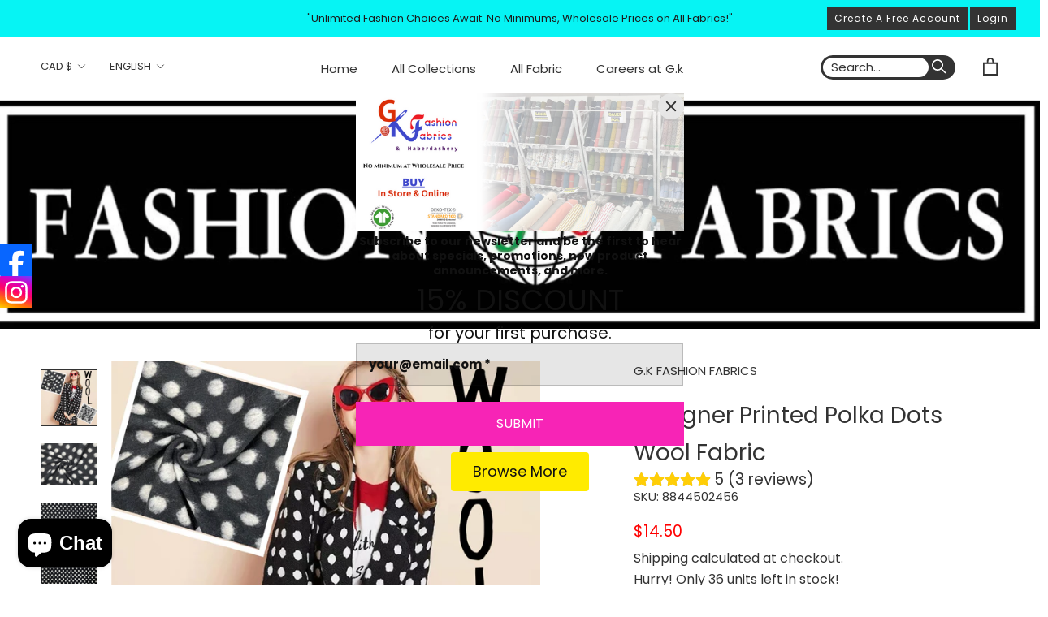

--- FILE ---
content_type: text/html; charset=utf-8
request_url: https://gkfashionfabrics.com/products/copy-of-designer-printed-wool-fabric-3
body_size: 46711
content:
<!DOCTYPE html>
<html class="no-js" lang="en">
  <head>
  <!-- Google Tag Manager -->
<script>(function(w,d,s,l,i){w[l]=w[l]||[];w[l].push({'gtm.start':
new Date().getTime(),event:'gtm.js'});var f=d.getElementsByTagName(s)[0],
j=d.createElement(s),dl=l!='dataLayer'?'&l='+l:'';j.async=true;j.src=
'https://www.googletagmanager.com/gtm.js?id='+i+dl;f.parentNode.insertBefore(j,f);
})(window,document,'script','dataLayer','GTM-WNRK5F4');</script>
<!-- End Google Tag Manager -->

  <!-- Google tag (gtag.js) -->
<script async src="https://www.googletagmanager.com/gtag/js?id=AW-456454188"></script>
<script>
  window.dataLayer = window.dataLayer || [];
  function gtag(){dataLayer.push(arguments);}
  gtag('js', new Date());

  gtag('config', 'AW-456454188');
</script>
  

    <script>
    window.dataLayer = window.dataLayer || [];
</script>
  
  <script src="https://country-blocker.zend-apps.com/scripts/5362/6d4cc77f57f9dddf6862cb7168a08d2f.js" async></script>
    <meta charset="utf-8"> 
    <meta http-equiv="X-UA-Compatible" content="IE=edge,chrome=1">
    <meta name="viewport" content="width=device-width, initial-scale=1.0, height=device-height, minimum-scale=1.0, maximum-scale=1.0">
    <meta name="theme-color" content="">

    <title>
      Designer Printed Polka Dots Wool Fabric &ndash; G.k Fashion Fabrics
    </title><meta name="description" content="About this fabric: Printed wool fabric  Wool is moisture absorbing and known for its warmth, and is also naturally stain and wrinkle resistant. Wool is a comfortable and versatile fabric that is warm in the winter and cool in the summer. Sew chic wool suits, scarves, jackets, slacks, coats, vintage inspired skirts, and"><link rel="canonical" href="https://gkfashionfabrics.com/products/copy-of-designer-printed-wool-fabric-3"><link rel="shortcut icon" href="//gkfashionfabrics.com/cdn/shop/files/fav_20e6f958-3aa8-42ed-b685-725e081abf01_96x.png?v=1614341520" type="image/png"><meta property="og:type" content="product">
  <meta property="og:title" content="Designer Printed Polka Dots Wool Fabric"><meta property="og:image" content="http://gkfashionfabrics.com/cdn/shop/products/designer-printed-wool-fabric-553512.jpg?v=1637507735">
    <meta property="og:image:secure_url" content="https://gkfashionfabrics.com/cdn/shop/products/designer-printed-wool-fabric-553512.jpg?v=1637507735">
    <meta property="og:image:width" content="2048">
    <meta property="og:image:height" content="2048"><meta property="product:price:amount" content="14.50">
  <meta property="product:price:currency" content="CAD"><meta property="og:description" content="About this fabric: Printed wool fabric  Wool is moisture absorbing and known for its warmth, and is also naturally stain and wrinkle resistant. Wool is a comfortable and versatile fabric that is warm in the winter and cool in the summer. Sew chic wool suits, scarves, jackets, slacks, coats, vintage inspired skirts, and"><meta property="og:url" content="https://gkfashionfabrics.com/products/copy-of-designer-printed-wool-fabric-3">
<meta property="og:site_name" content="G.k Fashion Fabrics"><meta name="twitter:card" content="summary"><meta name="twitter:title" content="Designer Printed Polka Dots Wool Fabric">
  <meta name="twitter:description" content="About this fabric: Printed wool fabric  Wool is moisture absorbing and known for its warmth, and is also naturally stain and wrinkle resistant. Wool is a comfortable and versatile fabric that is warm in the winter and cool in the summer. Sew chic wool suits, scarves, jackets, slacks, coats, vintage inspired skirts, and fashion accessories.  Composition: 100% WoolWeight approx.:  500 g/mWidth: 140 cm Fabric is sold by half yard and you can select the quantity you want at the drop down menu. For example if you want 1 yard, please choose quantity as 2. When you choose 0.5 yard per unit: Qty 1 = 0.5 Yard Qty 2 = 1 yard Qty 3 = 1.5 Yards Qty 4 = 2 Yards ... and so on *Please note* while we have done our best to represent the color accurately, colors may render on a computer screen differently">
  <meta name="twitter:image" content="https://gkfashionfabrics.com/cdn/shop/products/designer-printed-wool-fabric-553512_600x600_crop_center.jpg?v=1637507735">
    <style>
  @font-face {
  font-family: Poppins;
  font-weight: 400;
  font-style: normal;
  font-display: fallback;
  src: url("//gkfashionfabrics.com/cdn/fonts/poppins/poppins_n4.0ba78fa5af9b0e1a374041b3ceaadf0a43b41362.woff2") format("woff2"),
       url("//gkfashionfabrics.com/cdn/fonts/poppins/poppins_n4.214741a72ff2596839fc9760ee7a770386cf16ca.woff") format("woff");
}

  @font-face {
  font-family: Poppins;
  font-weight: 400;
  font-style: normal;
  font-display: fallback;
  src: url("//gkfashionfabrics.com/cdn/fonts/poppins/poppins_n4.0ba78fa5af9b0e1a374041b3ceaadf0a43b41362.woff2") format("woff2"),
       url("//gkfashionfabrics.com/cdn/fonts/poppins/poppins_n4.214741a72ff2596839fc9760ee7a770386cf16ca.woff") format("woff");
}


  @font-face {
  font-family: Poppins;
  font-weight: 700;
  font-style: normal;
  font-display: fallback;
  src: url("//gkfashionfabrics.com/cdn/fonts/poppins/poppins_n7.56758dcf284489feb014a026f3727f2f20a54626.woff2") format("woff2"),
       url("//gkfashionfabrics.com/cdn/fonts/poppins/poppins_n7.f34f55d9b3d3205d2cd6f64955ff4b36f0cfd8da.woff") format("woff");
}

  @font-face {
  font-family: Poppins;
  font-weight: 400;
  font-style: italic;
  font-display: fallback;
  src: url("//gkfashionfabrics.com/cdn/fonts/poppins/poppins_i4.846ad1e22474f856bd6b81ba4585a60799a9f5d2.woff2") format("woff2"),
       url("//gkfashionfabrics.com/cdn/fonts/poppins/poppins_i4.56b43284e8b52fc64c1fd271f289a39e8477e9ec.woff") format("woff");
}

  @font-face {
  font-family: Poppins;
  font-weight: 700;
  font-style: italic;
  font-display: fallback;
  src: url("//gkfashionfabrics.com/cdn/fonts/poppins/poppins_i7.42fd71da11e9d101e1e6c7932199f925f9eea42d.woff2") format("woff2"),
       url("//gkfashionfabrics.com/cdn/fonts/poppins/poppins_i7.ec8499dbd7616004e21155106d13837fff4cf556.woff") format("woff");
}


  :root {
    --heading-font-family : Poppins, sans-serif;
    --heading-font-weight : 400;
    --heading-font-style  : normal;

    --text-font-family : Poppins, sans-serif;
    --text-font-weight : 400;
    --text-font-style  : normal;

    --base-text-font-size   : 16px;
    --default-text-font-size: 14px;--background          : #ffffff;
    --background-rgb      : 255, 255, 255;
    --light-background    : #ffffff;
    --light-background-rgb: 255, 255, 255;
    --heading-color       : #333333;
    --text-color          : #333333;
    --text-color-rgb      : 51, 51, 51;
    --text-color-light    : #333333;
    --text-color-light-rgb: 51, 51, 51;
    --link-color          : #323232;
    --link-color-rgb      : 50, 50, 50;
    --border-color        : #e0e0e0;
    --border-color-rgb    : 224, 224, 224;

    --button-background    : #333333;
    --button-background-rgb: 51, 51, 51;
    --button-text-color    : #ffffff;

    --header-background       : #ffffff;
    --header-heading-color    : #333333;
    --header-light-text-color : #333333;
    --header-border-color     : #e0e0e0;

    --footer-background    : #ffffff;
    --footer-text-color    : #333333;
    --footer-heading-color : #333333;
    --footer-border-color  : #e0e0e0;

    --navigation-background      : #ffffff;
    --navigation-background-rgb  : 255, 255, 255;
    --navigation-text-color      : #333333;
    --navigation-text-color-light: rgba(51, 51, 51, 0.5);
    --navigation-border-color    : rgba(51, 51, 51, 0.25);

    --newsletter-popup-background     : #ffffff;
    --newsletter-popup-text-color     : #1c1b1b;
    --newsletter-popup-text-color-rgb : 28, 27, 27;

    --secondary-elements-background       : #333333;
    --secondary-elements-background-rgb   : 51, 51, 51;
    --secondary-elements-text-color       : #ffffff;
    --secondary-elements-text-color-light : rgba(255, 255, 255, 0.5);
    --secondary-elements-border-color     : rgba(255, 255, 255, 0.25);

    --product-sale-price-color    : #f94c43;
    --product-sale-price-color-rgb: 249, 76, 67;

    /* Products */

    --horizontal-spacing-four-products-per-row: 60px;
        --horizontal-spacing-two-products-per-row : 60px;

    --vertical-spacing-four-products-per-row: 100px;
        --vertical-spacing-two-products-per-row : 125px;

    /* Animation */
    --drawer-transition-timing: cubic-bezier(0.645, 0.045, 0.355, 1);
    --header-base-height: 80px; /* We set a default for browsers that do not support CSS variables */

    /* Cursors */
    --cursor-zoom-in-svg    : url(//gkfashionfabrics.com/cdn/shop/t/20/assets/cursor-zoom-in.svg?v=61233137303257377711623339604);
    --cursor-zoom-in-2x-svg : url(//gkfashionfabrics.com/cdn/shop/t/20/assets/cursor-zoom-in-2x.svg?v=52767263065399908721623339604);
  }
</style>

<script>
  // IE11 does not have support for CSS variables, so we have to polyfill them
  if (!(((window || {}).CSS || {}).supports && window.CSS.supports('(--a: 0)'))) {
    const script = document.createElement('script');
    script.type = 'text/javascript';
    script.src = 'https://cdn.jsdelivr.net/npm/css-vars-ponyfill@2';
    script.onload = function() {
      cssVars({});
    };

    document.getElementsByTagName('head')[0].appendChild(script);
  }
</script>

    <script>window.performance && window.performance.mark && window.performance.mark('shopify.content_for_header.start');</script><meta name="google-site-verification" content="bYcCLr_RTjPKgYjhyytfSXfq8cCctcGBZ3tjqjAtG2w">
<meta name="facebook-domain-verification" content="xg331bbg2ablivyeym63f9sqcioc9f">
<meta name="facebook-domain-verification" content="5xfqpm0hp22cue5hjeogsrqeoha595">
<meta name="google-site-verification" content="OG-hOC8QLl3Q60Y0GDnl637JOsWOFzp5xXFULRGPe90">
<meta name="facebook-domain-verification" content="fabmauzdkpkpakehmevki9avomn552">
<meta name="facebook-domain-verification" content="xg331bbg2ablivyeym63f9sqcioc9f">
<meta id="shopify-digital-wallet" name="shopify-digital-wallet" content="/52058030263/digital_wallets/dialog">
<meta name="shopify-checkout-api-token" content="417e5da1c83ca72d76cd535276337281">
<meta id="in-context-paypal-metadata" data-shop-id="52058030263" data-venmo-supported="false" data-environment="production" data-locale="en_US" data-paypal-v4="true" data-currency="CAD">
<link rel="alternate" hreflang="x-default" href="https://gkfashionfabrics.com/products/copy-of-designer-printed-wool-fabric-3">
<link rel="alternate" hreflang="en" href="https://gkfashionfabrics.com/products/copy-of-designer-printed-wool-fabric-3">
<link rel="alternate" hreflang="fr" href="https://gkfashionfabrics.com/fr/products/copy-of-designer-printed-wool-fabric-3">
<link rel="alternate" hreflang="es" href="https://gkfashionfabrics.com/es/products/copy-of-designer-printed-wool-fabric-3">
<link rel="alternate" hreflang="en-FR" href="https://gkfashionfabrics.com/en-fr/products/copy-of-designer-printed-wool-fabric-3">
<link rel="alternate" hreflang="fr-FR" href="https://gkfashionfabrics.com/fr-fr/products/copy-of-designer-printed-wool-fabric-3">
<link rel="alternate" type="application/json+oembed" href="https://gkfashionfabrics.com/products/copy-of-designer-printed-wool-fabric-3.oembed">
<script async="async" src="/checkouts/internal/preloads.js?locale=en-CA"></script>
<link rel="preconnect" href="https://shop.app" crossorigin="anonymous">
<script async="async" src="https://shop.app/checkouts/internal/preloads.js?locale=en-CA&shop_id=52058030263" crossorigin="anonymous"></script>
<script id="apple-pay-shop-capabilities" type="application/json">{"shopId":52058030263,"countryCode":"CA","currencyCode":"CAD","merchantCapabilities":["supports3DS"],"merchantId":"gid:\/\/shopify\/Shop\/52058030263","merchantName":"G.k Fashion Fabrics","requiredBillingContactFields":["postalAddress","email"],"requiredShippingContactFields":["postalAddress","email"],"shippingType":"shipping","supportedNetworks":["visa","masterCard","amex","discover","interac","jcb"],"total":{"type":"pending","label":"G.k Fashion Fabrics","amount":"1.00"},"shopifyPaymentsEnabled":true,"supportsSubscriptions":true}</script>
<script id="shopify-features" type="application/json">{"accessToken":"417e5da1c83ca72d76cd535276337281","betas":["rich-media-storefront-analytics"],"domain":"gkfashionfabrics.com","predictiveSearch":true,"shopId":52058030263,"locale":"en"}</script>
<script>var Shopify = Shopify || {};
Shopify.shop = "g-k-fashion-fabrics.myshopify.com";
Shopify.locale = "en";
Shopify.currency = {"active":"CAD","rate":"1.0"};
Shopify.country = "CA";
Shopify.theme = {"name":"Theme export  gkfashionfabrics-com-itg-work-new...","id":123851407543,"schema_name":"Prestige","schema_version":"4.12.2","theme_store_id":null,"role":"main"};
Shopify.theme.handle = "null";
Shopify.theme.style = {"id":null,"handle":null};
Shopify.cdnHost = "gkfashionfabrics.com/cdn";
Shopify.routes = Shopify.routes || {};
Shopify.routes.root = "/";</script>
<script type="module">!function(o){(o.Shopify=o.Shopify||{}).modules=!0}(window);</script>
<script>!function(o){function n(){var o=[];function n(){o.push(Array.prototype.slice.apply(arguments))}return n.q=o,n}var t=o.Shopify=o.Shopify||{};t.loadFeatures=n(),t.autoloadFeatures=n()}(window);</script>
<script>
  window.ShopifyPay = window.ShopifyPay || {};
  window.ShopifyPay.apiHost = "shop.app\/pay";
  window.ShopifyPay.redirectState = null;
</script>
<script id="shop-js-analytics" type="application/json">{"pageType":"product"}</script>
<script defer="defer" async type="module" src="//gkfashionfabrics.com/cdn/shopifycloud/shop-js/modules/v2/client.init-shop-cart-sync_BApSsMSl.en.esm.js"></script>
<script defer="defer" async type="module" src="//gkfashionfabrics.com/cdn/shopifycloud/shop-js/modules/v2/chunk.common_CBoos6YZ.esm.js"></script>
<script type="module">
  await import("//gkfashionfabrics.com/cdn/shopifycloud/shop-js/modules/v2/client.init-shop-cart-sync_BApSsMSl.en.esm.js");
await import("//gkfashionfabrics.com/cdn/shopifycloud/shop-js/modules/v2/chunk.common_CBoos6YZ.esm.js");

  window.Shopify.SignInWithShop?.initShopCartSync?.({"fedCMEnabled":true,"windoidEnabled":true});

</script>
<script>
  window.Shopify = window.Shopify || {};
  if (!window.Shopify.featureAssets) window.Shopify.featureAssets = {};
  window.Shopify.featureAssets['shop-js'] = {"shop-cart-sync":["modules/v2/client.shop-cart-sync_DJczDl9f.en.esm.js","modules/v2/chunk.common_CBoos6YZ.esm.js"],"init-fed-cm":["modules/v2/client.init-fed-cm_BzwGC0Wi.en.esm.js","modules/v2/chunk.common_CBoos6YZ.esm.js"],"init-windoid":["modules/v2/client.init-windoid_BS26ThXS.en.esm.js","modules/v2/chunk.common_CBoos6YZ.esm.js"],"init-shop-email-lookup-coordinator":["modules/v2/client.init-shop-email-lookup-coordinator_DFwWcvrS.en.esm.js","modules/v2/chunk.common_CBoos6YZ.esm.js"],"shop-cash-offers":["modules/v2/client.shop-cash-offers_DthCPNIO.en.esm.js","modules/v2/chunk.common_CBoos6YZ.esm.js","modules/v2/chunk.modal_Bu1hFZFC.esm.js"],"shop-button":["modules/v2/client.shop-button_D_JX508o.en.esm.js","modules/v2/chunk.common_CBoos6YZ.esm.js"],"shop-toast-manager":["modules/v2/client.shop-toast-manager_tEhgP2F9.en.esm.js","modules/v2/chunk.common_CBoos6YZ.esm.js"],"avatar":["modules/v2/client.avatar_BTnouDA3.en.esm.js"],"pay-button":["modules/v2/client.pay-button_BuNmcIr_.en.esm.js","modules/v2/chunk.common_CBoos6YZ.esm.js"],"init-shop-cart-sync":["modules/v2/client.init-shop-cart-sync_BApSsMSl.en.esm.js","modules/v2/chunk.common_CBoos6YZ.esm.js"],"shop-login-button":["modules/v2/client.shop-login-button_DwLgFT0K.en.esm.js","modules/v2/chunk.common_CBoos6YZ.esm.js","modules/v2/chunk.modal_Bu1hFZFC.esm.js"],"init-customer-accounts-sign-up":["modules/v2/client.init-customer-accounts-sign-up_TlVCiykN.en.esm.js","modules/v2/client.shop-login-button_DwLgFT0K.en.esm.js","modules/v2/chunk.common_CBoos6YZ.esm.js","modules/v2/chunk.modal_Bu1hFZFC.esm.js"],"init-shop-for-new-customer-accounts":["modules/v2/client.init-shop-for-new-customer-accounts_DrjXSI53.en.esm.js","modules/v2/client.shop-login-button_DwLgFT0K.en.esm.js","modules/v2/chunk.common_CBoos6YZ.esm.js","modules/v2/chunk.modal_Bu1hFZFC.esm.js"],"init-customer-accounts":["modules/v2/client.init-customer-accounts_C0Oh2ljF.en.esm.js","modules/v2/client.shop-login-button_DwLgFT0K.en.esm.js","modules/v2/chunk.common_CBoos6YZ.esm.js","modules/v2/chunk.modal_Bu1hFZFC.esm.js"],"shop-follow-button":["modules/v2/client.shop-follow-button_C5D3XtBb.en.esm.js","modules/v2/chunk.common_CBoos6YZ.esm.js","modules/v2/chunk.modal_Bu1hFZFC.esm.js"],"checkout-modal":["modules/v2/client.checkout-modal_8TC_1FUY.en.esm.js","modules/v2/chunk.common_CBoos6YZ.esm.js","modules/v2/chunk.modal_Bu1hFZFC.esm.js"],"lead-capture":["modules/v2/client.lead-capture_D-pmUjp9.en.esm.js","modules/v2/chunk.common_CBoos6YZ.esm.js","modules/v2/chunk.modal_Bu1hFZFC.esm.js"],"shop-login":["modules/v2/client.shop-login_BmtnoEUo.en.esm.js","modules/v2/chunk.common_CBoos6YZ.esm.js","modules/v2/chunk.modal_Bu1hFZFC.esm.js"],"payment-terms":["modules/v2/client.payment-terms_BHOWV7U_.en.esm.js","modules/v2/chunk.common_CBoos6YZ.esm.js","modules/v2/chunk.modal_Bu1hFZFC.esm.js"]};
</script>
<script>(function() {
  var isLoaded = false;
  function asyncLoad() {
    if (isLoaded) return;
    isLoaded = true;
    var urls = ["https:\/\/image-optimizer.salessquad.co.uk\/scripts\/tiny_img_not_found_notifier_8396ce46a91b0bd0cd14841a4b0643a1.js?shop=g-k-fashion-fabrics.myshopify.com"];
    for (var i = 0; i < urls.length; i++) {
      var s = document.createElement('script');
      s.type = 'text/javascript';
      s.async = true;
      s.src = urls[i];
      var x = document.getElementsByTagName('script')[0];
      x.parentNode.insertBefore(s, x);
    }
  };
  if(window.attachEvent) {
    window.attachEvent('onload', asyncLoad);
  } else {
    window.addEventListener('load', asyncLoad, false);
  }
})();</script>
<script id="__st">var __st={"a":52058030263,"offset":-18000,"reqid":"c3b43019-eed8-44d0-ba37-6ff23c6ad1c9-1768926779","pageurl":"gkfashionfabrics.com\/products\/copy-of-designer-printed-wool-fabric-3","u":"10da6ad2c0b2","p":"product","rtyp":"product","rid":6173381656759};</script>
<script>window.ShopifyPaypalV4VisibilityTracking = true;</script>
<script id="captcha-bootstrap">!function(){'use strict';const t='contact',e='account',n='new_comment',o=[[t,t],['blogs',n],['comments',n],[t,'customer']],c=[[e,'customer_login'],[e,'guest_login'],[e,'recover_customer_password'],[e,'create_customer']],r=t=>t.map((([t,e])=>`form[action*='/${t}']:not([data-nocaptcha='true']) input[name='form_type'][value='${e}']`)).join(','),a=t=>()=>t?[...document.querySelectorAll(t)].map((t=>t.form)):[];function s(){const t=[...o],e=r(t);return a(e)}const i='password',u='form_key',d=['recaptcha-v3-token','g-recaptcha-response','h-captcha-response',i],f=()=>{try{return window.sessionStorage}catch{return}},m='__shopify_v',_=t=>t.elements[u];function p(t,e,n=!1){try{const o=window.sessionStorage,c=JSON.parse(o.getItem(e)),{data:r}=function(t){const{data:e,action:n}=t;return t[m]||n?{data:e,action:n}:{data:t,action:n}}(c);for(const[e,n]of Object.entries(r))t.elements[e]&&(t.elements[e].value=n);n&&o.removeItem(e)}catch(o){console.error('form repopulation failed',{error:o})}}const l='form_type',E='cptcha';function T(t){t.dataset[E]=!0}const w=window,h=w.document,L='Shopify',v='ce_forms',y='captcha';let A=!1;((t,e)=>{const n=(g='f06e6c50-85a8-45c8-87d0-21a2b65856fe',I='https://cdn.shopify.com/shopifycloud/storefront-forms-hcaptcha/ce_storefront_forms_captcha_hcaptcha.v1.5.2.iife.js',D={infoText:'Protected by hCaptcha',privacyText:'Privacy',termsText:'Terms'},(t,e,n)=>{const o=w[L][v],c=o.bindForm;if(c)return c(t,g,e,D).then(n);var r;o.q.push([[t,g,e,D],n]),r=I,A||(h.body.append(Object.assign(h.createElement('script'),{id:'captcha-provider',async:!0,src:r})),A=!0)});var g,I,D;w[L]=w[L]||{},w[L][v]=w[L][v]||{},w[L][v].q=[],w[L][y]=w[L][y]||{},w[L][y].protect=function(t,e){n(t,void 0,e),T(t)},Object.freeze(w[L][y]),function(t,e,n,w,h,L){const[v,y,A,g]=function(t,e,n){const i=e?o:[],u=t?c:[],d=[...i,...u],f=r(d),m=r(i),_=r(d.filter((([t,e])=>n.includes(e))));return[a(f),a(m),a(_),s()]}(w,h,L),I=t=>{const e=t.target;return e instanceof HTMLFormElement?e:e&&e.form},D=t=>v().includes(t);t.addEventListener('submit',(t=>{const e=I(t);if(!e)return;const n=D(e)&&!e.dataset.hcaptchaBound&&!e.dataset.recaptchaBound,o=_(e),c=g().includes(e)&&(!o||!o.value);(n||c)&&t.preventDefault(),c&&!n&&(function(t){try{if(!f())return;!function(t){const e=f();if(!e)return;const n=_(t);if(!n)return;const o=n.value;o&&e.removeItem(o)}(t);const e=Array.from(Array(32),(()=>Math.random().toString(36)[2])).join('');!function(t,e){_(t)||t.append(Object.assign(document.createElement('input'),{type:'hidden',name:u})),t.elements[u].value=e}(t,e),function(t,e){const n=f();if(!n)return;const o=[...t.querySelectorAll(`input[type='${i}']`)].map((({name:t})=>t)),c=[...d,...o],r={};for(const[a,s]of new FormData(t).entries())c.includes(a)||(r[a]=s);n.setItem(e,JSON.stringify({[m]:1,action:t.action,data:r}))}(t,e)}catch(e){console.error('failed to persist form',e)}}(e),e.submit())}));const S=(t,e)=>{t&&!t.dataset[E]&&(n(t,e.some((e=>e===t))),T(t))};for(const o of['focusin','change'])t.addEventListener(o,(t=>{const e=I(t);D(e)&&S(e,y())}));const B=e.get('form_key'),M=e.get(l),P=B&&M;t.addEventListener('DOMContentLoaded',(()=>{const t=y();if(P)for(const e of t)e.elements[l].value===M&&p(e,B);[...new Set([...A(),...v().filter((t=>'true'===t.dataset.shopifyCaptcha))])].forEach((e=>S(e,t)))}))}(h,new URLSearchParams(w.location.search),n,t,e,['guest_login'])})(!0,!0)}();</script>
<script integrity="sha256-4kQ18oKyAcykRKYeNunJcIwy7WH5gtpwJnB7kiuLZ1E=" data-source-attribution="shopify.loadfeatures" defer="defer" src="//gkfashionfabrics.com/cdn/shopifycloud/storefront/assets/storefront/load_feature-a0a9edcb.js" crossorigin="anonymous"></script>
<script crossorigin="anonymous" defer="defer" src="//gkfashionfabrics.com/cdn/shopifycloud/storefront/assets/shopify_pay/storefront-65b4c6d7.js?v=20250812"></script>
<script data-source-attribution="shopify.dynamic_checkout.dynamic.init">var Shopify=Shopify||{};Shopify.PaymentButton=Shopify.PaymentButton||{isStorefrontPortableWallets:!0,init:function(){window.Shopify.PaymentButton.init=function(){};var t=document.createElement("script");t.src="https://gkfashionfabrics.com/cdn/shopifycloud/portable-wallets/latest/portable-wallets.en.js",t.type="module",document.head.appendChild(t)}};
</script>
<script data-source-attribution="shopify.dynamic_checkout.buyer_consent">
  function portableWalletsHideBuyerConsent(e){var t=document.getElementById("shopify-buyer-consent"),n=document.getElementById("shopify-subscription-policy-button");t&&n&&(t.classList.add("hidden"),t.setAttribute("aria-hidden","true"),n.removeEventListener("click",e))}function portableWalletsShowBuyerConsent(e){var t=document.getElementById("shopify-buyer-consent"),n=document.getElementById("shopify-subscription-policy-button");t&&n&&(t.classList.remove("hidden"),t.removeAttribute("aria-hidden"),n.addEventListener("click",e))}window.Shopify?.PaymentButton&&(window.Shopify.PaymentButton.hideBuyerConsent=portableWalletsHideBuyerConsent,window.Shopify.PaymentButton.showBuyerConsent=portableWalletsShowBuyerConsent);
</script>
<script data-source-attribution="shopify.dynamic_checkout.cart.bootstrap">document.addEventListener("DOMContentLoaded",(function(){function t(){return document.querySelector("shopify-accelerated-checkout-cart, shopify-accelerated-checkout")}if(t())Shopify.PaymentButton.init();else{new MutationObserver((function(e,n){t()&&(Shopify.PaymentButton.init(),n.disconnect())})).observe(document.body,{childList:!0,subtree:!0})}}));
</script>
<link id="shopify-accelerated-checkout-styles" rel="stylesheet" media="screen" href="https://gkfashionfabrics.com/cdn/shopifycloud/portable-wallets/latest/accelerated-checkout-backwards-compat.css" crossorigin="anonymous">
<style id="shopify-accelerated-checkout-cart">
        #shopify-buyer-consent {
  margin-top: 1em;
  display: inline-block;
  width: 100%;
}

#shopify-buyer-consent.hidden {
  display: none;
}

#shopify-subscription-policy-button {
  background: none;
  border: none;
  padding: 0;
  text-decoration: underline;
  font-size: inherit;
  cursor: pointer;
}

#shopify-subscription-policy-button::before {
  box-shadow: none;
}

      </style>

<script>window.performance && window.performance.mark && window.performance.mark('shopify.content_for_header.end');</script>

	

    <link rel="stylesheet" href="//gkfashionfabrics.com/cdn/shop/t/20/assets/theme.css?v=179690511373820152001623339593">
    <link rel="stylesheet" href="https://cdnjs.cloudflare.com/ajax/libs/font-awesome/5.15.2/css/all.min.css">

    <script>// This allows to expose several variables to the global scope, to be used in scripts
      window.theme = {
        pageType: "product",
        moneyFormat: "\u003cspan class=money\u003e${{amount}}\u003c\/span\u003e",
        moneyWithCurrencyFormat: "\u003cspan class=money\u003e${{amount}} CAD\u003c\/span\u003e",
        productImageSize: "natural",
        searchMode: "product,article,page",
        showPageTransition: false,
        showElementStaggering: true,
        showImageZooming: true
      };

      window.routes = {
        rootUrl: "\/",
        rootUrlWithoutSlash: '',
        cartUrl: "\/cart",
        cartAddUrl: "\/cart\/add",
        cartChangeUrl: "\/cart\/change",
        searchUrl: "\/search",
        productRecommendationsUrl: "\/recommendations\/products"
      };

      window.languages = {
        cartAddNote: "Add Order Note",
        cartEditNote: "Edit Order Note",
        productImageLoadingError: "This image could not be loaded. Please try to reload the page.",
        productFormAddToCart: "Add to basket",
        productFormUnavailable: "Unavailable",
        productFormSoldOut: "Sold Out",
        shippingEstimatorOneResult: "1 option available:",
        shippingEstimatorMoreResults: "{{count}} options available:",
        shippingEstimatorNoResults: "No shipping could be found"
      };

      window.lazySizesConfig = {
        loadHidden: false,
        hFac: 0.5,
        expFactor: 2,
        ricTimeout: 150,
        lazyClass: 'Image--lazyLoad',
        loadingClass: 'Image--lazyLoading',
        loadedClass: 'Image--lazyLoaded'
      };

      document.documentElement.className = document.documentElement.className.replace('no-js', 'js');
      document.documentElement.style.setProperty('--window-height', window.innerHeight + 'px');

      // We do a quick detection of some features (we could use Modernizr but for so little...)
      (function() {
        document.documentElement.className += ((window.CSS && window.CSS.supports('(position: sticky) or (position: -webkit-sticky)')) ? ' supports-sticky' : ' no-supports-sticky');
        document.documentElement.className += (window.matchMedia('(-moz-touch-enabled: 1), (hover: none)')).matches ? ' no-supports-hover' : ' supports-hover';
      }());
    </script>
    <script src="//gkfashionfabrics.com/cdn/shop/t/20/assets/lazysizes.min.js?v=174358363404432586981623339591" async></script><script src="https://polyfill-fastly.net/v3/polyfill.min.js?unknown=polyfill&features=fetch,Element.prototype.closest,Element.prototype.remove,Element.prototype.classList,Array.prototype.includes,Array.prototype.fill,Object.assign,CustomEvent,IntersectionObserver,IntersectionObserverEntry,URL" defer></script>
    <script src="//gkfashionfabrics.com/cdn/shop/t/20/assets/libs.min.js?v=26178543184394469741623339592" defer></script>
    <script src="//gkfashionfabrics.com/cdn/shop/t/20/assets/theme.min.js?v=3211174084529572291623339594" defer></script>
    
    <script src="https://ajax.googleapis.com/ajax/libs/jquery/3.5.1/jquery.min.js"></script>

    <script src="//gkfashionfabrics.com/cdn/shop/t/20/assets/custom.js?v=172699075114305533631623339590" defer></script>

    <script>
      (function () {
        window.onpageshow = function() {
          if (window.theme.showPageTransition) {
            var pageTransition = document.querySelector('.PageTransition');

            if (pageTransition) {
              pageTransition.style.visibility = 'visible';
              pageTransition.style.opacity = '0';
            }
          }

          // When the page is loaded from the cache, we have to reload the cart content
          document.documentElement.dispatchEvent(new CustomEvent('cart:refresh', {
            bubbles: true
          }));
        };
      })();
    </script>

    


<!-- Elfsight Popup | Standard 2026 -->
<script src="https://elfsightcdn.com/platform.js" async></script>
<div class="elfsight-app-4d7c624c-da88-4443-9b4e-07e8799434fa" data-elfsight-app-lazy></div>


  <script type="application/ld+json">
  {
    "@context": "http://schema.org",
    "@type": "Product",
    "offers": [{
          "@type": "Offer",
          "name": "Grey \/ Price per Half Yard",
          "availability":"https://schema.org/InStock",
          "price": 14.5,
          "priceCurrency": "CAD",
          "priceValidUntil": "2026-01-30","sku": "8844502456","url": "/products/copy-of-designer-printed-wool-fabric-3?variant=38151583891639"
        },
{
          "@type": "Offer",
          "name": "Black \/ Price per Half Yard",
          "availability":"https://schema.org/InStock",
          "price": 14.5,
          "priceCurrency": "CAD",
          "priceValidUntil": "2026-01-30","sku": "1099280833","url": "/products/copy-of-designer-printed-wool-fabric-3?variant=38151583826103"
        }
],
      "gtin12": "055661312245",
      "productId": "055661312245",
    "brand": {
      "name": "G.K FASHION FABRICS"
    },
    "name": "Designer Printed Polka Dots Wool Fabric",
    "description": "About this fabric: Printed wool fabric \nWool is moisture absorbing and known for its warmth, and is also naturally stain and wrinkle resistant. Wool is a comfortable and versatile fabric that is warm in the winter and cool in the summer. Sew chic wool suits, scarves, jackets, slacks, coats, vintage inspired skirts, and fashion accessories. \nComposition: 100% WoolWeight approx.:  500 g\/mWidth: 140 cm\nFabric is sold by half yard and you can select the quantity you want at the drop down menu. For example if you want 1 yard, please choose quantity as 2.  When you choose 0.5 yard per unit: Qty 1 = 0.5 Yard Qty 2 = 1 yard Qty 3 = 1.5 Yards Qty 4 = 2 Yards ... and so on\n*Please note* while we have done our best to represent the color accurately, colors may render on a computer screen differently than they do on fabric.\n*When you buy several fabric quantities, you will always receive the material in one piece, continuous without cut.\nBulk orders are welcome Contact us for prices and more details ..",
    "category": "fabric",
    "url": "/products/copy-of-designer-printed-wool-fabric-3",
    "sku": "8844502456",
    "image": {
      "@type": "ImageObject",
      "url": "https://gkfashionfabrics.com/cdn/shop/products/designer-printed-wool-fabric-553512_1024x.jpg?v=1637507735",
      "image": "https://gkfashionfabrics.com/cdn/shop/products/designer-printed-wool-fabric-553512_1024x.jpg?v=1637507735",
      "name": "Designer Printed Polka Dots Wool Fabric - G.k Fashion Fabrics fabric",
      "width": "1024",
      "height": "1024"
    }
  }
  </script>



  <script type="application/ld+json">
  {
    "@context": "http://schema.org",
    "@type": "BreadcrumbList",
  "itemListElement": [{
      "@type": "ListItem",
      "position": 1,
      "name": "Translation missing: en.general.breadcrumb.home",
      "item": "https://gkfashionfabrics.com"
    },{
          "@type": "ListItem",
          "position": 2,
          "name": "Designer Printed Polka Dots Wool Fabric",
          "item": "https://gkfashionfabrics.com/products/copy-of-designer-printed-wool-fabric-3"
        }]
  }
  </script>

  <link rel="stylesheet" href="//gkfashionfabrics.com/cdn/shop/t/20/assets/xo-insertcode.css?v=8246">
<!-- BEGIN app block: shopify://apps/vitals/blocks/app-embed/aeb48102-2a5a-4f39-bdbd-d8d49f4e20b8 --><link rel="preconnect" href="https://appsolve.io/" /><link rel="preconnect" href="https://cdn-sf.vitals.app/" /><script data-ver="58" id="vtlsAebData" class="notranslate">window.vtlsLiquidData = window.vtlsLiquidData || {};window.vtlsLiquidData.buildId = 56366;

window.vtlsLiquidData.apiHosts = {
	...window.vtlsLiquidData.apiHosts,
	"1": "https://appsolve.io"
};
	window.vtlsLiquidData.moduleSettings = {"1":{"3":"94deff","4":"left","5":"block","44":"100_guaranteed,247_support,best_price,satisfaction,secure_shop","85":"","86":20,"87":20,"148":100,"978":"{}","1060":"303030"},"7":[],"10":{"66":"circle","67":"f9f526","68":"pop","69":"left","70":2,"71":"ff0c11"},"13":{"34":"☞ Don't forget this..."},"14":{"45":16,"46":6,"47":10,"48":12,"49":8,"51":true,"52":true,"112":"dark","113":"bottom","198":"333e40","199":"eeeeee","200":"ffd700","201":"cccccc","202":"cccccc","203":14,"205":13,"206":460,"207":9,"222":false,"223":true,"353":"from","354":"purchased","355":"Someone","419":"second","420":"seconds","421":"minute","422":"minutes","423":"hour","424":"hours","433":"ago","458":"","474":"winter","475":"square","490":true,"497":"added to cart","498":true,"499":true,"500":50,"501":"##count## people added this product to cart today:","515":"San Francisco, CA","557":false,"589":"00a332","799":60,"802":1,"807":"day","808":"days"},"17":{"41":"shake","42":"interval","43":10},"19":{"73":"10% discount with code \u003cstrong\u003eMARCH10\u003c\/strong\u003e.","441":"Your email is already registered.","442":"Invalid email address!","506":false,"561":false},"21":{"142":true,"143":"left","144":0,"145":0,"190":true,"216":"ffce07","217":false,"218":0,"219":0,"220":"center","248":true,"278":"ffffff","279":true,"280":"ffffff","281":"eaeaea","287":"reviews","288":"See more reviews","289":"Write a Review","290":"Share your experience","291":"Rating","292":"Name","293":"Review","294":"We'd love to see a picture","295":"Submit Review","296":"Cancel","297":"No reviews yet. Be the first to add a review.","333":20,"334":100,"335":10,"336":50,"410":true,"447":"Thank you for adding your review!","481":"{{ stars }} {{ averageRating }} ({{ totalReviews }} {{ reviewsTranslation }})","482":"{{ stars }} ({{ totalReviews }})","483":19,"484":18,"494":2,"504":"Only image file types are supported for upload","507":true,"508":"E-mail","510":"00a332","563":"The review could not be added. If the problem persists, please contact us.","598":"Store reply","688":"Customers from all over the world love our products!","689":"Happy Customers","691":true,"745":false,"746":"columns","747":false,"748":"ffce07","752":"Verified buyer","787":"columns","788":true,"793":"000000","794":"ffffff","846":"5e5e5e","877":"222222","878":"737373","879":"f7f7f7","880":"5e5e5e","948":0,"949":0,"951":"{}","994":"Our Customers Love Us","996":1,"1002":4,"1003":false,"1005":false,"1034":false,"1038":20,"1039":20,"1040":10,"1041":10,"1042":100,"1043":50,"1044":"columns","1045":true,"1046":"5e5e5e","1047":"5e5e5e","1048":"222222","1061":false,"1062":0,"1063":0,"1064":"Collected by","1065":"From {{reviews_count}} reviews","1067":true,"1068":false,"1069":true,"1070":true,"1072":"{}","1073":"left","1074":"center","1078":true,"1089":"{}","1090":0},"22":{"165":true,"193":"f31212","234":"Customers who bought this also bought","238":"left","323":"From","325":"Add to Cart","342":false,"406":true,"445":"Out of stock","486":"","675":"3,4,7,1,5,6","856":"ffffff","857":"f6f6f6","858":"4f4f4f","960":"{\"productTitle\":{\"traits\":{\"fontWeight\":{\"default\":\"600\"}}}}","1015":1,"1017":1,"1019":true,"1022":true},"23":{"91":"{\"Facebook\":\"https:\/\/www.facebook.com\/gkfashionfabric\",\"Instagram\":\"https:\/\/www.instagram.com\/gkfashionfabrics\"}","114":"left","135":true,"240":300},"24":{"93":15,"94":"e8e8a9","359":"545454","389":"An item in your cart is in high demand.","390":"Complete the order to make sure it’s yours!","502":false,"977":"{}","1084":false,"1199":false,"1200":0},"31":[],"34":{"184":true,"192":true,"233":"Recently Viewed","237":"left","254":"f31212","324":"Add to Cart","343":false,"405":true,"439":"From","444":"Out of stock","853":"ffffff","854":"f6f6f6","855":"4f4f4f","957":"{\"productTitle\":{\"traits\":{\"fontWeight\":{\"default\":\"600\"}}}}","1016":1,"1018":1,"1020":true,"1027":true},"44":{"360":"Free shipping to {{ country }} in {{ min_interval }} to {{ max_interval }} {{ interval_type }}, for orders over {{ min_value }}.","361":"Ships to {{ country }} in {{ min_interval }} to {{ max_interval }} {{ interval_type }}, for {{ price }}.","362":"ffffff","363":"cccccc","364":"333333","726":"Hide shipping options","727":"See all shipping options","728":false,"753":"day","754":"days","755":"business day","756":"business days","757":"week","758":"weeks","759":"business week","760":"business weeks","1081":"{}"},"46":{"368":"Hurry! Only {{ stock }} units left in stock!","369":200,"370":false,"371":"Hurry! Inventory is running low.","372":"333333","373":"e1e1e1","374":"ff3d12","375":"edd728","909":"{}","1087":0},"48":{"469":true,"491":true,"588":false,"595":false,"603":"","605":"","606":"","781":true,"783":1,"876":0,"1076":true,"1105":0,"1198":false},"51":{"599":true,"604":false,"873":""},"53":{"636":"4b8e15","637":"ffffff","638":0,"639":5,"640":"You save:","642":"Out of stock","643":"This item:","644":"Total Price:","645":true,"646":"Add to cart","647":"for","648":"with","649":"off","650":"each","651":"Buy","652":"Subtotal","653":"Discount","654":"Old price","655":0,"656":0,"657":0,"658":0,"659":"ffffff","660":14,"661":"center","671":"000000","702":"Quantity","731":"and","733":0,"734":"362e94","735":"8e86ed","736":true,"737":true,"738":true,"739":"right","740":60,"741":"Free of charge","742":"Free","743":"Claim gift","744":"1,2,4,5","750":"Gift","762":"Discount","763":false,"773":"Your product has been added to the cart.","786":"save","848":"ffffff","849":"f6f6f6","850":"4f4f4f","851":"Per item:","895":"eceeef","1007":"Pick another","1010":"{}","1012":true,"1028":"Other customers loved this offer","1029":"Add to order\t","1030":"Added to order","1031":"Check out","1032":1,"1033":"{}","1035":"See more","1036":"See less","1037":"{}","1077":"%","1083":"Check out","1085":100,"1086":"cd1900","1091":10,"1092":1,"1093":"{}","1164":"Free shipping","1188":"light","1190":"center","1191":"light","1192":"square"}};

window.vtlsLiquidData.shopThemeName = "Prestige";window.vtlsLiquidData.settingTranslation = {"13":{"34":{"en":"☞ Don't forget this...","es":"☞ No olvides esto...","fr":"☞ N'oubliez pas ceci..."}},"1":{"85":{"en":"","es":"","fr":""}},"34":{"233":{"en":"Recently Viewed","es":"Visto recientemente","fr":"Consultation récente"},"324":{"en":"Add to Cart","es":"Añadir a la cesta","fr":"Ajouter au panier"},"439":{"en":"From","es":"Desde","fr":"De"},"444":{"en":"Out of stock","es":"Agotado","fr":"En rupture de stock"}},"22":{"234":{"en":"Customers who bought this also bought","es":"Los clientes que compraron esto también compraron","fr":"Les internautes ont aussi acheté"},"323":{"en":"From","es":"Desde","fr":"De"},"325":{"en":"Add to Cart","es":"Añadir a la cesta","fr":"Ajouter au panier"},"445":{"en":"Out of stock","es":"Agotado","fr":"En rupture de stock"}},"21":{"287":{"en":"reviews","es":"opiniones","fr":"avis"},"288":{"en":"See more reviews","es":"Ver más opiniones","fr":"Voir d'autres avis"},"289":{"en":"Write a Review","es":"Escribe una opinión","fr":"Rédiger un avis"},"290":{"en":"Share your experience","es":"Comparte tu experiencia","fr":"Partagez votre expérience"},"291":{"en":"Rating","es":"Valoración","fr":"Évaluation"},"292":{"en":"Name","es":"Nombre","fr":"Nom"},"293":{"en":"Review","es":"Opinión","fr":"Avis"},"294":{"en":"We'd love to see a picture","es":"Nos encantaría ver una foto","fr":"Nous aimerions voir une photo"},"295":{"en":"Submit Review","es":"Envía tu opinión","fr":"Soumettre un avis"},"296":{"en":"Cancel","es":"Cancelar","fr":"Annuler"},"297":{"en":"No reviews yet. Be the first to add a review.","es":"Todavía no hay opiniones. Sé el primero en añadir una opinión.","fr":"Pas encore d'avis. Laissez un premier avis."},"447":{"en":"Thank you for adding your review!","es":"¡Gracias por añadir tu opinión!","fr":"Merci d'avoir ajouté votre avis !"},"481":{"en":"{{ stars }} {{ averageRating }} ({{ totalReviews }} {{ reviewsTranslation }})","es":"{{ stars }} {{ averageRating }} ({{ totalReviews }} {{ reviewsTranslation }})","fr":"{{ stars }} {{ averageRating }} ({{ totalReviews }} {{ reviewsTranslation }})"},"482":{"en":"{{ stars }} ({{ totalReviews }})","es":"{{ stars }} ({{ totalReviews }})","fr":"{{ stars }} ({{ totalReviews }})"},"504":{"en":"Only image file types are supported for upload","es":"Solo se admiten tipos de archivos de imagen para la carga","fr":"Il est uniquement possible d'importer les fichiers d'image"},"508":{"en":"E-mail","es":"Correo electrónico","fr":"E-mail"},"563":{"en":"The review could not be added. If the problem persists, please contact us.","es":"No se ha podido añadir la reseña. Si el problema persiste, ponte en contacto con nosotros.","fr":"Impossible d'ajouter l'avis. Si le problème persiste, veuillez nous contacter."},"598":{"en":"Store reply","es":"Respuesta de la tienda","fr":"Réponse du magasin"},"688":{"en":"Customers from all over the world love our products!","es":"¡A clientes de todo el mundo les encantan nuestros productos!","fr":"Nos produits font fureur dans le monde entier !"},"689":{"en":"Happy Customers","es":"Clientes satisfechos","fr":"Clients satisfaits"},"752":{"en":"Verified buyer","es":"Comprador verificado","fr":"Acheteur vérifié"},"994":{"en":"Our Customers Love Us","es":"Nuestros clientes nos aman","fr":"Nos clients nous adorent"},"1064":{"en":"Collected by","es":"Recogido por","fr":"Collecté par"},"1065":{"en":"From {{reviews_count}} reviews","es":"De {{reviews_count}} revisiones","fr":"De {{reviews_count}} avis"}},"14":{"353":{"en":"from","es":"desde","fr":"de"},"354":{"en":"purchased","es":"comprado","fr":"acheté"},"355":{"en":"Someone","es":"Alguien","fr":"Quelqu'un"},"419":{"en":"second","es":"segundo","fr":"seconde"},"420":{"en":"seconds","es":"segundos","fr":"secondes"},"421":{"en":"minute","es":"minuto","fr":"minute"},"422":{"en":"minutes","es":"minutos","fr":"minutes"},"423":{"en":"hour","es":"hora","fr":"heure"},"424":{"en":"hours","es":"horas","fr":"heures"},"433":{"en":"ago","es":"hace","fr":"il y a"},"497":{"en":"added to cart","es":"añadido a la cesta","fr":"ajouté au panier"},"501":{"en":"##count## people added this product to cart today:","es":"##count## personas han añadido este producto al carrito hoy:","fr":"##count## personnes ont ajouté ce produit au panier aujourd'hui :"},"515":{"en":"San Francisco, CA","es":"San Francisco, CA","fr":"San Francisco, CA"},"808":{"en":"days","es":"días","fr":"jours"},"807":{"en":"day","es":"día","fr":"jour"}},"44":{"360":{"en":"Free shipping to {{ country }} in {{ min_interval }} to {{ max_interval }} {{ interval_type }}, for orders over {{ min_value }}.","es":"Envío gratuito a {{ country }} en un plazo de {{ min_interval }} a {{ max_interval }} {{ interval_type }}, para pedidos superiores a {{ min_value }}.","fr":"Expédition gratuite en {{ country }} dans un délai de {{ min_interval }} à {{ max_interval }} {{ interval_type }}, pour les commandes supérieures à {{ min_value }}."},"361":{"en":"Ships to {{ country }} in {{ min_interval }} to {{ max_interval }} {{ interval_type }}, for {{ price }}.","es":"Se envía a {{ country }} en un plazo de {{ min_interval }} a {{ max_interval }} {{ interval_type }}, por {{ price }}.","fr":"Expédition en {{ country }} dans un délai de {{ min_interval }} à {{ max_interval }} {{ interval_type }}, pour {{ price }}."},"726":{"en":"Hide shipping options","es":"Ocultar opciones de envío","fr":"Masquer les options d'expédition"},"727":{"en":"See all shipping options","es":"Ver todas las opciones de envío","fr":"Voir toutes les options d'expédition"},"753":{"en":"day","es":"día","fr":"jour"},"754":{"en":"days","es":"días","fr":"jours"},"755":{"en":"business day","es":"día hábil","fr":"jour ouvrable"},"756":{"en":"business days","es":"dias habiles","fr":"jours ouvrables"},"757":{"en":"week","es":"semana","fr":"semaine"},"758":{"en":"weeks","es":"semanas","fr":"semaines"},"759":{"en":"business week","es":"semana hábil","fr":"semaine ouvrable"},"760":{"en":"business weeks","es":"semanas hábiles","fr":"semaines ouvrables"}},"46":{"368":{"en":"Hurry! Only {{ stock }} units left in stock!","es":"¡Date prisa! ¡Solo quedan {{ stock }} unidades en stock!","fr":"Faites vite ! Il ne reste plus que {{ stock }} unités en stock !"},"371":{"en":"Hurry! Inventory is running low.","es":"¡Date prisa! El inventario se está agotando.","fr":"Faites vite ! Les stocks s'épuisent."}},"24":{"389":{"en":"An item in your cart is in high demand.","es":"Un artículo de tu cesta está muy solicitado.","fr":"Un article de votre panier est très demandé."},"390":{"en":"Complete the order to make sure it’s yours!","es":"¡Completa el pedido para asegurarte de que sea tuyo!","fr":"Complétez la commande pour vous assurer qu'elle est à vous!"}},"47":{"392":{"en":"WE LOVE TO SEE  YOUR PHOTOS!","es":"Mira nuestro Instagram","fr":"Consultez notre Instagram"},"393":{"en":"TAG THEM WITH #MYGKFABRICS TO BE FEATURED","es":"","fr":""},"402":{"en":"Follow","es":"Seguir","fr":"Suivre"}},"19":{"441":{"en":"Your email is already registered.","es":"Tu correo electrónico ya está registrado.","fr":"Votre adresse e-mail est déjà enregistrée."},"442":{"en":"Invalid email address!","es":"Dirección de correo electrónico no válida","fr":"Adresse e-mail non valide !"}},"53":{"640":{"en":"You save:","es":"Te ahorras:","fr":"Vous économisez :"},"642":{"en":"Out of stock","es":"Agotado","fr":"En rupture de stock"},"643":{"en":"This item:","es":"Este artículo:","fr":"Cet article :"},"644":{"en":"Total Price:","es":"Precio total:","fr":"Prix total :"},"646":{"en":"Add to cart","es":"Añadir a la cesta","fr":"Ajouter au panier"},"647":{"en":"for","es":"para","fr":"pour"},"648":{"en":"with","es":"con","fr":"avec"},"649":{"en":"off","es":"descuento","fr":"sur"},"650":{"en":"each","es":"cada","fr":"chaque"},"651":{"en":"Buy","es":"Comprar","fr":"Acheter"},"652":{"en":"Subtotal","es":"Subtotal","fr":"Sous-total"},"653":{"en":"Discount","es":"Descuento","fr":"Réduction"},"654":{"en":"Old price","es":"Precio antiguo","fr":"Ancien prix"},"702":{"en":"Quantity","es":"Cantidad","fr":"Quantité"},"731":{"en":"and","es":"y","fr":"et"},"741":{"en":"Free of charge","es":"Gratis","fr":"Gratuit"},"742":{"en":"Free","es":"Gratis","fr":"Gratuit"},"743":{"en":"Claim gift","es":"Reclamar el regalo","fr":"Réclamer le cadeau"},"750":{"en":"Gift","es":"Regalo","fr":"Cadeau"},"762":{"en":"Discount","es":"Descuento","fr":"Réduction"},"773":{"en":"Your product has been added to the cart.","es":"Tu producto se ha añadido al carrito.","fr":"Votre produit a été ajouté au panier."},"786":{"en":"save","es":"ahorrar","fr":"économiser"},"851":{"en":"Per item:","es":"Por item:","fr":"Par objet:"},"1007":{"en":"Pick another","es":"Elige otro","fr":"Choisis autre"},"1028":{"en":"Other customers loved this offer","es":"A otros clientes les encantó esta oferta","fr":"D'autres clients ont adoré cette offre"},"1029":{"en":"Add to order\t","es":"Añadir al pedido","fr":"Ajouter à la commande"},"1030":{"en":"Added to order","es":"Añadido al pedido","fr":"Ajouté à la commande"},"1031":{"en":"Check out","es":"Pagar pedido","fr":"Procéder au paiement"},"1035":{"en":"See more","es":"Ver más","fr":"Voir plus"},"1036":{"en":"See less","es":"Ver menos","fr":"Voir moins"},"1083":{"en":"Check out","es":"Pagar pedido","fr":"Procéder au paiement"},"1164":{"en":"Free shipping","es":"Envío gratuito","fr":"Livraison gratuite"},"1167":{"en":"Unavailable","es":"No disponible","fr":"Indisponible"}}};window.vtlsLiquidData.smartBar=[{"smartBarType":"free_shipping","freeShippingMinimumByCountry":{"CA":150,"US":210,"AT":750,"BE":750,"HR":750,"CZ":750,"DK":750,"FI":750,"FR":750,"DE":750,"GL":750,"HU":750,"IS":750,"IT":750,"NO":750,"PL":750,"PT":750,"RO":750,"SM":750,"RS":750,"SK":750,"SI":750,"ES":750,"SE":750,"CH":750,"GB":750,"GR":750},"countriesWithoutFreeShipping":[],"freeShippingMinimumByCountrySpecificProducts":[],"parameters":{"coupon":"","message":{"en":"Congratulations! You've got free shipping.","es":"¡Enhorabuena! Has conseguido el envío gratuito.","fr":"Félicitations ! Vous bénéficiez de l'expédition gratuite."},"bg_color":"000","btn_text":"","position":"top","btn_color":"","text_color":"ccc","coupon_text":"","font_family":"Arial","custom_theme":"blue_shapes","countdown_end":null,"special_color":"ffe619","btn_text_color":"","countdown_start":null,"initial_message":{"en":"Free shipping for orders over #amount#.","es":"Envío gratuito para pedidos superiores a #amount#.","fr":"Expédition gratuite pour les commandes supérieures à #amount#."},"progress_message":{"en":"Only #amount# away from free shipping.","es":"A solo #amount# del envío gratuito.","fr":"Plus que #amount# pour bénéficier de l'expédition gratuite."}}}];window.vtlsLiquidData.shippingInfo={"rules":[{"name":"Standard","a":150,"b":0,"c":3,"d":5,"e":{"en":"days","es":"días","fr":"jours"},"f":0,"co":["CA"]},{"name":"Standard International","a":210,"b":0,"c":3,"d":5,"e":{"en":"days","es":"días","fr":"jours"},"f":0,"co":["US"]},{"name":"Standard International","a":750,"b":0,"c":6,"d":10,"e":{"en":"days","es":"días","fr":"jours"},"f":0,"co":["AT","BE","HR","CZ","DK","FI","FR","DE","GL","HU","IS","IT","NO","PL","PT","RO","SM","RS","SK","SI","ES","SE","CH","GB","GR"]}],"translated_country_codes":{"en":{"AF":"Afghanistan","AX":"Åland Islands","AL":"Albania","DZ":"Algeria","AD":"Andorra","AO":"Angola","AI":"Anguilla","AG":"Antigua \u0026 Barbuda","AR":"Argentina","AM":"Armenia","AW":"Aruba","AU":"Australia","AT":"Austria","AZ":"Azerbaijan","BS":"Bahamas","BH":"Bahrain","BD":"Bangladesh","BB":"Barbados","BY":"Belarus","BE":"Belgium","BZ":"Belize","BJ":"Benin","BM":"Bermuda","BT":"Bhutan","BO":"Bolivia","BA":"Bosnia \u0026 Herzegovina","BW":"Botswana","BV":"Bouvet Island","BR":"Brazil","IO":"British Indian Ocean Territory","BN":"Brunei","BG":"Bulgaria","BF":"Burkina Faso","BI":"Burundi","KH":"Cambodia","CA":"Canada","CV":"Cape Verde","KY":"Cayman Islands","CF":"Central African Republic","TD":"Chad","CL":"Chile","CN":"China","CX":"Christmas Island","CC":"Cocos (Keeling) Islands","CO":"Colombia","KM":"Comoros","CG":"Congo - Brazzaville","CD":"Congo - Kinshasa","CK":"Cook Islands","CR":"Costa Rica","CI":"Côte d’Ivoire","HR":"Croatia","CU":"Cuba","CW":"Curaçao","CY":"Cyprus","CZ":"Czechia","DK":"Denmark","DJ":"Djibouti","DM":"Dominica","DO":"Dominican Republic","EC":"Ecuador","EG":"Egypt","SV":"El Salvador","GQ":"Equatorial Guinea","ER":"Eritrea","EE":"Estonia","ET":"Ethiopia","FK":"Falkland Islands","FO":"Faroe Islands","FJ":"Fiji","FI":"Finland","FR":"France","GF":"French Guiana","PF":"French Polynesia","TF":"French Southern Territories","GA":"Gabon","GM":"Gambia","GE":"Georgia","DE":"Germany","GH":"Ghana","GI":"Gibraltar","GR":"Greece","GL":"Greenland","GD":"Grenada","GP":"Guadeloupe","GT":"Guatemala","GG":"Guernsey","GN":"Guinea","GW":"Guinea-Bissau","GY":"Guyana","HT":"Haiti","HM":"Heard \u0026 McDonald Islands","VA":"Vatican City","HN":"Honduras","HK":"Hong Kong SAR China","HU":"Hungary","IS":"Iceland","IN":"India","ID":"Indonesia","IR":"Iran","IQ":"Iraq","IE":"Ireland","IM":"Isle of Man","IL":"Israel","IT":"Italy","JM":"Jamaica","JP":"Japan","JE":"Jersey","JO":"Jordan","KZ":"Kazakhstan","KE":"Kenya","KI":"Kiribati","KP":"North Korea","XK":"Kosovo","KW":"Kuwait","KG":"Kyrgyzstan","LA":"Laos","LV":"Latvia","LB":"Lebanon","LS":"Lesotho","LR":"Liberia","LY":"Libya","LI":"Liechtenstein","LT":"Lithuania","LU":"Luxembourg","MO":"Macao SAR China","MK":"North Macedonia","MG":"Madagascar","MW":"Malawi","MY":"Malaysia","MV":"Maldives","ML":"Mali","MT":"Malta","MQ":"Martinique","MR":"Mauritania","MU":"Mauritius","YT":"Mayotte","MX":"Mexico","MD":"Moldova","MC":"Monaco","MN":"Mongolia","ME":"Montenegro","MS":"Montserrat","MA":"Morocco","MZ":"Mozambique","MM":"Myanmar (Burma)","NA":"Namibia","NR":"Nauru","NP":"Nepal","NL":"Netherlands","AN":"Curaçao","NC":"New Caledonia","NZ":"New Zealand","NI":"Nicaragua","NE":"Niger","NG":"Nigeria","NU":"Niue","NF":"Norfolk Island","NO":"Norway","OM":"Oman","PK":"Pakistan","PS":"Palestinian Territories","PA":"Panama","PG":"Papua New Guinea","PY":"Paraguay","PE":"Peru","PH":"Philippines","PN":"Pitcairn Islands","PL":"Poland","PT":"Portugal","QA":"Qatar","CM":"Cameroon","*":"","RE":"Réunion","RO":"Romania","RU":"Russia","RW":"Rwanda","BL":"St. Barthélemy","SH":"St. Helena","KN":"St. Kitts \u0026 Nevis","LC":"St. Lucia","MF":"St. Martin","PM":"St. Pierre \u0026 Miquelon","WS":"Samoa","SM":"San Marino","ST":"São Tomé \u0026 Príncipe","SA":"Saudi Arabia","SN":"Senegal","RS":"Serbia","SC":"Seychelles","SL":"Sierra Leone","SG":"Singapore","SX":"Sint Maarten","SK":"Slovakia","SI":"Slovenia","SB":"Solomon Islands","SO":"Somalia","ZA":"South Africa","GS":"South Georgia \u0026 South Sandwich Islands","KR":"South Korea","ES":"Spain","LK":"Sri Lanka","VC":"St. Vincent \u0026 Grenadines","SD":"Sudan","SR":"Suriname","SJ":"Svalbard \u0026 Jan Mayen","SZ":"Eswatini","SE":"Sweden","CH":"Switzerland","SY":"Syria","TW":"Taiwan","TJ":"Tajikistan","TZ":"Tanzania","TH":"Thailand","TL":"Timor-Leste","TG":"Togo","TK":"Tokelau","TO":"Tonga","TT":"Trinidad \u0026 Tobago","TN":"Tunisia","TR":"Turkey","TM":"Turkmenistan","TC":"Turks \u0026 Caicos Islands","TV":"Tuvalu","UG":"Uganda","UA":"Ukraine","AE":"United Arab Emirates","GB":"United Kingdom","US":"United States","UM":"U.S. Outlying Islands","UY":"Uruguay","UZ":"Uzbekistan","VU":"Vanuatu","VE":"Venezuela","VN":"Vietnam","VG":"British Virgin Islands","WF":"Wallis \u0026 Futuna","EH":"Western Sahara","YE":"Yemen","ZM":"Zambia","ZW":"Zimbabwe","SS":"South Sudan","BQ":"Caribbean Netherlands","PR":"Puerto Rico","GU":"Guam","VI":"U.S. Virgin Islands","MP":"Northern Mariana Islands","AS":"American Samoa","FM":"Micronesia","PW":"Palau","MH":"Marshall Islands","TA":"Tristan da Cunha","AC":"Ascension Island","AQ":"Antarctica"},"es":{"AF":"Afganistán","AX":"Islas Åland","AL":"Albania","DZ":"Argelia","AD":"Andorra","AO":"Angola","AI":"Anguila","AG":"Antigua y Barbuda","AR":"Argentina","AM":"Armenia","AW":"Aruba","AU":"Australia","AT":"Austria","AZ":"Azerbaiyán","BS":"Bahamas","BH":"Baréin","BD":"Bangladés","BB":"Barbados","BY":"Bielorrusia","BE":"Bélgica","BZ":"Belice","BJ":"Benín","BM":"Bermudas","BT":"Bután","BO":"Bolivia","BA":"Bosnia y Herzegovina","BW":"Botsuana","BV":"Isla Bouvet","BR":"Brasil","IO":"Territorio Británico del Océano Índico","BN":"Brunéi","BG":"Bulgaria","BF":"Burkina Faso","BI":"Burundi","KH":"Camboya","CA":"Canadá","CV":"Cabo Verde","KY":"Islas Caimán","CF":"República Centroafricana","TD":"Chad","CL":"Chile","CN":"China","CX":"Isla de Navidad","CC":"Islas Cocos","CO":"Colombia","KM":"Comoras","CG":"Congo","CD":"República Democrática del Congo","CK":"Islas Cook","CR":"Costa Rica","CI":"Côte d’Ivoire","HR":"Croacia","CU":"Cuba","CW":"Curazao","CY":"Chipre","CZ":"Chequia","DK":"Dinamarca","DJ":"Yibuti","DM":"Dominica","DO":"República Dominicana","EC":"Ecuador","EG":"Egipto","SV":"El Salvador","GQ":"Guinea Ecuatorial","ER":"Eritrea","EE":"Estonia","ET":"Etiopía","FK":"Islas Malvinas","FO":"Islas Feroe","FJ":"Fiyi","FI":"Finlandia","FR":"Francia","GF":"Guayana Francesa","PF":"Polinesia Francesa","TF":"Territorios Australes Franceses","GA":"Gabón","GM":"Gambia","GE":"Georgia","DE":"Alemania","GH":"Ghana","GI":"Gibraltar","GR":"Grecia","GL":"Groenlandia","GD":"Granada","GP":"Guadalupe","GT":"Guatemala","GG":"Guernsey","GN":"Guinea","GW":"Guinea-Bisáu","GY":"Guyana","HT":"Haití","HM":"Islas Heard y McDonald","VA":"Ciudad del Vaticano","HN":"Honduras","HK":"RAE de Hong Kong (China)","HU":"Hungría","IS":"Islandia","IN":"India","ID":"Indonesia","IR":"Irán","IQ":"Irak","IE":"Irlanda","IM":"Isla de Man","IL":"Israel","IT":"Italia","JM":"Jamaica","JP":"Japón","JE":"Jersey","JO":"Jordania","KZ":"Kazajistán","KE":"Kenia","KI":"Kiribati","KP":"Corea del Norte","XK":"Kosovo","KW":"Kuwait","KG":"Kirguistán","LA":"Laos","LV":"Letonia","LB":"Líbano","LS":"Lesoto","LR":"Liberia","LY":"Libia","LI":"Liechtenstein","LT":"Lituania","LU":"Luxemburgo","MO":"RAE de Macao (China)","MK":"Macedonia del Norte","MG":"Madagascar","MW":"Malaui","MY":"Malasia","MV":"Maldivas","ML":"Mali","MT":"Malta","MQ":"Martinica","MR":"Mauritania","MU":"Mauricio","YT":"Mayotte","MX":"México","MD":"Moldavia","MC":"Mónaco","MN":"Mongolia","ME":"Montenegro","MS":"Montserrat","MA":"Marruecos","MZ":"Mozambique","MM":"Myanmar (Birmania)","NA":"Namibia","NR":"Nauru","NP":"Nepal","NL":"Países Bajos","AN":"Curazao","NC":"Nueva Caledonia","NZ":"Nueva Zelanda","NI":"Nicaragua","NE":"Níger","NG":"Nigeria","NU":"Niue","NF":"Isla Norfolk","NO":"Noruega","OM":"Omán","PK":"Pakistán","PS":"Territorios Palestinos","PA":"Panamá","PG":"Papúa Nueva Guinea","PY":"Paraguay","PE":"Perú","PH":"Filipinas","PN":"Islas Pitcairn","PL":"Polonia","PT":"Portugal","QA":"Catar","CM":"Camerún","*":"","RE":"Reunión","RO":"Rumanía","RU":"Rusia","RW":"Ruanda","BL":"San Bartolomé","SH":"Santa Elena","KN":"San Cristóbal y Nieves","LC":"Santa Lucía","MF":"San Martín","PM":"San Pedro y Miquelón","WS":"Samoa","SM":"San Marino","ST":"Santo Tomé y Príncipe","SA":"Arabia Saudí","SN":"Senegal","RS":"Serbia","SC":"Seychelles","SL":"Sierra Leona","SG":"Singapur","SX":"Sint Maarten","SK":"Eslovaquia","SI":"Eslovenia","SB":"Islas Salomón","SO":"Somalia","ZA":"Sudáfrica","GS":"Islas Georgia del Sur y Sandwich del Sur","KR":"Corea del Sur","ES":"España","LK":"Sri Lanka","VC":"San Vicente y las Granadinas","SD":"Sudán","SR":"Surinam","SJ":"Svalbard y Jan Mayen","SZ":"Esuatini","SE":"Suecia","CH":"Suiza","SY":"Siria","TW":"Taiwán","TJ":"Tayikistán","TZ":"Tanzania","TH":"Tailandia","TL":"Timor-Leste","TG":"Togo","TK":"Tokelau","TO":"Tonga","TT":"Trinidad y Tobago","TN":"Túnez","TR":"Turquía","TM":"Turkmenistán","TC":"Islas Turcas y Caicos","TV":"Tuvalu","UG":"Uganda","UA":"Ucrania","AE":"Emiratos Árabes Unidos","GB":"Reino Unido","US":"Estados Unidos","UM":"Islas menores alejadas de EE. UU.","UY":"Uruguay","UZ":"Uzbekistán","VU":"Vanuatu","VE":"Venezuela","VN":"Vietnam","VG":"Islas Vírgenes Británicas","WF":"Wallis y Futuna","EH":"Sáhara Occidental","YE":"Yemen","ZM":"Zambia","ZW":"Zimbabue","SS":"Sudán del Sur","BQ":"Caribe neerlandés","PR":"Puerto Rico","GU":"Guam","VI":"Islas Vírgenes de EE. UU.","MP":"Islas Marianas del Norte","AS":"Samoa Americana","FM":"Micronesia","PW":"Palaos","MH":"Islas Marshall","TA":"Tristán de Acuña","AC":"Isla de la Ascensión","AQ":"Antártida"},"fr":{"AF":"Afghanistan","AX":"Îles Åland","AL":"Albanie","DZ":"Algérie","AD":"Andorre","AO":"Angola","AI":"Anguilla","AG":"Antigua-et-Barbuda","AR":"Argentine","AM":"Arménie","AW":"Aruba","AU":"Australie","AT":"Autriche","AZ":"Azerbaïdjan","BS":"Bahamas","BH":"Bahreïn","BD":"Bangladesh","BB":"Barbade","BY":"Biélorussie","BE":"Belgique","BZ":"Belize","BJ":"Bénin","BM":"Bermudes","BT":"Bhoutan","BO":"Bolivie","BA":"Bosnie-Herzégovine","BW":"Botswana","BV":"Île Bouvet","BR":"Brésil","IO":"Territoire britannique de l’océan Indien","BN":"Brunéi Darussalam","BG":"Bulgarie","BF":"Burkina Faso","BI":"Burundi","KH":"Cambodge","CA":"Canada","CV":"Cap-Vert","KY":"Îles Caïmans","CF":"République centrafricaine","TD":"Tchad","CL":"Chili","CN":"Chine","CX":"Île Christmas","CC":"Îles Cocos","CO":"Colombie","KM":"Comores","CG":"Congo-Brazzaville","CD":"Congo-Kinshasa","CK":"Îles Cook","CR":"Costa Rica","CI":"Côte d’Ivoire","HR":"Croatie","CU":"Cuba","CW":"Curaçao","CY":"Chypre","CZ":"Tchéquie","DK":"Danemark","DJ":"Djibouti","DM":"Dominique","DO":"République dominicaine","EC":"Équateur","EG":"Égypte","SV":"Salvador","GQ":"Guinée équatoriale","ER":"Érythrée","EE":"Estonie","ET":"Éthiopie","FK":"Îles Malouines","FO":"Îles Féroé","FJ":"Fidji","FI":"Finlande","FR":"France","GF":"Guyane française","PF":"Polynésie française","TF":"Terres australes françaises","GA":"Gabon","GM":"Gambie","GE":"Géorgie","DE":"Allemagne","GH":"Ghana","GI":"Gibraltar","GR":"Grèce","GL":"Groenland","GD":"Grenade","GP":"Guadeloupe","GT":"Guatemala","GG":"Guernesey","GN":"Guinée","GW":"Guinée-Bissau","GY":"Guyana","HT":"Haïti","HM":"Îles Heard et McDonald","VA":"État de la Cité du Vatican","HN":"Honduras","HK":"R.A.S. chinoise de Hong Kong","HU":"Hongrie","IS":"Islande","IN":"Inde","ID":"Indonésie","IR":"Iran","IQ":"Irak","IE":"Irlande","IM":"Île de Man","IL":"Israël","IT":"Italie","JM":"Jamaïque","JP":"Japon","JE":"Jersey","JO":"Jordanie","KZ":"Kazakhstan","KE":"Kenya","KI":"Kiribati","KP":"Corée du Nord","XK":"Kosovo","KW":"Koweït","KG":"Kirghizistan","LA":"Laos","LV":"Lettonie","LB":"Liban","LS":"Lesotho","LR":"Libéria","LY":"Libye","LI":"Liechtenstein","LT":"Lituanie","LU":"Luxembourg","MO":"R.A.S. chinoise de Macao","MK":"Macédoine du Nord","MG":"Madagascar","MW":"Malawi","MY":"Malaisie","MV":"Maldives","ML":"Mali","MT":"Malte","MQ":"Martinique","MR":"Mauritanie","MU":"Maurice","YT":"Mayotte","MX":"Mexique","MD":"Moldavie","MC":"Monaco","MN":"Mongolie","ME":"Monténégro","MS":"Montserrat","MA":"Maroc","MZ":"Mozambique","MM":"Myanmar (Birmanie)","NA":"Namibie","NR":"Nauru","NP":"Népal","NL":"Pays-Bas","AN":"Curaçao","NC":"Nouvelle-Calédonie","NZ":"Nouvelle-Zélande","NI":"Nicaragua","NE":"Niger","NG":"Nigéria","NU":"Niue","NF":"Île Norfolk","NO":"Norvège","OM":"Oman","PK":"Pakistan","PS":"Territoires palestiniens","PA":"Panama","PG":"Papouasie-Nouvelle-Guinée","PY":"Paraguay","PE":"Pérou","PH":"Philippines","PN":"Îles Pitcairn","PL":"Pologne","PT":"Portugal","QA":"Qatar","CM":"Cameroun","*":"","RE":"La Réunion","RO":"Roumanie","RU":"Russie","RW":"Rwanda","BL":"Saint-Barthélemy","SH":"Sainte-Hélène","KN":"Saint-Christophe-et-Niévès","LC":"Sainte-Lucie","MF":"Saint-Martin","PM":"Saint-Pierre-et-Miquelon","WS":"Samoa","SM":"Saint-Marin","ST":"Sao Tomé-et-Principe","SA":"Arabie saoudite","SN":"Sénégal","RS":"Serbie","SC":"Seychelles","SL":"Sierra Leone","SG":"Singapour","SX":"Saint-Martin (partie néerlandaise)","SK":"Slovaquie","SI":"Slovénie","SB":"Îles Salomon","SO":"Somalie","ZA":"Afrique du Sud","GS":"Géorgie du Sud et îles Sandwich du Sud","KR":"Corée du Sud","ES":"Espagne","LK":"Sri Lanka","VC":"Saint-Vincent-et-les-Grenadines","SD":"Soudan","SR":"Suriname","SJ":"Svalbard et Jan Mayen","SZ":"Eswatini","SE":"Suède","CH":"Suisse","SY":"Syrie","TW":"Taïwan","TJ":"Tadjikistan","TZ":"Tanzanie","TH":"Thaïlande","TL":"Timor oriental","TG":"Togo","TK":"Tokelau","TO":"Tonga","TT":"Trinité-et-Tobago","TN":"Tunisie","TR":"Turquie","TM":"Turkménistan","TC":"Îles Turques-et-Caïques","TV":"Tuvalu","UG":"Ouganda","UA":"Ukraine","AE":"Émirats arabes unis","GB":"Royaume-Uni","US":"États-Unis","UM":"Îles mineures éloignées des États-Unis","UY":"Uruguay","UZ":"Ouzbékistan","VU":"Vanuatu","VE":"Venezuela","VN":"Vietnam","VG":"Îles Vierges britanniques","WF":"Wallis-et-Futuna","EH":"Sahara occidental","YE":"Yémen","ZM":"Zambie","ZW":"Zimbabwe","SS":"Soudan du Sud","BQ":"Pays-Bas caribéens","PR":"Porto Rico","GU":"Guam","VI":"Îles Vierges des États-Unis","MP":"Îles Mariannes du Nord","AS":"Samoa américaines","FM":"États fédérés de Micronésie","PW":"Palaos","MH":"Îles Marshall","TA":"Tristan da Cunha","AC":"Île de l’Ascension","AQ":"Antarctique"}},"magicWords":["{{ min_value }}","{{ max_value }}","{{ country }}","{{ min_interval }}","{{ max_interval }}","{{ interval_type }}","{{ price }}"],"min_interval":"{{ min_interval }}","max_interval":"{{ max_interval }}","interval_type":"{{ interval_type }}"};window.vtlsLiquidData.ubOfferTypes={"2":[1,2]};window.vtlsLiquidData.usesFunctions=true;window.vtlsLiquidData.shopSettings={};window.vtlsLiquidData.shopSettings.cartType="drawer";window.vtlsLiquidData.spat="807ce4d1b8c1e2a4b18ee6778d4ace15";window.vtlsLiquidData.shopInfo={id:52058030263,domain:"gkfashionfabrics.com",shopifyDomain:"g-k-fashion-fabrics.myshopify.com",primaryLocaleIsoCode: "en",defaultCurrency:"CAD",enabledCurrencies:["AED","ALL","AMD","AUD","BAM","CAD","CHF","CZK","DKK","EUR","FKP","GBP","GYD","HKD","HUF","IDR","ILS","ISK","JPY","MDL","MKD","MXN","MYR","NOK","NZD","PLN","PYG","QAR","RON","RSD","SAR","SEK","SGD","THB","UAH","USD","UYU"],moneyFormat:"\u003cspan class=money\u003e${{amount}}\u003c\/span\u003e",moneyWithCurrencyFormat:"\u003cspan class=money\u003e${{amount}} CAD\u003c\/span\u003e",appId:"1",appName:"Vitals",};window.vtlsLiquidData.acceptedScopes = {"1":[26,25,27,28,29,30,31,32,33,34,35,36,37,38,22,2,8,14,20,24,16,18,10,13,21,4,11,1,7,3,19,23,15,17,9,12,49,51,46,47,50,52,48,53]};window.vtlsLiquidData.product = {"id": 6173381656759,"available": true,"title": "Designer Printed Polka Dots Wool Fabric","handle": "copy-of-designer-printed-wool-fabric-3","vendor": "G.K FASHION FABRICS","type": "fabric","tags": ["100% wool fabric","773","All collection","design printed wool fabric","print wool fabric","pure wool fabric","wool fabric"],"description": "1","featured_image":{"src": "//gkfashionfabrics.com/cdn/shop/products/designer-printed-wool-fabric-553512.jpg?v=1637507735","aspect_ratio": "1.0"},"collectionIds": [403919372540,425926820092,436289208572,239039676599],"variants": [{"id": 38151583891639,"title": "Grey \/ Price per Half Yard","option1": "Grey","option2": "Price per Half Yard","option3": null,"price": 1450,"compare_at_price": null,"available": true,"image":null,"featured_media_id":null,"is_preorderable":0,"inventory_quantity": 36},{"id": 38151583826103,"title": "Black \/ Price per Half Yard","option1": "Black","option2": "Price per Half Yard","option3": null,"price": 1450,"compare_at_price": null,"available": true,"image":null,"featured_media_id":null,"is_preorderable":0,"inventory_quantity": 18}],"options": [{"name": "Color"},{"name": "Length"}],"metafields": {"reviews": {"rating_count": 3,"rating": 5.0}}};window.vtlsLiquidData.ubCacheKey = "1651597219";window.vtlsLiquidData.cacheKeys = [1763763806,1768378504,1768910377,1764589287,1768341566,1700235775,0,1768341566 ];</script><script id="vtlsAebDynamicFunctions" class="notranslate">window.vtlsLiquidData = window.vtlsLiquidData || {};window.vtlsLiquidData.dynamicFunctions = ({$,vitalsGet,vitalsSet,VITALS_GET_$_DESCRIPTION,VITALS_GET_$_END_SECTION,VITALS_GET_$_ATC_FORM,VITALS_GET_$_ATC_BUTTON,submit_button,form_add_to_cart,cartItemVariantId,VITALS_EVENT_CART_UPDATED,VITALS_EVENT_DISCOUNTS_LOADED,VITALS_EVENT_RENDER_CAROUSEL_STARS,VITALS_EVENT_RENDER_COLLECTION_STARS,VITALS_EVENT_SMART_BAR_RENDERED,VITALS_EVENT_SMART_BAR_CLOSED,VITALS_EVENT_TABS_RENDERED,VITALS_EVENT_VARIANT_CHANGED,VITALS_EVENT_ATC_BUTTON_FOUND,VITALS_IS_MOBILE,VITALS_PAGE_TYPE,VITALS_APPEND_CSS,VITALS_HOOK__CAN_EXECUTE_CHECKOUT,VITALS_HOOK__GET_CUSTOM_CHECKOUT_URL_PARAMETERS,VITALS_HOOK__GET_CUSTOM_VARIANT_SELECTOR,VITALS_HOOK__GET_IMAGES_DEFAULT_SIZE,VITALS_HOOK__ON_CLICK_CHECKOUT_BUTTON,VITALS_HOOK__DONT_ACCELERATE_CHECKOUT,VITALS_HOOK__ON_ATC_STAY_ON_THE_SAME_PAGE,VITALS_HOOK__CAN_EXECUTE_ATC,VITALS_FLAG__IGNORE_VARIANT_ID_FROM_URL,VITALS_FLAG__UPDATE_ATC_BUTTON_REFERENCE,VITALS_FLAG__UPDATE_CART_ON_CHECKOUT,VITALS_FLAG__USE_CAPTURE_FOR_ATC_BUTTON,VITALS_FLAG__USE_FIRST_ATC_SPAN_FOR_PRE_ORDER,VITALS_FLAG__USE_HTML_FOR_STICKY_ATC_BUTTON,VITALS_FLAG__STOP_EXECUTION,VITALS_FLAG__USE_CUSTOM_COLLECTION_FILTER_DROPDOWN,VITALS_FLAG__PRE_ORDER_START_WITH_OBSERVER,VITALS_FLAG__PRE_ORDER_OBSERVER_DELAY,VITALS_FLAG__ON_CHECKOUT_CLICK_USE_CAPTURE_EVENT,handle,}) => {return {"147": {"location":"description","locator":"after"},"221": (html) => {
							$('.ProductItem__Wrapper a[href*="/products/'+handle+'"]').first().parent().find('h2.ProductItem__Title').after(html);
						},"686": {"location":"product_end","locator":"prepend"},"687": {"location":"description","locator":"after"},};};</script><script id="vtlsAebDocumentInjectors" class="notranslate">window.vtlsLiquidData = window.vtlsLiquidData || {};window.vtlsLiquidData.documentInjectors = ({$,vitalsGet,vitalsSet,VITALS_IS_MOBILE,VITALS_APPEND_CSS}) => {const documentInjectors = {};documentInjectors["1"]={};documentInjectors["1"]["d"]=[];documentInjectors["1"]["d"]["0"]={};documentInjectors["1"]["d"]["0"]["a"]=null;documentInjectors["1"]["d"]["0"]["s"]=".ProductMeta__Description";documentInjectors["2"]={};documentInjectors["2"]["d"]=[];documentInjectors["2"]["d"]["0"]={};documentInjectors["2"]["d"]["0"]["a"]={"l":"before"};documentInjectors["2"]["d"]["0"]["s"]="#shopify-section-footer";documentInjectors["2"]["d"]["1"]={};documentInjectors["2"]["d"]["1"]["a"]={"l":"append"};documentInjectors["2"]["d"]["1"]["s"]="#shopify-section-product-template";documentInjectors["4"]={};documentInjectors["4"]["d"]=[];documentInjectors["4"]["d"]["0"]={};documentInjectors["4"]["d"]["0"]["a"]=null;documentInjectors["4"]["d"]["0"]["s"]="h1.ProductMeta__Title";documentInjectors["4"]["d"]["1"]={};documentInjectors["4"]["d"]["1"]["a"]=null;documentInjectors["4"]["d"]["1"]["s"]="h2";documentInjectors["4"]["d"]["2"]={};documentInjectors["4"]["d"]["2"]["a"]=null;documentInjectors["4"]["d"]["2"]["s"]="h2[class*=\"title\"]";documentInjectors["3"]={};documentInjectors["3"]["d"]=[];documentInjectors["3"]["d"]["0"]={};documentInjectors["3"]["d"]["0"]["a"]=null;documentInjectors["3"]["d"]["0"]["s"]=".Cart__Total.Heading.u-h6";documentInjectors["3"]["d"]["0"]["js"]=function(left_subtotal, right_subtotal, cart_html) { var vitalsDiscountsDiv = ".vitals-discounts";
if ($(vitalsDiscountsDiv).length === 0) {
$('.Cart__Total.Heading.u-h6').html(cart_html);
}

};documentInjectors["10"]={};documentInjectors["10"]["d"]=[];documentInjectors["10"]["d"]["0"]={};documentInjectors["10"]["d"]["0"]["a"]=[];documentInjectors["10"]["d"]["0"]["s"]="div.ProductForm__QuantitySelector";documentInjectors["12"]={};documentInjectors["12"]["d"]=[];documentInjectors["12"]["d"]["0"]={};documentInjectors["12"]["d"]["0"]["a"]=[];documentInjectors["12"]["d"]["0"]["s"]="form[action*=\"\/cart\/add\"]:visible:not([id*=\"product-form-installment\"]):not([id*=\"product-installment-form\"]):not(.vtls-exclude-atc-injector *)";documentInjectors["12"]["d"]["1"]={};documentInjectors["12"]["d"]["1"]["a"]=null;documentInjectors["12"]["d"]["1"]["s"]=".ProductForm";documentInjectors["11"]={};documentInjectors["11"]["d"]=[];documentInjectors["11"]["d"]["0"]={};documentInjectors["11"]["d"]["0"]["a"]={"ctx":"inside","last":false};documentInjectors["11"]["d"]["0"]["s"]="[type=\"submit\"]:not(.swym-button)";documentInjectors["11"]["d"]["1"]={};documentInjectors["11"]["d"]["1"]["a"]={"ctx":"inside","last":false};documentInjectors["11"]["d"]["1"]["s"]="button:not(.swym-button):not([class*=adjust])";documentInjectors["11"]["d"]["2"]={};documentInjectors["11"]["d"]["2"]["a"]={"ctx":"outside"};documentInjectors["11"]["d"]["2"]["s"]=".ProductForm__AddToCart";documentInjectors["15"]={};documentInjectors["15"]["d"]=[];documentInjectors["15"]["d"]["0"]={};documentInjectors["15"]["d"]["0"]["a"]=[];documentInjectors["15"]["d"]["0"]["s"]="form[action*=\"\/cart\"] a[href*=\"\/products\/{{product_handle}}\"]";return documentInjectors;};</script><script id="vtlsAebBundle" src="https://cdn-sf.vitals.app/assets/js/bundle-a4d02c620db24a6b8995b5296c296c59.js" async></script>

<!-- END app block --><!-- BEGIN app block: shopify://apps/blockx-country-blocker/blocks/app-embed/b7d028e1-4369-4ca2-8d8c-e7d90d1ba404 --><script src="https://country-blocker.zend-apps.com/scripts/5362/60f09441616a048edf3779d152c31930.js" async></script><!-- END app block --><script src="https://cdn.shopify.com/extensions/e4b3a77b-20c9-4161-b1bb-deb87046128d/inbox-1253/assets/inbox-chat-loader.js" type="text/javascript" defer="defer"></script>
<link href="https://monorail-edge.shopifysvc.com" rel="dns-prefetch">
<script>(function(){if ("sendBeacon" in navigator && "performance" in window) {try {var session_token_from_headers = performance.getEntriesByType('navigation')[0].serverTiming.find(x => x.name == '_s').description;} catch {var session_token_from_headers = undefined;}var session_cookie_matches = document.cookie.match(/_shopify_s=([^;]*)/);var session_token_from_cookie = session_cookie_matches && session_cookie_matches.length === 2 ? session_cookie_matches[1] : "";var session_token = session_token_from_headers || session_token_from_cookie || "";function handle_abandonment_event(e) {var entries = performance.getEntries().filter(function(entry) {return /monorail-edge.shopifysvc.com/.test(entry.name);});if (!window.abandonment_tracked && entries.length === 0) {window.abandonment_tracked = true;var currentMs = Date.now();var navigation_start = performance.timing.navigationStart;var payload = {shop_id: 52058030263,url: window.location.href,navigation_start,duration: currentMs - navigation_start,session_token,page_type: "product"};window.navigator.sendBeacon("https://monorail-edge.shopifysvc.com/v1/produce", JSON.stringify({schema_id: "online_store_buyer_site_abandonment/1.1",payload: payload,metadata: {event_created_at_ms: currentMs,event_sent_at_ms: currentMs}}));}}window.addEventListener('pagehide', handle_abandonment_event);}}());</script>
<script id="web-pixels-manager-setup">(function e(e,d,r,n,o){if(void 0===o&&(o={}),!Boolean(null===(a=null===(i=window.Shopify)||void 0===i?void 0:i.analytics)||void 0===a?void 0:a.replayQueue)){var i,a;window.Shopify=window.Shopify||{};var t=window.Shopify;t.analytics=t.analytics||{};var s=t.analytics;s.replayQueue=[],s.publish=function(e,d,r){return s.replayQueue.push([e,d,r]),!0};try{self.performance.mark("wpm:start")}catch(e){}var l=function(){var e={modern:/Edge?\/(1{2}[4-9]|1[2-9]\d|[2-9]\d{2}|\d{4,})\.\d+(\.\d+|)|Firefox\/(1{2}[4-9]|1[2-9]\d|[2-9]\d{2}|\d{4,})\.\d+(\.\d+|)|Chrom(ium|e)\/(9{2}|\d{3,})\.\d+(\.\d+|)|(Maci|X1{2}).+ Version\/(15\.\d+|(1[6-9]|[2-9]\d|\d{3,})\.\d+)([,.]\d+|)( \(\w+\)|)( Mobile\/\w+|) Safari\/|Chrome.+OPR\/(9{2}|\d{3,})\.\d+\.\d+|(CPU[ +]OS|iPhone[ +]OS|CPU[ +]iPhone|CPU IPhone OS|CPU iPad OS)[ +]+(15[._]\d+|(1[6-9]|[2-9]\d|\d{3,})[._]\d+)([._]\d+|)|Android:?[ /-](13[3-9]|1[4-9]\d|[2-9]\d{2}|\d{4,})(\.\d+|)(\.\d+|)|Android.+Firefox\/(13[5-9]|1[4-9]\d|[2-9]\d{2}|\d{4,})\.\d+(\.\d+|)|Android.+Chrom(ium|e)\/(13[3-9]|1[4-9]\d|[2-9]\d{2}|\d{4,})\.\d+(\.\d+|)|SamsungBrowser\/([2-9]\d|\d{3,})\.\d+/,legacy:/Edge?\/(1[6-9]|[2-9]\d|\d{3,})\.\d+(\.\d+|)|Firefox\/(5[4-9]|[6-9]\d|\d{3,})\.\d+(\.\d+|)|Chrom(ium|e)\/(5[1-9]|[6-9]\d|\d{3,})\.\d+(\.\d+|)([\d.]+$|.*Safari\/(?![\d.]+ Edge\/[\d.]+$))|(Maci|X1{2}).+ Version\/(10\.\d+|(1[1-9]|[2-9]\d|\d{3,})\.\d+)([,.]\d+|)( \(\w+\)|)( Mobile\/\w+|) Safari\/|Chrome.+OPR\/(3[89]|[4-9]\d|\d{3,})\.\d+\.\d+|(CPU[ +]OS|iPhone[ +]OS|CPU[ +]iPhone|CPU IPhone OS|CPU iPad OS)[ +]+(10[._]\d+|(1[1-9]|[2-9]\d|\d{3,})[._]\d+)([._]\d+|)|Android:?[ /-](13[3-9]|1[4-9]\d|[2-9]\d{2}|\d{4,})(\.\d+|)(\.\d+|)|Mobile Safari.+OPR\/([89]\d|\d{3,})\.\d+\.\d+|Android.+Firefox\/(13[5-9]|1[4-9]\d|[2-9]\d{2}|\d{4,})\.\d+(\.\d+|)|Android.+Chrom(ium|e)\/(13[3-9]|1[4-9]\d|[2-9]\d{2}|\d{4,})\.\d+(\.\d+|)|Android.+(UC? ?Browser|UCWEB|U3)[ /]?(15\.([5-9]|\d{2,})|(1[6-9]|[2-9]\d|\d{3,})\.\d+)\.\d+|SamsungBrowser\/(5\.\d+|([6-9]|\d{2,})\.\d+)|Android.+MQ{2}Browser\/(14(\.(9|\d{2,})|)|(1[5-9]|[2-9]\d|\d{3,})(\.\d+|))(\.\d+|)|K[Aa][Ii]OS\/(3\.\d+|([4-9]|\d{2,})\.\d+)(\.\d+|)/},d=e.modern,r=e.legacy,n=navigator.userAgent;return n.match(d)?"modern":n.match(r)?"legacy":"unknown"}(),u="modern"===l?"modern":"legacy",c=(null!=n?n:{modern:"",legacy:""})[u],f=function(e){return[e.baseUrl,"/wpm","/b",e.hashVersion,"modern"===e.buildTarget?"m":"l",".js"].join("")}({baseUrl:d,hashVersion:r,buildTarget:u}),m=function(e){var d=e.version,r=e.bundleTarget,n=e.surface,o=e.pageUrl,i=e.monorailEndpoint;return{emit:function(e){var a=e.status,t=e.errorMsg,s=(new Date).getTime(),l=JSON.stringify({metadata:{event_sent_at_ms:s},events:[{schema_id:"web_pixels_manager_load/3.1",payload:{version:d,bundle_target:r,page_url:o,status:a,surface:n,error_msg:t},metadata:{event_created_at_ms:s}}]});if(!i)return console&&console.warn&&console.warn("[Web Pixels Manager] No Monorail endpoint provided, skipping logging."),!1;try{return self.navigator.sendBeacon.bind(self.navigator)(i,l)}catch(e){}var u=new XMLHttpRequest;try{return u.open("POST",i,!0),u.setRequestHeader("Content-Type","text/plain"),u.send(l),!0}catch(e){return console&&console.warn&&console.warn("[Web Pixels Manager] Got an unhandled error while logging to Monorail."),!1}}}}({version:r,bundleTarget:l,surface:e.surface,pageUrl:self.location.href,monorailEndpoint:e.monorailEndpoint});try{o.browserTarget=l,function(e){var d=e.src,r=e.async,n=void 0===r||r,o=e.onload,i=e.onerror,a=e.sri,t=e.scriptDataAttributes,s=void 0===t?{}:t,l=document.createElement("script"),u=document.querySelector("head"),c=document.querySelector("body");if(l.async=n,l.src=d,a&&(l.integrity=a,l.crossOrigin="anonymous"),s)for(var f in s)if(Object.prototype.hasOwnProperty.call(s,f))try{l.dataset[f]=s[f]}catch(e){}if(o&&l.addEventListener("load",o),i&&l.addEventListener("error",i),u)u.appendChild(l);else{if(!c)throw new Error("Did not find a head or body element to append the script");c.appendChild(l)}}({src:f,async:!0,onload:function(){if(!function(){var e,d;return Boolean(null===(d=null===(e=window.Shopify)||void 0===e?void 0:e.analytics)||void 0===d?void 0:d.initialized)}()){var d=window.webPixelsManager.init(e)||void 0;if(d){var r=window.Shopify.analytics;r.replayQueue.forEach((function(e){var r=e[0],n=e[1],o=e[2];d.publishCustomEvent(r,n,o)})),r.replayQueue=[],r.publish=d.publishCustomEvent,r.visitor=d.visitor,r.initialized=!0}}},onerror:function(){return m.emit({status:"failed",errorMsg:"".concat(f," has failed to load")})},sri:function(e){var d=/^sha384-[A-Za-z0-9+/=]+$/;return"string"==typeof e&&d.test(e)}(c)?c:"",scriptDataAttributes:o}),m.emit({status:"loading"})}catch(e){m.emit({status:"failed",errorMsg:(null==e?void 0:e.message)||"Unknown error"})}}})({shopId: 52058030263,storefrontBaseUrl: "https://gkfashionfabrics.com",extensionsBaseUrl: "https://extensions.shopifycdn.com/cdn/shopifycloud/web-pixels-manager",monorailEndpoint: "https://monorail-edge.shopifysvc.com/unstable/produce_batch",surface: "storefront-renderer",enabledBetaFlags: ["2dca8a86"],webPixelsConfigList: [{"id":"489226492","configuration":"{\"config\":\"{\\\"google_tag_ids\\\":[\\\"G-J7M21GT6Q7\\\",\\\"AW-456454188\\\",\\\"GT-K4CPZ96\\\"],\\\"target_country\\\":\\\"CA\\\",\\\"gtag_events\\\":[{\\\"type\\\":\\\"begin_checkout\\\",\\\"action_label\\\":[\\\"G-J7M21GT6Q7\\\",\\\"AW-456454188\\\/QYX5COSpsvkBEKzg09kB\\\"]},{\\\"type\\\":\\\"search\\\",\\\"action_label\\\":[\\\"G-J7M21GT6Q7\\\",\\\"AW-456454188\\\/NCmgCOepsvkBEKzg09kB\\\"]},{\\\"type\\\":\\\"view_item\\\",\\\"action_label\\\":[\\\"G-J7M21GT6Q7\\\",\\\"AW-456454188\\\/eU0UCN6psvkBEKzg09kB\\\",\\\"MC-N9ZBH94ETT\\\"]},{\\\"type\\\":\\\"purchase\\\",\\\"action_label\\\":[\\\"G-J7M21GT6Q7\\\",\\\"AW-456454188\\\/OPqPCNupsvkBEKzg09kB\\\",\\\"MC-N9ZBH94ETT\\\"]},{\\\"type\\\":\\\"page_view\\\",\\\"action_label\\\":[\\\"G-J7M21GT6Q7\\\",\\\"AW-456454188\\\/WXO3CNipsvkBEKzg09kB\\\",\\\"MC-N9ZBH94ETT\\\"]},{\\\"type\\\":\\\"add_payment_info\\\",\\\"action_label\\\":[\\\"G-J7M21GT6Q7\\\",\\\"AW-456454188\\\/tfQiCOqpsvkBEKzg09kB\\\"]},{\\\"type\\\":\\\"add_to_cart\\\",\\\"action_label\\\":[\\\"G-J7M21GT6Q7\\\",\\\"AW-456454188\\\/w-rTCOGpsvkBEKzg09kB\\\",\\\"AW-456454188\\\/y_mnCP-x9JQaEKzg09kB\\\"]}],\\\"enable_monitoring_mode\\\":false}\"}","eventPayloadVersion":"v1","runtimeContext":"OPEN","scriptVersion":"b2a88bafab3e21179ed38636efcd8a93","type":"APP","apiClientId":1780363,"privacyPurposes":[],"dataSharingAdjustments":{"protectedCustomerApprovalScopes":["read_customer_address","read_customer_email","read_customer_name","read_customer_personal_data","read_customer_phone"]}},{"id":"189792508","configuration":"{\"pixel_id\":\"425314982742351\",\"pixel_type\":\"facebook_pixel\",\"metaapp_system_user_token\":\"-\"}","eventPayloadVersion":"v1","runtimeContext":"OPEN","scriptVersion":"ca16bc87fe92b6042fbaa3acc2fbdaa6","type":"APP","apiClientId":2329312,"privacyPurposes":["ANALYTICS","MARKETING","SALE_OF_DATA"],"dataSharingAdjustments":{"protectedCustomerApprovalScopes":["read_customer_address","read_customer_email","read_customer_name","read_customer_personal_data","read_customer_phone"]}},{"id":"shopify-app-pixel","configuration":"{}","eventPayloadVersion":"v1","runtimeContext":"STRICT","scriptVersion":"0450","apiClientId":"shopify-pixel","type":"APP","privacyPurposes":["ANALYTICS","MARKETING"]},{"id":"shopify-custom-pixel","eventPayloadVersion":"v1","runtimeContext":"LAX","scriptVersion":"0450","apiClientId":"shopify-pixel","type":"CUSTOM","privacyPurposes":["ANALYTICS","MARKETING"]}],isMerchantRequest: false,initData: {"shop":{"name":"G.k Fashion Fabrics","paymentSettings":{"currencyCode":"CAD"},"myshopifyDomain":"g-k-fashion-fabrics.myshopify.com","countryCode":"CA","storefrontUrl":"https:\/\/gkfashionfabrics.com"},"customer":null,"cart":null,"checkout":null,"productVariants":[{"price":{"amount":14.5,"currencyCode":"CAD"},"product":{"title":"Designer Printed Polka Dots Wool Fabric","vendor":"G.K FASHION FABRICS","id":"6173381656759","untranslatedTitle":"Designer Printed Polka Dots Wool Fabric","url":"\/products\/copy-of-designer-printed-wool-fabric-3","type":"fabric"},"id":"38151583891639","image":{"src":"\/\/gkfashionfabrics.com\/cdn\/shop\/products\/designer-printed-wool-fabric-553512.jpg?v=1637507735"},"sku":"8844502456","title":"Grey \/ Price per Half Yard","untranslatedTitle":"Grey \/ Price per Half Yard"},{"price":{"amount":14.5,"currencyCode":"CAD"},"product":{"title":"Designer Printed Polka Dots Wool Fabric","vendor":"G.K FASHION FABRICS","id":"6173381656759","untranslatedTitle":"Designer Printed Polka Dots Wool Fabric","url":"\/products\/copy-of-designer-printed-wool-fabric-3","type":"fabric"},"id":"38151583826103","image":{"src":"\/\/gkfashionfabrics.com\/cdn\/shop\/products\/designer-printed-wool-fabric-553512.jpg?v=1637507735"},"sku":"1099280833","title":"Black \/ Price per Half Yard","untranslatedTitle":"Black \/ Price per Half Yard"}],"purchasingCompany":null},},"https://gkfashionfabrics.com/cdn","fcfee988w5aeb613cpc8e4bc33m6693e112",{"modern":"","legacy":""},{"shopId":"52058030263","storefrontBaseUrl":"https:\/\/gkfashionfabrics.com","extensionBaseUrl":"https:\/\/extensions.shopifycdn.com\/cdn\/shopifycloud\/web-pixels-manager","surface":"storefront-renderer","enabledBetaFlags":"[\"2dca8a86\"]","isMerchantRequest":"false","hashVersion":"fcfee988w5aeb613cpc8e4bc33m6693e112","publish":"custom","events":"[[\"page_viewed\",{}],[\"product_viewed\",{\"productVariant\":{\"price\":{\"amount\":14.5,\"currencyCode\":\"CAD\"},\"product\":{\"title\":\"Designer Printed Polka Dots Wool Fabric\",\"vendor\":\"G.K FASHION FABRICS\",\"id\":\"6173381656759\",\"untranslatedTitle\":\"Designer Printed Polka Dots Wool Fabric\",\"url\":\"\/products\/copy-of-designer-printed-wool-fabric-3\",\"type\":\"fabric\"},\"id\":\"38151583891639\",\"image\":{\"src\":\"\/\/gkfashionfabrics.com\/cdn\/shop\/products\/designer-printed-wool-fabric-553512.jpg?v=1637507735\"},\"sku\":\"8844502456\",\"title\":\"Grey \/ Price per Half Yard\",\"untranslatedTitle\":\"Grey \/ Price per Half Yard\"}}]]"});</script><script>
  window.ShopifyAnalytics = window.ShopifyAnalytics || {};
  window.ShopifyAnalytics.meta = window.ShopifyAnalytics.meta || {};
  window.ShopifyAnalytics.meta.currency = 'CAD';
  var meta = {"product":{"id":6173381656759,"gid":"gid:\/\/shopify\/Product\/6173381656759","vendor":"G.K FASHION FABRICS","type":"fabric","handle":"copy-of-designer-printed-wool-fabric-3","variants":[{"id":38151583891639,"price":1450,"name":"Designer Printed Polka Dots Wool Fabric - Grey \/ Price per Half Yard","public_title":"Grey \/ Price per Half Yard","sku":"8844502456"},{"id":38151583826103,"price":1450,"name":"Designer Printed Polka Dots Wool Fabric - Black \/ Price per Half Yard","public_title":"Black \/ Price per Half Yard","sku":"1099280833"}],"remote":false},"page":{"pageType":"product","resourceType":"product","resourceId":6173381656759,"requestId":"c3b43019-eed8-44d0-ba37-6ff23c6ad1c9-1768926779"}};
  for (var attr in meta) {
    window.ShopifyAnalytics.meta[attr] = meta[attr];
  }
</script>
<script class="analytics">
  (function () {
    var customDocumentWrite = function(content) {
      var jquery = null;

      if (window.jQuery) {
        jquery = window.jQuery;
      } else if (window.Checkout && window.Checkout.$) {
        jquery = window.Checkout.$;
      }

      if (jquery) {
        jquery('body').append(content);
      }
    };

    var hasLoggedConversion = function(token) {
      if (token) {
        return document.cookie.indexOf('loggedConversion=' + token) !== -1;
      }
      return false;
    }

    var setCookieIfConversion = function(token) {
      if (token) {
        var twoMonthsFromNow = new Date(Date.now());
        twoMonthsFromNow.setMonth(twoMonthsFromNow.getMonth() + 2);

        document.cookie = 'loggedConversion=' + token + '; expires=' + twoMonthsFromNow;
      }
    }

    var trekkie = window.ShopifyAnalytics.lib = window.trekkie = window.trekkie || [];
    if (trekkie.integrations) {
      return;
    }
    trekkie.methods = [
      'identify',
      'page',
      'ready',
      'track',
      'trackForm',
      'trackLink'
    ];
    trekkie.factory = function(method) {
      return function() {
        var args = Array.prototype.slice.call(arguments);
        args.unshift(method);
        trekkie.push(args);
        return trekkie;
      };
    };
    for (var i = 0; i < trekkie.methods.length; i++) {
      var key = trekkie.methods[i];
      trekkie[key] = trekkie.factory(key);
    }
    trekkie.load = function(config) {
      trekkie.config = config || {};
      trekkie.config.initialDocumentCookie = document.cookie;
      var first = document.getElementsByTagName('script')[0];
      var script = document.createElement('script');
      script.type = 'text/javascript';
      script.onerror = function(e) {
        var scriptFallback = document.createElement('script');
        scriptFallback.type = 'text/javascript';
        scriptFallback.onerror = function(error) {
                var Monorail = {
      produce: function produce(monorailDomain, schemaId, payload) {
        var currentMs = new Date().getTime();
        var event = {
          schema_id: schemaId,
          payload: payload,
          metadata: {
            event_created_at_ms: currentMs,
            event_sent_at_ms: currentMs
          }
        };
        return Monorail.sendRequest("https://" + monorailDomain + "/v1/produce", JSON.stringify(event));
      },
      sendRequest: function sendRequest(endpointUrl, payload) {
        // Try the sendBeacon API
        if (window && window.navigator && typeof window.navigator.sendBeacon === 'function' && typeof window.Blob === 'function' && !Monorail.isIos12()) {
          var blobData = new window.Blob([payload], {
            type: 'text/plain'
          });

          if (window.navigator.sendBeacon(endpointUrl, blobData)) {
            return true;
          } // sendBeacon was not successful

        } // XHR beacon

        var xhr = new XMLHttpRequest();

        try {
          xhr.open('POST', endpointUrl);
          xhr.setRequestHeader('Content-Type', 'text/plain');
          xhr.send(payload);
        } catch (e) {
          console.log(e);
        }

        return false;
      },
      isIos12: function isIos12() {
        return window.navigator.userAgent.lastIndexOf('iPhone; CPU iPhone OS 12_') !== -1 || window.navigator.userAgent.lastIndexOf('iPad; CPU OS 12_') !== -1;
      }
    };
    Monorail.produce('monorail-edge.shopifysvc.com',
      'trekkie_storefront_load_errors/1.1',
      {shop_id: 52058030263,
      theme_id: 123851407543,
      app_name: "storefront",
      context_url: window.location.href,
      source_url: "//gkfashionfabrics.com/cdn/s/trekkie.storefront.cd680fe47e6c39ca5d5df5f0a32d569bc48c0f27.min.js"});

        };
        scriptFallback.async = true;
        scriptFallback.src = '//gkfashionfabrics.com/cdn/s/trekkie.storefront.cd680fe47e6c39ca5d5df5f0a32d569bc48c0f27.min.js';
        first.parentNode.insertBefore(scriptFallback, first);
      };
      script.async = true;
      script.src = '//gkfashionfabrics.com/cdn/s/trekkie.storefront.cd680fe47e6c39ca5d5df5f0a32d569bc48c0f27.min.js';
      first.parentNode.insertBefore(script, first);
    };
    trekkie.load(
      {"Trekkie":{"appName":"storefront","development":false,"defaultAttributes":{"shopId":52058030263,"isMerchantRequest":null,"themeId":123851407543,"themeCityHash":"8494514036373187630","contentLanguage":"en","currency":"CAD","eventMetadataId":"5066ab65-1e3b-4377-9f2a-20025370d259"},"isServerSideCookieWritingEnabled":true,"monorailRegion":"shop_domain","enabledBetaFlags":["65f19447"]},"Session Attribution":{},"S2S":{"facebookCapiEnabled":true,"source":"trekkie-storefront-renderer","apiClientId":580111}}
    );

    var loaded = false;
    trekkie.ready(function() {
      if (loaded) return;
      loaded = true;

      window.ShopifyAnalytics.lib = window.trekkie;

      var originalDocumentWrite = document.write;
      document.write = customDocumentWrite;
      try { window.ShopifyAnalytics.merchantGoogleAnalytics.call(this); } catch(error) {};
      document.write = originalDocumentWrite;

      window.ShopifyAnalytics.lib.page(null,{"pageType":"product","resourceType":"product","resourceId":6173381656759,"requestId":"c3b43019-eed8-44d0-ba37-6ff23c6ad1c9-1768926779","shopifyEmitted":true});

      var match = window.location.pathname.match(/checkouts\/(.+)\/(thank_you|post_purchase)/)
      var token = match? match[1]: undefined;
      if (!hasLoggedConversion(token)) {
        setCookieIfConversion(token);
        window.ShopifyAnalytics.lib.track("Viewed Product",{"currency":"CAD","variantId":38151583891639,"productId":6173381656759,"productGid":"gid:\/\/shopify\/Product\/6173381656759","name":"Designer Printed Polka Dots Wool Fabric - Grey \/ Price per Half Yard","price":"14.50","sku":"8844502456","brand":"G.K FASHION FABRICS","variant":"Grey \/ Price per Half Yard","category":"fabric","nonInteraction":true,"remote":false},undefined,undefined,{"shopifyEmitted":true});
      window.ShopifyAnalytics.lib.track("monorail:\/\/trekkie_storefront_viewed_product\/1.1",{"currency":"CAD","variantId":38151583891639,"productId":6173381656759,"productGid":"gid:\/\/shopify\/Product\/6173381656759","name":"Designer Printed Polka Dots Wool Fabric - Grey \/ Price per Half Yard","price":"14.50","sku":"8844502456","brand":"G.K FASHION FABRICS","variant":"Grey \/ Price per Half Yard","category":"fabric","nonInteraction":true,"remote":false,"referer":"https:\/\/gkfashionfabrics.com\/products\/copy-of-designer-printed-wool-fabric-3"});
      }
    });


        var eventsListenerScript = document.createElement('script');
        eventsListenerScript.async = true;
        eventsListenerScript.src = "//gkfashionfabrics.com/cdn/shopifycloud/storefront/assets/shop_events_listener-3da45d37.js";
        document.getElementsByTagName('head')[0].appendChild(eventsListenerScript);

})();</script>
  <script>
  if (!window.ga || (window.ga && typeof window.ga !== 'function')) {
    window.ga = function ga() {
      (window.ga.q = window.ga.q || []).push(arguments);
      if (window.Shopify && window.Shopify.analytics && typeof window.Shopify.analytics.publish === 'function') {
        window.Shopify.analytics.publish("ga_stub_called", {}, {sendTo: "google_osp_migration"});
      }
      console.error("Shopify's Google Analytics stub called with:", Array.from(arguments), "\nSee https://help.shopify.com/manual/promoting-marketing/pixels/pixel-migration#google for more information.");
    };
    if (window.Shopify && window.Shopify.analytics && typeof window.Shopify.analytics.publish === 'function') {
      window.Shopify.analytics.publish("ga_stub_initialized", {}, {sendTo: "google_osp_migration"});
    }
  }
</script>
<script
  defer
  src="https://gkfashionfabrics.com/cdn/shopifycloud/perf-kit/shopify-perf-kit-3.0.4.min.js"
  data-application="storefront-renderer"
  data-shop-id="52058030263"
  data-render-region="gcp-us-central1"
  data-page-type="product"
  data-theme-instance-id="123851407543"
  data-theme-name="Prestige"
  data-theme-version="4.12.2"
  data-monorail-region="shop_domain"
  data-resource-timing-sampling-rate="10"
  data-shs="true"
  data-shs-beacon="true"
  data-shs-export-with-fetch="true"
  data-shs-logs-sample-rate="1"
  data-shs-beacon-endpoint="https://gkfashionfabrics.com/api/collect"
></script>
</head>
  <meta name="facebook-domain-verification" content="5xfqpm0hp22cue5hjeogsrqeoha595" /><body class="prestige--v4 features--heading-large features--show-price-on-hover features--show-button-transition features--show-image-zooming features--show-element-staggering  template-product">
        <!-- Google Tag Manager (noscript) -->
<noscript><iframe src="https://www.googletagmanager.com/ns.html?id=GTM-WNRK5F4"
height="0" width="0" style="display:none;visibility:hidden"></iframe></noscript>
<!-- End Google Tag Manager (noscript) -->

    
    <a class="PageSkipLink u-visually-hidden" href="#main">Skip to content</a>
    <span class="LoadingBar"></span>
    <div class="PageOverlay"></div><div id="shopify-section-popup" class="shopify-section"></div>
    <div id="shopify-section-sidebar-menu" class="shopify-section"><section id="sidebar-menu" class="SidebarMenu Drawer Drawer--small Drawer--fromLeft" aria-hidden="true" data-section-id="sidebar-menu" data-section-type="sidebar-menu">
    <header class="Drawer__Header" data-drawer-animated-left>
      <button class="Drawer__Close Icon-Wrapper--clickable" data-action="close-drawer" data-drawer-id="sidebar-menu" aria-label="Close navigation"><svg class="Icon Icon--close" role="presentation" viewBox="0 0 16 14">
      <path d="M15 0L1 14m14 0L1 0" stroke="currentColor" fill="none" fill-rule="evenodd"></path>
    </svg></button>
    </header>

    <div class="Drawer__Content">
      <div class="Drawer__Main" data-drawer-animated-left data-scrollable>
        <div class="Drawer__Container">
          <nav class="SidebarMenu__Nav SidebarMenu__Nav--primary" aria-label="Sidebar navigation"><div class="Collapsible"><a href="/" class="Collapsible__Button Heading Link Link--primary u-h6">Home</a></div><div class="Collapsible"><a href="/collections" class="Collapsible__Button Heading Link Link--primary u-h6">All Collections</a></div><div class="Collapsible"><a href="/collections/all-collection" class="Collapsible__Button Heading Link Link--primary u-h6">All Fabric</a></div><div class="Collapsible"><a href="/collections/new-arrivals" class="Collapsible__Button Heading Link Link--primary u-h6">New Arrivals </a></div><div class="Collapsible"><a href="/blogs/news/%F0%9F%91%91-new-year-super-sale-2026" class="Collapsible__Button Heading Link Link--primary u-h6">👑 New Year Super Sale 2026 | Join or Renew VIP &amp; Save More</a></div></nav><nav class="SidebarMenu__Nav SidebarMenu__Nav--secondary">
            <ul class="Linklist Linklist--spacingLoose"><li class="Linklist__Item">
                  <a href="/account" class="Text--subdued Link Link--primary">Account</a>
                </li></ul>
          </nav>
        </div>
      </div><aside class="Drawer__Footer" data-drawer-animated-bottom><ul class="SidebarMenu__Social HorizontalList HorizontalList--spacingFill">
    <li class="HorizontalList__Item">
      <a href="https://www.facebook.com/gkfashionfabric/" class="Link Link--primary" target="_blank" rel="noopener" aria-label="Facebook">
        <span class="Icon-Wrapper--clickable"><svg class="Icon Icon--facebook" viewBox="0 0 9 17">
      <path d="M5.842 17V9.246h2.653l.398-3.023h-3.05v-1.93c0-.874.246-1.47 1.526-1.47H9V.118C8.718.082 7.75 0 6.623 0 4.27 0 2.66 1.408 2.66 3.994v2.23H0v3.022h2.66V17h3.182z"></path>
    </svg></span>
      </a>
    </li>

    
<li class="HorizontalList__Item">
      <a href="https://www.instagram.com/gkfashionfabrics/?igshid=1k5i7usy1sny" class="Link Link--primary" target="_blank" rel="noopener" aria-label="Instagram">
        <span class="Icon-Wrapper--clickable"><svg class="Icon Icon--instagram" role="presentation" viewBox="0 0 32 32">
      <path d="M15.994 2.886c4.273 0 4.775.019 6.464.095 1.562.07 2.406.33 2.971.552.749.292 1.283.635 1.841 1.194s.908 1.092 1.194 1.841c.216.565.483 1.41.552 2.971.076 1.689.095 2.19.095 6.464s-.019 4.775-.095 6.464c-.07 1.562-.33 2.406-.552 2.971-.292.749-.635 1.283-1.194 1.841s-1.092.908-1.841 1.194c-.565.216-1.41.483-2.971.552-1.689.076-2.19.095-6.464.095s-4.775-.019-6.464-.095c-1.562-.07-2.406-.33-2.971-.552-.749-.292-1.283-.635-1.841-1.194s-.908-1.092-1.194-1.841c-.216-.565-.483-1.41-.552-2.971-.076-1.689-.095-2.19-.095-6.464s.019-4.775.095-6.464c.07-1.562.33-2.406.552-2.971.292-.749.635-1.283 1.194-1.841s1.092-.908 1.841-1.194c.565-.216 1.41-.483 2.971-.552 1.689-.083 2.19-.095 6.464-.095zm0-2.883c-4.343 0-4.889.019-6.597.095-1.702.076-2.864.349-3.879.743-1.054.406-1.943.959-2.832 1.848S1.251 4.473.838 5.521C.444 6.537.171 7.699.095 9.407.019 11.109 0 11.655 0 15.997s.019 4.889.095 6.597c.076 1.702.349 2.864.743 3.886.406 1.054.959 1.943 1.848 2.832s1.784 1.435 2.832 1.848c1.016.394 2.178.667 3.886.743s2.248.095 6.597.095 4.889-.019 6.597-.095c1.702-.076 2.864-.349 3.886-.743 1.054-.406 1.943-.959 2.832-1.848s1.435-1.784 1.848-2.832c.394-1.016.667-2.178.743-3.886s.095-2.248.095-6.597-.019-4.889-.095-6.597c-.076-1.702-.349-2.864-.743-3.886-.406-1.054-.959-1.943-1.848-2.832S27.532 1.247 26.484.834C25.468.44 24.306.167 22.598.091c-1.714-.07-2.26-.089-6.603-.089zm0 7.778c-4.533 0-8.216 3.676-8.216 8.216s3.683 8.216 8.216 8.216 8.216-3.683 8.216-8.216-3.683-8.216-8.216-8.216zm0 13.549c-2.946 0-5.333-2.387-5.333-5.333s2.387-5.333 5.333-5.333 5.333 2.387 5.333 5.333-2.387 5.333-5.333 5.333zM26.451 7.457c0 1.059-.858 1.917-1.917 1.917s-1.917-.858-1.917-1.917c0-1.059.858-1.917 1.917-1.917s1.917.858 1.917 1.917z"></path>
    </svg></span>
      </a>
    </li>

    

  </ul>

</aside></div>
</section>

</div>
<div id="sidebar-cart" class="Drawer Drawer--fromRight" aria-hidden="true" data-section-id="cart" data-section-type="cart" data-section-settings='{
  "type": "drawer",
  "itemCount": 0,
  "drawer": true,
  "hasShippingEstimator": false
}'>
  <div class="Drawer__Header Drawer__Header--bordered Drawer__Container">
      <span class="Drawer__Title Heading u-h4">Cart</span>

      <button class="Drawer__Close Icon-Wrapper--clickable" data-action="close-drawer" data-drawer-id="sidebar-cart" aria-label="Close cart"><svg class="Icon Icon--close" role="presentation" viewBox="0 0 16 14">
      <path d="M15 0L1 14m14 0L1 0" stroke="currentColor" fill="none" fill-rule="evenodd"></path>
    </svg></button>
  </div>

  <form class="Cart Drawer__Content" action="/cart" method="POST" novalidate>
    <div class="Drawer__Main" data-scrollable><p class="Cart__Empty Heading u-h5">Your cart is empty</p></div></form>
</div>
<div class="PageContainer">
      <div id="shopify-section-announcement" class="shopify-section"><section id="section-announcement" data-section-id="announcement" data-section-type="announcement-bar">
      <div class="AnnouncementBar">
        <div class="AnnouncementBar__Wrapper">
          <p class="AnnouncementBar__Content Heading"><a href="/collections">&quot;Unlimited Fashion Choices Await: No Minimums, Wholesale Prices on All Fabrics!&quot;</a></p>
        </div>
        
        <div class="custom_login">
          <ul>
            <li> <a class="Button Button--primary" href="/account/register"> Create a Free account </a> </li>
            <li> <a class="Button Button--primary" href="/account/login"> Login </a> </li>
          </ul>
        </div>
        
      </div>
    </section>

    <style>
      #section-announcement {
        background: #06f4f4;
        color: #1b1c1c;
      }
    </style>

    <script>
      document.documentElement.style.setProperty('--announcement-bar-height', document.getElementById('shopify-section-announcement').offsetHeight + 'px');
    </script></div>
      <div id="shopify-section-header" class="shopify-section shopify-section--header"><div id="Search" class="Search min-search" aria-hidden="true">
  <div class="Search__Inner">
    <div class="Search__SearchBar">
      <form action="/search" name="GET" role="search" class="Search__Form">
        <div class="Search__InputIconWrapper">
          <span class="hidden-tablet-and-up"><svg class="Icon Icon--search" role="presentation" viewBox="0 0 18 17">
      <g transform="translate(1 1)" stroke="currentColor" fill="none" fill-rule="evenodd" stroke-linecap="square">
        <path d="M16 16l-5.0752-5.0752"></path>
        <circle cx="6.4" cy="6.4" r="6.4"></circle>
      </g>
    </svg></span>
          <span class="hidden-phone"><svg class="Icon Icon--search-desktop" role="presentation" viewBox="0 0 21 21">
      <g transform="translate(1 1)" stroke="currentColor" stroke-width="2" fill="none" fill-rule="evenodd" stroke-linecap="square">
        <path d="M18 18l-5.7096-5.7096"></path>
        <circle cx="7.2" cy="7.2" r="7.2"></circle>
      </g>
    </svg></span>
        </div>

        <input type="search" class="Search__Input Heading" name="q" autocomplete="off" autocorrect="off" autocapitalize="off" aria-label="Search..." placeholder="Search..." autofocus>
        <input type="hidden" name="type" value="product">
      </form>

      <button class="Search__Close Link Link--primary" data-action="close-search" aria-label="Close search"><svg class="Icon Icon--close" role="presentation" viewBox="0 0 16 14">
      <path d="M15 0L1 14m14 0L1 0" stroke="currentColor" fill="none" fill-rule="evenodd"></path>
    </svg></button>
    </div>

    <div class="Search__Results" aria-hidden="true"><div class="PageLayout PageLayout--breakLap">
          <div class="PageLayout__Section"></div>
          <div class="PageLayout__Section PageLayout__Section--secondary"></div>
        </div></div>
  </div>
</div><header id="section-header"
        class="Header Header--center Header--initialized  "
        data-section-id="header"
        data-section-type="header"
        data-section-settings='{
  "navigationStyle": "center",
  "hasTransparentHeader": false,
  "isSticky": false
}'
        role="banner">
  <div class="Header__Wrapper">
    <div class="Header__FlexItem Header__FlexItem--fill">
      <button class="Header__Icon Icon-Wrapper Icon-Wrapper--clickable hidden-desk" aria-expanded="false" data-action="open-drawer" data-drawer-id="sidebar-menu" aria-label="Open navigation">
        <span class="hidden-tablet-and-up"><svg class="Icon Icon--nav" role="presentation" viewBox="0 0 20 14">
      <path d="M0 14v-1h20v1H0zm0-7.5h20v1H0v-1zM0 0h20v1H0V0z" fill="currentColor"></path>
    </svg></span>
        <span class="hidden-phone"><svg class="Icon Icon--nav-desktop" role="presentation" viewBox="0 0 24 16">
      <path d="M0 15.985v-2h24v2H0zm0-9h24v2H0v-2zm0-7h24v2H0v-2z" fill="currentColor"></path>
    </svg></span>
      </button><form method="post" action="/localization" id="localization_form_header" accept-charset="UTF-8" class="Header__LocalizationForm hidden-pocket hidden-lap" enctype="multipart/form-data"><input type="hidden" name="form_type" value="localization" /><input type="hidden" name="utf8" value="✓" /><input type="hidden" name="_method" value="put" /><input type="hidden" name="return_to" value="/products/copy-of-designer-printed-wool-fabric-3" /><div class="HorizontalList HorizontalList--spacingLoose"><div class="HorizontalList__Item">
            <input type="hidden" name="currency_code" value="CAD">
            <span class="u-visually-hidden">Currency</span>

            <button type="button" class="SelectButton Link Link--primary u-h8" aria-haspopup="true" aria-expanded="false" aria-controls="header-currency-popover">
              CAD $
<svg class="Icon Icon--select-arrow" role="presentation" viewBox="0 0 19 12">
      <polyline fill="none" stroke="currentColor" points="17 2 9.5 10 2 2" fill-rule="evenodd" stroke-width="2" stroke-linecap="square"></polyline>
    </svg></button>

            <div id="header-currency-popover" class="Popover Popover--small Popover--noWrap" aria-hidden="true">
              <header class="Popover__Header">
                <button type="button" class="Popover__Close Icon-Wrapper--clickable" data-action="close-popover"><svg class="Icon Icon--close" role="presentation" viewBox="0 0 16 14">
      <path d="M15 0L1 14m14 0L1 0" stroke="currentColor" fill="none" fill-rule="evenodd"></path>
    </svg></button>
                <span class="Popover__Title Heading u-h4">Currency</span>
              </header>

              <div class="Popover__Content">
                <div class="Popover__ValueList Popover__ValueList--center" data-scrollable><button type="submit" name="currency_code" class="Popover__Value  Heading Link Link--primary u-h6"  value="AED" >
                      AED د.إ
                    </button><button type="submit" name="currency_code" class="Popover__Value  Heading Link Link--primary u-h6"  value="ALL" >
                      ALL L
                    </button><button type="submit" name="currency_code" class="Popover__Value  Heading Link Link--primary u-h6"  value="AMD" >
                      AMD դր.
                    </button><button type="submit" name="currency_code" class="Popover__Value  Heading Link Link--primary u-h6"  value="AUD" >
                      AUD $
                    </button><button type="submit" name="currency_code" class="Popover__Value  Heading Link Link--primary u-h6"  value="BAM" >
                      BAM КМ
                    </button><button type="submit" name="currency_code" class="Popover__Value is-selected Heading Link Link--primary u-h6"  value="CAD" aria-current="true">
                      CAD $
                    </button><button type="submit" name="currency_code" class="Popover__Value  Heading Link Link--primary u-h6"  value="CHF" >
                      CHF CHF
                    </button><button type="submit" name="currency_code" class="Popover__Value  Heading Link Link--primary u-h6"  value="CZK" >
                      CZK Kč
                    </button><button type="submit" name="currency_code" class="Popover__Value  Heading Link Link--primary u-h6"  value="DKK" >
                      DKK kr.
                    </button><button type="submit" name="currency_code" class="Popover__Value  Heading Link Link--primary u-h6"  value="EUR" >
                      EUR €
                    </button><button type="submit" name="currency_code" class="Popover__Value  Heading Link Link--primary u-h6"  value="FKP" >
                      FKP £
                    </button><button type="submit" name="currency_code" class="Popover__Value  Heading Link Link--primary u-h6"  value="GBP" >
                      GBP £
                    </button><button type="submit" name="currency_code" class="Popover__Value  Heading Link Link--primary u-h6"  value="GYD" >
                      GYD $
                    </button><button type="submit" name="currency_code" class="Popover__Value  Heading Link Link--primary u-h6"  value="HKD" >
                      HKD $
                    </button><button type="submit" name="currency_code" class="Popover__Value  Heading Link Link--primary u-h6"  value="HUF" >
                      HUF Ft
                    </button><button type="submit" name="currency_code" class="Popover__Value  Heading Link Link--primary u-h6"  value="IDR" >
                      IDR Rp
                    </button><button type="submit" name="currency_code" class="Popover__Value  Heading Link Link--primary u-h6"  value="ILS" >
                      ILS ₪
                    </button><button type="submit" name="currency_code" class="Popover__Value  Heading Link Link--primary u-h6"  value="ISK" >
                      ISK kr
                    </button><button type="submit" name="currency_code" class="Popover__Value  Heading Link Link--primary u-h6"  value="JPY" >
                      JPY ¥
                    </button><button type="submit" name="currency_code" class="Popover__Value  Heading Link Link--primary u-h6"  value="MDL" >
                      MDL L
                    </button><button type="submit" name="currency_code" class="Popover__Value  Heading Link Link--primary u-h6"  value="MKD" >
                      MKD ден
                    </button><button type="submit" name="currency_code" class="Popover__Value  Heading Link Link--primary u-h6"  value="MXN" >
                      MXN $
                    </button><button type="submit" name="currency_code" class="Popover__Value  Heading Link Link--primary u-h6"  value="MYR" >
                      MYR RM
                    </button><button type="submit" name="currency_code" class="Popover__Value  Heading Link Link--primary u-h6"  value="NOK" >
                      NOK kr
                    </button><button type="submit" name="currency_code" class="Popover__Value  Heading Link Link--primary u-h6"  value="NZD" >
                      NZD $
                    </button><button type="submit" name="currency_code" class="Popover__Value  Heading Link Link--primary u-h6"  value="PLN" >
                      PLN zł
                    </button><button type="submit" name="currency_code" class="Popover__Value  Heading Link Link--primary u-h6"  value="PYG" >
                      PYG ₲
                    </button><button type="submit" name="currency_code" class="Popover__Value  Heading Link Link--primary u-h6"  value="QAR" >
                      QAR ر.ق
                    </button><button type="submit" name="currency_code" class="Popover__Value  Heading Link Link--primary u-h6"  value="RON" >
                      RON Lei
                    </button><button type="submit" name="currency_code" class="Popover__Value  Heading Link Link--primary u-h6"  value="RSD" >
                      RSD РСД
                    </button><button type="submit" name="currency_code" class="Popover__Value  Heading Link Link--primary u-h6"  value="SAR" >
                      SAR ر.س
                    </button><button type="submit" name="currency_code" class="Popover__Value  Heading Link Link--primary u-h6"  value="SEK" >
                      SEK kr
                    </button><button type="submit" name="currency_code" class="Popover__Value  Heading Link Link--primary u-h6"  value="SGD" >
                      SGD $
                    </button><button type="submit" name="currency_code" class="Popover__Value  Heading Link Link--primary u-h6"  value="THB" >
                      THB ฿
                    </button><button type="submit" name="currency_code" class="Popover__Value  Heading Link Link--primary u-h6"  value="UAH" >
                      UAH ₴
                    </button><button type="submit" name="currency_code" class="Popover__Value  Heading Link Link--primary u-h6"  value="USD" >
                      USD $
                    </button><button type="submit" name="currency_code" class="Popover__Value  Heading Link Link--primary u-h6"  value="UYU" >
                      UYU $U
                    </button></div>
              </div>
            </div>
          </div><div class="HorizontalList__Item">
            <input type="hidden" name="locale_code" value="en">
            <span class="u-visually-hidden">Language</span>

            <button type="button" class="SelectButton Link Link--primary u-h8" aria-haspopup="true" aria-expanded="false" aria-controls="header-locale-popover">English<svg class="Icon Icon--select-arrow" role="presentation" viewBox="0 0 19 12">
      <polyline fill="none" stroke="currentColor" points="17 2 9.5 10 2 2" fill-rule="evenodd" stroke-width="2" stroke-linecap="square"></polyline>
    </svg></button>

            <div id="header-locale-popover" class="Popover Popover--small Popover--noWrap" aria-hidden="true">
              <header class="Popover__Header">
                <button type="button" class="Popover__Close Icon-Wrapper--clickable" data-action="close-popover"><svg class="Icon Icon--close" role="presentation" viewBox="0 0 16 14">
      <path d="M15 0L1 14m14 0L1 0" stroke="currentColor" fill="none" fill-rule="evenodd"></path>
    </svg></button>
                <span class="Popover__Title Heading u-h4">Language</span>
              </header>

              <div class="Popover__Content">
                <div class="Popover__ValueList Popover__ValueList--center" data-scrollable><button type="submit" name="locale_code" class="Popover__Value is-selected Heading Link Link--primary u-h6" value="en" aria-current="true">English</button><button type="submit" name="locale_code" class="Popover__Value  Heading Link Link--primary u-h6" value="fr" >français</button><button type="submit" name="locale_code" class="Popover__Value  Heading Link Link--primary u-h6" value="es" >Español</button></div>
              </div>
            </div>
          </div></div></form></div><nav class="Header__FlexItem Header__MainNav hidden-pocket hidden-lap" aria-label="Main navigation">
          <ul class="HorizontalList HorizontalList--spacingExtraLoose"><li class="HorizontalList__Item " >
                <a href="/" class="Heading u-h6">Home<span class="Header__LinkSpacer">Home</span></a></li><li class="HorizontalList__Item " >
                <a href="/collections" class="Heading u-h6">All Collections<span class="Header__LinkSpacer">All Collections</span></a></li><li class="HorizontalList__Item " >
                <a href="/collections/all" class="Heading u-h6">All Fabric<span class="Header__LinkSpacer">All Fabric</span></a></li><li class="HorizontalList__Item " >
                <a href="/pages/careers-at-g-k" class="Heading u-h6">Careers at G.k<span class="Header__LinkSpacer">Careers at G.k</span></a></li></ul>
        </nav>
    

     <div class="Header__FlexItem Header__FlexItem--logo logo_dekstop"><div class="Header__Logo"><a href="/" class="Header__LogoLink"><span class="Heading u-h4">G.k Fashion Fabrics</span></a></div></div>
    
    <div class="Header__FlexItem Header__FlexItem--fill"><nav class="Header__SecondaryNav hidden-phone">
          <ul class="HorizontalList HorizontalList--spacingLoose hidden-pocket hidden-lap"><li class="HorizontalList__Item">
                <a href="/account" class="account_link Heading Link Link--primary Text--subdued u-h8">Account</a>
              </li><li class="HorizontalList__Item">
<!--               <a href="/search" class="Heading Link Link--primary Text--subdued u-h8" data-action="toggle-search">Search</a>
           -->
               <div id="Search" class="Search search_form" aria-hidden="false">
               <div class="Search__Inner">
    <div class="Search__SearchBar custom_search">
      <form action="/search" name="GET" role="search" class="Search__Form">
        <input type="search" class="Search__Input Heading" name="q" autocomplete="off" autocorrect="off" autocapitalize="off" aria-label="Search..." placeholder="Search..." autofocus>
        <input type="hidden" name="type" value="product">
      <div class="Search__InputIconWrapper">
          <span class="hidden-tablet-and-up"><svg class="Icon Icon--search" role="presentation" viewBox="0 0 18 17">
      <g transform="translate(1 1)" stroke="currentColor" fill="none" fill-rule="evenodd" stroke-linecap="square">
        <path d="M16 16l-5.0752-5.0752"></path>
        <circle cx="6.4" cy="6.4" r="6.4"></circle>
      </g>
    </svg></span>
          <span class="hidden-phone"><svg class="Icon Icon--search-desktop" role="presentation" viewBox="0 0 21 21">
      <g transform="translate(1 1)" stroke="currentColor" stroke-width="2" fill="none" fill-rule="evenodd" stroke-linecap="square">
        <path d="M18 18l-5.7096-5.7096"></path>
        <circle cx="7.2" cy="7.2" r="7.2"></circle>
      </g>
    </svg></span>
        </div>
      </form>

      <button class="Search__Close Link Link--primary" data-action="close-search" aria-label="Close search"></button>
    </div>

<!--    <div class="Search__Results" aria-hidden="true"><div class="PageLayout PageLayout--breakLap">
          <div class="PageLayout__Section"></div>
          <div class="PageLayout__Section PageLayout__Section--secondary"></div>
        </div></div>  -->
  </div>
              </div>
            
            
            </li>

            <li class="HorizontalList__Item cart_icon">
            
              
              <a href="/cart" class="Heading u-h6" data-action="open-drawer" data-drawer-id="sidebar-cart" aria-label="Open cart">
                 <span class="hidden-tablet-and-up"><svg class="Icon Icon--cart" role="presentation" viewBox="0 0 17 20">
      <path d="M0 20V4.995l1 .006v.015l4-.002V4c0-2.484 1.274-4 3.5-4C10.518 0 12 1.48 12 4v1.012l5-.003v.985H1V19h15V6.005h1V20H0zM11 4.49C11 2.267 10.507 1 8.5 1 6.5 1 6 2.27 6 4.49V5l5-.002V4.49z" fill="currentColor"></path>
    </svg></span>
        <span class="hidden-phone"><svg class="Icon Icon--cart-desktop" role="presentation" viewBox="0 0 19 23">
      <path d="M0 22.985V5.995L2 6v.03l17-.014v16.968H0zm17-15H2v13h15v-13zm-5-2.882c0-2.04-.493-3.203-2.5-3.203-2 0-2.5 1.164-2.5 3.203v.912H5V4.647C5 1.19 7.274 0 9.5 0 11.517 0 14 1.354 14 4.647v1.368h-2v-.912z" fill="currentColor"></path>
    </svg></span>
        <span class="Header__CartDot "></span>
      </a>
            </li>
          </ul>
        </nav><a href="/search" class="Header__Icon Icon-Wrapper Icon-Wrapper--clickable hidden-desk" data-action="toggle-search" aria-label="Search">
        <span class="hidden-tablet-and-up"><svg class="Icon Icon--search" role="presentation" viewBox="0 0 18 17">
      <g transform="translate(1 1)" stroke="currentColor" fill="none" fill-rule="evenodd" stroke-linecap="square">
        <path d="M16 16l-5.0752-5.0752"></path>
        <circle cx="6.4" cy="6.4" r="6.4"></circle>
      </g>
    </svg></span>
        <span class="hidden-phone"><svg class="Icon Icon--search-desktop" role="presentation" viewBox="0 0 21 21">
      <g transform="translate(1 1)" stroke="currentColor" stroke-width="2" fill="none" fill-rule="evenodd" stroke-linecap="square">
        <path d="M18 18l-5.7096-5.7096"></path>
        <circle cx="7.2" cy="7.2" r="7.2"></circle>
      </g>
    </svg></span>
      </a>

      <a href="/cart" class="Header__Icon Icon-Wrapper Icon-Wrapper--clickable hidden-desk" data-action="open-drawer" data-drawer-id="sidebar-cart" aria-expanded="false" aria-label="Open cart">
        <span class="hidden-tablet-and-up"><svg class="Icon Icon--cart" role="presentation" viewBox="0 0 17 20">
      <path d="M0 20V4.995l1 .006v.015l4-.002V4c0-2.484 1.274-4 3.5-4C10.518 0 12 1.48 12 4v1.012l5-.003v.985H1V19h15V6.005h1V20H0zM11 4.49C11 2.267 10.507 1 8.5 1 6.5 1 6 2.27 6 4.49V5l5-.002V4.49z" fill="currentColor"></path>
    </svg></span>
        <span class="hidden-phone"><svg class="Icon Icon--cart-desktop" role="presentation" viewBox="0 0 19 23">
      <path d="M0 22.985V5.995L2 6v.03l17-.014v16.968H0zm17-15H2v13h15v-13zm-5-2.882c0-2.04-.493-3.203-2.5-3.203-2 0-2.5 1.164-2.5 3.203v.912H5V4.647C5 1.19 7.274 0 9.5 0 11.517 0 14 1.354 14 4.647v1.368h-2v-.912z" fill="currentColor"></path>
    </svg></span>
        <span class="Header__CartDot "></span>
      </a>
    </div>
  </div>
 

</header>
<div class="custom_logo">
    <a href="/" class="Header__LogoLink">
  
<img src="//gkfashionfabrics.com/cdn/shop/files/black_friday.png?v=1764588228">
  
  </a>
</div>
<style>:root {
      --use-sticky-header: 0;
      --use-unsticky-header: 1;
    }:root {
      --header-is-not-transparent: 1;
      --header-is-transparent: 0;
    }</style>

<script>
  document.documentElement.style.setProperty('--header-height', document.getElementById('shopify-section-header').offsetHeight + 'px');
</script>

</div>
      
      <main id="main" role="main">
        <div id="shopify-section-product-template" class="shopify-section shopify-section--bordered"><section class="Product Product--medium" data-section-id="product-template" data-section-type="product" data-section-settings='{
  "enableHistoryState": true,
  "templateSuffix": "",
  "showInventoryQuantity": false,
  "showSku": true,
  "stackProductImages": false,
  "showThumbnails": true,
  "enableVideoLooping": true,
  "inventoryQuantityThreshold": 0,
  "showPriceInButton": false,
  "enableImageZoom": true,
  "showPaymentButton": false,
  "useAjaxCart": true
}'>
  <div class="Product__Wrapper"><div class="Product__Gallery  Product__Gallery--withThumbnails">
        <span id="ProductGallery" class="Anchor"></span><div class="Product__SlideshowNav Product__SlideshowNav--thumbnails">
                <div class="Product__SlideshowNavScroller"><a href="//gkfashionfabrics.com/cdn/shop/products/designer-printed-wool-fabric-553512_1024x.jpg?v=1637507735" data-media-id="28712898035964" class="Product__SlideshowNavImage AspectRatio is-selected" style="--aspect-ratio: 1.0">
                        <img src="//gkfashionfabrics.com/cdn/shop/products/designer-printed-wool-fabric-553512_160x.jpg?v=1637507735" alt="Designer Printed Polka Dots Wool Fabric - G.k Fashion Fabrics fabric"></a><a href="//gkfashionfabrics.com/cdn/shop/products/designer-printed-wool-fabric-269417_1024x.jpg?v=1637507735" data-media-id="28712898068732" class="Product__SlideshowNavImage AspectRatio " style="--aspect-ratio: 1.3333333333333333">
                        <img src="//gkfashionfabrics.com/cdn/shop/products/designer-printed-wool-fabric-269417_160x.jpg?v=1637507735" alt="Designer Printed Polka Dots Wool Fabric - G.k Fashion Fabrics fabric"></a><a href="//gkfashionfabrics.com/cdn/shop/products/designer-printed-wool-fabric-995709_1024x.jpg?v=1637507735" data-media-id="28712898101500" class="Product__SlideshowNavImage AspectRatio " style="--aspect-ratio: 0.67822265625">
                        <img src="//gkfashionfabrics.com/cdn/shop/products/designer-printed-wool-fabric-995709_160x.jpg?v=1637507735" alt="Designer Printed Polka Dots Wool Fabric - G.k Fashion Fabrics fabric"></a><a href="//gkfashionfabrics.com/cdn/shop/products/designer-printed-wool-fabric-805308_1024x.jpg?v=1637507735" data-media-id="28712898134268" class="Product__SlideshowNavImage AspectRatio " style="--aspect-ratio: 0.75">
                        <img src="//gkfashionfabrics.com/cdn/shop/products/designer-printed-wool-fabric-805308_160x.jpg?v=1637507735" alt="Designer Printed Polka Dots Wool Fabric - G.k Fashion Fabrics fabric"></a><a href="//gkfashionfabrics.com/cdn/shop/products/designer-printed-wool-fabric-839830_1024x.jpg?v=1637507735" data-media-id="28712898167036" class="Product__SlideshowNavImage AspectRatio " style="--aspect-ratio: 1.3333333333333333">
                        <img src="//gkfashionfabrics.com/cdn/shop/products/designer-printed-wool-fabric-839830_160x.jpg?v=1637507735" alt="Designer Printed Polka Dots Wool Fabric - G.k Fashion Fabrics fabric"></a><a href="//gkfashionfabrics.com/cdn/shop/products/designer-printed-wool-fabric-117922_1024x.jpg?v=1637507735" data-media-id="28712898199804" class="Product__SlideshowNavImage AspectRatio " style="--aspect-ratio: 1.3333333333333333">
                        <img src="//gkfashionfabrics.com/cdn/shop/products/designer-printed-wool-fabric-117922_160x.jpg?v=1637507735" alt="Designer Printed Polka Dots Wool Fabric - G.k Fashion Fabrics fabric"></a><a href="//gkfashionfabrics.com/cdn/shop/products/designer-printed-wool-fabric-754792_1024x.jpg?v=1637507735" data-media-id="28712898232572" class="Product__SlideshowNavImage AspectRatio " style="--aspect-ratio: 1.3333333333333333">
                        <img src="//gkfashionfabrics.com/cdn/shop/products/designer-printed-wool-fabric-754792_160x.jpg?v=1637507735" alt="Designer Printed Polka Dots Wool Fabric - G.k Fashion Fabrics fabric"></a><a href="//gkfashionfabrics.com/cdn/shop/products/designer-printed-wool-fabric-422953_1024x.jpg?v=1637507735" data-media-id="28712898265340" class="Product__SlideshowNavImage AspectRatio " style="--aspect-ratio: 1.3333333333333333">
                        <img src="//gkfashionfabrics.com/cdn/shop/products/designer-printed-wool-fabric-422953_160x.jpg?v=1637507735" alt="Designer Printed Polka Dots Wool Fabric - G.k Fashion Fabrics fabric"></a><a href="//gkfashionfabrics.com/cdn/shop/products/designer-printed-wool-fabric-529062_1024x.jpg?v=1637507735" data-media-id="28712898298108" class="Product__SlideshowNavImage AspectRatio " style="--aspect-ratio: 1.3333333333333333">
                        <img src="//gkfashionfabrics.com/cdn/shop/products/designer-printed-wool-fabric-529062_160x.jpg?v=1637507735" alt="Designer Printed Polka Dots Wool Fabric - G.k Fashion Fabrics fabric"></a><a href="//gkfashionfabrics.com/cdn/shop/products/designer-printed-wool-fabric-234606_1024x.jpg?v=1637507735" data-media-id="28712898330876" class="Product__SlideshowNavImage AspectRatio " style="--aspect-ratio: 1.3333333333333333">
                        <img src="//gkfashionfabrics.com/cdn/shop/products/designer-printed-wool-fabric-234606_160x.jpg?v=1637507735" alt="Designer Printed Polka Dots Wool Fabric - G.k Fashion Fabrics fabric"></a><a href="//gkfashionfabrics.com/cdn/shop/products/designer-printed-wool-fabric-767229_1024x.jpg?v=1637507735" data-media-id="28712898363644" class="Product__SlideshowNavImage AspectRatio " style="--aspect-ratio: 1.3333333333333333">
                        <img src="//gkfashionfabrics.com/cdn/shop/products/designer-printed-wool-fabric-767229_160x.jpg?v=1637507735" alt="Designer Printed Polka Dots Wool Fabric - G.k Fashion Fabrics fabric"></a><a href="//gkfashionfabrics.com/cdn/shop/products/designer-printed-wool-fabric-846458_1024x.jpg?v=1637507735" data-media-id="28712898396412" class="Product__SlideshowNavImage AspectRatio " style="--aspect-ratio: 1.3333333333333333">
                        <img src="//gkfashionfabrics.com/cdn/shop/products/designer-printed-wool-fabric-846458_160x.jpg?v=1637507735" alt="Designer Printed Polka Dots Wool Fabric - G.k Fashion Fabrics fabric"></a><a href="//gkfashionfabrics.com/cdn/shop/products/designer-printed-wool-fabric-469265_1024x.jpg?v=1637507735" data-media-id="28712898429180" class="Product__SlideshowNavImage AspectRatio " style="--aspect-ratio: 1.3333333333333333">
                        <img src="//gkfashionfabrics.com/cdn/shop/products/designer-printed-wool-fabric-469265_160x.jpg?v=1637507735" alt="Designer Printed Polka Dots Wool Fabric - G.k Fashion Fabrics fabric"></a><a href="//gkfashionfabrics.com/cdn/shop/products/designer-printed-wool-fabric-685427_1024x.jpg?v=1637507735" data-media-id="28712898461948" class="Product__SlideshowNavImage AspectRatio " style="--aspect-ratio: 1.3333333333333333">
                        <img src="//gkfashionfabrics.com/cdn/shop/products/designer-printed-wool-fabric-685427_160x.jpg?v=1637507735" alt="Designer Printed Polka Dots Wool Fabric - G.k Fashion Fabrics fabric"></a><a href="//gkfashionfabrics.com/cdn/shop/products/designer-printed-wool-fabric-280655_1024x.jpg?v=1637507735" data-media-id="28712898494716" class="Product__SlideshowNavImage AspectRatio " style="--aspect-ratio: 0.75">
                        <img src="//gkfashionfabrics.com/cdn/shop/products/designer-printed-wool-fabric-280655_160x.jpg?v=1637507735" alt="Designer Printed Polka Dots Wool Fabric - G.k Fashion Fabrics fabric"></a><a href="//gkfashionfabrics.com/cdn/shop/products/designer-printed-wool-fabric-268769_1024x.jpg?v=1637507735" data-media-id="28712898527484" class="Product__SlideshowNavImage AspectRatio " style="--aspect-ratio: 0.75">
                        <img src="//gkfashionfabrics.com/cdn/shop/products/designer-printed-wool-fabric-268769_160x.jpg?v=1637507735" alt="Designer Printed Polka Dots Wool Fabric - G.k Fashion Fabrics fabric"></a><a href="//gkfashionfabrics.com/cdn/shop/products/designer-printed-wool-fabric-458066_1024x.jpg?v=1637507735" data-media-id="28712898560252" class="Product__SlideshowNavImage AspectRatio " style="--aspect-ratio: 1.3333333333333333">
                        <img src="//gkfashionfabrics.com/cdn/shop/products/designer-printed-wool-fabric-458066_160x.jpg?v=1637507735" alt="Designer Printed Polka Dots Wool Fabric - G.k Fashion Fabrics fabric"></a><a href="//gkfashionfabrics.com/cdn/shop/products/designer-printed-wool-fabric-892613_1024x.jpg?v=1637507735" data-media-id="28712898593020" class="Product__SlideshowNavImage AspectRatio " style="--aspect-ratio: 0.7060546875">
                        <img src="//gkfashionfabrics.com/cdn/shop/products/designer-printed-wool-fabric-892613_160x.jpg?v=1637507735" alt="Designer Printed Polka Dots Wool Fabric - G.k Fashion Fabrics fabric"></a></div>
              </div><div class="Product__ActionList hidden-lap-and-up ">
            <div class="Product__ActionItem hidden-lap-and-up">
          <button class="RoundButton RoundButton--small RoundButton--flat" data-action="open-product-zoom"><svg class="Icon Icon--plus" role="presentation" viewBox="0 0 16 16">
      <g stroke="currentColor" fill="none" fill-rule="evenodd" stroke-linecap="square">
        <path d="M8,1 L8,15"></path>
        <path d="M1,8 L15,8"></path>
      </g>
    </svg></button>
        </div><div class="Product__ActionItem hidden-lap-and-up">
          <button class="RoundButton RoundButton--small RoundButton--flat" data-action="toggle-social-share" data-animate-bottom aria-expanded="false">
            <span class="RoundButton__PrimaryState"><svg class="Icon Icon--share" role="presentation" viewBox="0 0 24 24">
      <g stroke="currentColor" fill="none" fill-rule="evenodd" stroke-width="1.5">
        <path d="M8.6,10.2 L15.4,6.8"></path>
        <path d="M8.6,13.7 L15.4,17.1"></path>
        <circle stroke-linecap="square" cx="5" cy="12" r="4"></circle>
        <circle stroke-linecap="square" cx="19" cy="5" r="4"></circle>
        <circle stroke-linecap="square" cx="19" cy="19" r="4"></circle>
      </g>
    </svg></span>
            <span class="RoundButton__SecondaryState"><svg class="Icon Icon--close" role="presentation" viewBox="0 0 16 14">
      <path d="M15 0L1 14m14 0L1 0" stroke="currentColor" fill="none" fill-rule="evenodd"></path>
    </svg></span>
          </button><div class="Product__ShareList" aria-hidden="true">
            <a class="Product__ShareItem" href="https://www.facebook.com/sharer.php?u=https://gkfashionfabrics.com/products/copy-of-designer-printed-wool-fabric-3" target="_blank" rel="noopener"><svg class="Icon Icon--facebook" viewBox="0 0 9 17">
      <path d="M5.842 17V9.246h2.653l.398-3.023h-3.05v-1.93c0-.874.246-1.47 1.526-1.47H9V.118C8.718.082 7.75 0 6.623 0 4.27 0 2.66 1.408 2.66 3.994v2.23H0v3.022h2.66V17h3.182z"></path>
    </svg>Facebook</a>
            <a class="Product__ShareItem" href="https://pinterest.com/pin/create/button/?url=https://gkfashionfabrics.com/products/copy-of-designer-printed-wool-fabric-3&media=https://gkfashionfabrics.com/cdn/shop/products/designer-printed-wool-fabric-553512_1024x.jpg?v=1637507735&description=About%20this%20fabric:%C2%A0Printed%20wool%20fabric%C2%A0%20Wool%20is%20moisture%20absorbing%20and%20known%20for%20its%20warmth,%20and..." target="_blank" rel="noopener"><svg class="Icon Icon--pinterest" role="presentation" viewBox="0 0 32 32">
      <path d="M16 0q3.25 0 6.208 1.271t5.104 3.417 3.417 5.104T32 16q0 4.333-2.146 8.021t-5.833 5.833T16 32q-2.375 0-4.542-.625 1.208-1.958 1.625-3.458l1.125-4.375q.417.792 1.542 1.396t2.375.604q2.5 0 4.479-1.438t3.063-3.937 1.083-5.625q0-3.708-2.854-6.437t-7.271-2.729q-2.708 0-4.958.917T8.042 8.689t-2.104 3.208-.729 3.479q0 2.167.812 3.792t2.438 2.292q.292.125.5.021t.292-.396q.292-1.042.333-1.292.167-.458-.208-.875-1.083-1.208-1.083-3.125 0-3.167 2.188-5.437t5.729-2.271q3.125 0 4.875 1.708t1.75 4.458q0 2.292-.625 4.229t-1.792 3.104-2.667 1.167q-1.25 0-2.042-.917t-.5-2.167q.167-.583.438-1.5t.458-1.563.354-1.396.167-1.25q0-1.042-.542-1.708t-1.583-.667q-1.292 0-2.167 1.188t-.875 2.979q0 .667.104 1.292t.229.917l.125.292q-1.708 7.417-2.083 8.708-.333 1.583-.25 3.708-4.292-1.917-6.938-5.875T0 16Q0 9.375 4.687 4.688T15.999.001z"></path>
    </svg>Pinterest</a>
            <a class="Product__ShareItem" href="https://twitter.com/share?text=Designer Printed Polka Dots Wool Fabric&url=https://gkfashionfabrics.com/products/copy-of-designer-printed-wool-fabric-3" target="_blank" rel="noopener"><svg class="Icon Icon--twitter" role="presentation" viewBox="0 0 32 26">
      <path d="M32 3.077c-1.1748.525-2.4433.8748-3.768 1.031 1.356-.8123 2.3932-2.0995 2.887-3.6305-1.2686.7498-2.6746 1.2997-4.168 1.5934C25.751.796 24.045.0025 22.158.0025c-3.6242 0-6.561 2.937-6.561 6.5612 0 .5124.0562 1.0123.1686 1.4935C10.3104 7.7822 5.474 5.1702 2.237 1.196c-.5624.9687-.8873 2.0997-.8873 3.2994 0 2.2746 1.156 4.2867 2.9182 5.4615-1.075-.0314-2.0872-.3313-2.9745-.8187v.0812c0 3.1806 2.262 5.8363 5.2677 6.4362-.55.15-1.131.2312-1.731.2312-.4248 0-.831-.0438-1.2372-.1188.8374 2.6057 3.262 4.5054 6.13 4.5616-2.2495 1.7622-5.074 2.812-8.1546 2.812-.531 0-1.0498-.0313-1.5684-.0938 2.912 1.8684 6.3613 2.9494 10.0668 2.9494 12.0726 0 18.6776-10.0043 18.6776-18.6776 0-.2874-.0063-.5686-.0188-.8498C30.0066 5.5514 31.119 4.3954 32 3.077z"></path>
    </svg>Twitter</a>
          </div>
        </div>
          </div><div class="Product__Slideshow Product__Slideshow--zoomable Carousel" data-flickity-config='{
          "prevNextButtons": false,
          "pageDots": false,
          "adaptiveHeight": true,
          "watchCSS": true,
          "dragThreshold": 8,
          "initialIndex": 0,
          "arrowShape": {"x0": 20, "x1": 60, "y1": 40, "x2": 60, "y2": 35, "x3": 25}
        }'>
          <div id="Media28712898035964" tabindex="0" class="Product__SlideItem Product__SlideItem--image Carousel__Cell is-selected" data-media-type="image" data-media-id="28712898035964" data-media-position="1" data-image-media-position="0">
              <div class="AspectRatio AspectRatio--withFallback" style="padding-bottom: 100.0%; --aspect-ratio: 1.0;">
                

                <img class="Image--lazyLoad Image--fadeIn" data-src="//gkfashionfabrics.com/cdn/shop/products/designer-printed-wool-fabric-553512_{width}x.jpg?v=1637507735" data-widths="[200,400,600,700,800,900,1000,1200,1400,1600]" data-sizes="auto" data-expand="-100" alt="Designer Printed Polka Dots Wool Fabric - G.k Fashion Fabrics fabric" data-max-width="2048" data-max-height="2048" data-original-src="//gkfashionfabrics.com/cdn/shop/products/designer-printed-wool-fabric-553512.jpg?v=1637507735">
                <span class="Image__Loader"></span>

                <noscript>
                  <img src="//gkfashionfabrics.com/cdn/shop/products/designer-printed-wool-fabric-553512_800x.jpg?v=1637507735" alt="Designer Printed Polka Dots Wool Fabric - G.k Fashion Fabrics fabric">
                </noscript>
              </div>
            </div><div id="Media28712898068732" tabindex="0" class="Product__SlideItem Product__SlideItem--image Carousel__Cell " data-media-type="image" data-media-id="28712898068732" data-media-position="2" data-image-media-position="1">
              <div class="AspectRatio AspectRatio--withFallback" style="padding-bottom: 75.0%; --aspect-ratio: 1.3333333333333333;">
                

                <img class="Image--lazyLoad Image--fadeIn" data-src="//gkfashionfabrics.com/cdn/shop/products/designer-printed-wool-fabric-269417_{width}x.jpg?v=1637507735" data-widths="[200,400,600,700,800,900,1000,1200,1400,1600]" data-sizes="auto" data-expand="-100" alt="Designer Printed Polka Dots Wool Fabric - G.k Fashion Fabrics fabric" data-max-width="2048" data-max-height="1536" data-original-src="//gkfashionfabrics.com/cdn/shop/products/designer-printed-wool-fabric-269417.jpg?v=1637507735">
                <span class="Image__Loader"></span>

                <noscript>
                  <img src="//gkfashionfabrics.com/cdn/shop/products/designer-printed-wool-fabric-269417_800x.jpg?v=1637507735" alt="Designer Printed Polka Dots Wool Fabric - G.k Fashion Fabrics fabric">
                </noscript>
              </div>
            </div><div id="Media28712898101500" tabindex="0" class="Product__SlideItem Product__SlideItem--image Carousel__Cell " data-media-type="image" data-media-id="28712898101500" data-media-position="3" data-image-media-position="2">
              <div class="AspectRatio AspectRatio--withFallback" style="padding-bottom: 147.4442044636429%; --aspect-ratio: 0.67822265625;">
                

                <img class="Image--lazyLoad Image--fadeIn" data-src="//gkfashionfabrics.com/cdn/shop/products/designer-printed-wool-fabric-995709_{width}x.jpg?v=1637507735" data-widths="[200,400,600,700,800,900,1000,1200]" data-sizes="auto" data-expand="-100" alt="Designer Printed Polka Dots Wool Fabric - G.k Fashion Fabrics fabric" data-max-width="1389" data-max-height="2048" data-original-src="//gkfashionfabrics.com/cdn/shop/products/designer-printed-wool-fabric-995709.jpg?v=1637507735">
                <span class="Image__Loader"></span>

                <noscript>
                  <img src="//gkfashionfabrics.com/cdn/shop/products/designer-printed-wool-fabric-995709_800x.jpg?v=1637507735" alt="Designer Printed Polka Dots Wool Fabric - G.k Fashion Fabrics fabric">
                </noscript>
              </div>
            </div><div id="Media28712898134268" tabindex="0" class="Product__SlideItem Product__SlideItem--image Carousel__Cell " data-media-type="image" data-media-id="28712898134268" data-media-position="4" data-image-media-position="3">
              <div class="AspectRatio AspectRatio--withFallback" style="padding-bottom: 133.33333333333334%; --aspect-ratio: 0.75;">
                

                <img class="Image--lazyLoad Image--fadeIn" data-src="//gkfashionfabrics.com/cdn/shop/products/designer-printed-wool-fabric-805308_{width}x.jpg?v=1637507735" data-widths="[200,400,600,700,800,900,1000,1200,1400]" data-sizes="auto" data-expand="-100" alt="Designer Printed Polka Dots Wool Fabric - G.k Fashion Fabrics fabric" data-max-width="1536" data-max-height="2048" data-original-src="//gkfashionfabrics.com/cdn/shop/products/designer-printed-wool-fabric-805308.jpg?v=1637507735">
                <span class="Image__Loader"></span>

                <noscript>
                  <img src="//gkfashionfabrics.com/cdn/shop/products/designer-printed-wool-fabric-805308_800x.jpg?v=1637507735" alt="Designer Printed Polka Dots Wool Fabric - G.k Fashion Fabrics fabric">
                </noscript>
              </div>
            </div><div id="Media28712898167036" tabindex="0" class="Product__SlideItem Product__SlideItem--image Carousel__Cell " data-media-type="image" data-media-id="28712898167036" data-media-position="5" data-image-media-position="4">
              <div class="AspectRatio AspectRatio--withFallback" style="padding-bottom: 75.0%; --aspect-ratio: 1.3333333333333333;">
                

                <img class="Image--lazyLoad Image--fadeIn" data-src="//gkfashionfabrics.com/cdn/shop/products/designer-printed-wool-fabric-839830_{width}x.jpg?v=1637507735" data-widths="[200,400,600,700,800,900,1000,1200,1400,1600]" data-sizes="auto" data-expand="-100" alt="Designer Printed Polka Dots Wool Fabric - G.k Fashion Fabrics fabric" data-max-width="2048" data-max-height="1536" data-original-src="//gkfashionfabrics.com/cdn/shop/products/designer-printed-wool-fabric-839830.jpg?v=1637507735">
                <span class="Image__Loader"></span>

                <noscript>
                  <img src="//gkfashionfabrics.com/cdn/shop/products/designer-printed-wool-fabric-839830_800x.jpg?v=1637507735" alt="Designer Printed Polka Dots Wool Fabric - G.k Fashion Fabrics fabric">
                </noscript>
              </div>
            </div><div id="Media28712898199804" tabindex="0" class="Product__SlideItem Product__SlideItem--image Carousel__Cell " data-media-type="image" data-media-id="28712898199804" data-media-position="6" data-image-media-position="5">
              <div class="AspectRatio AspectRatio--withFallback" style="padding-bottom: 75.0%; --aspect-ratio: 1.3333333333333333;">
                

                <img class="Image--lazyLoad Image--fadeIn" data-src="//gkfashionfabrics.com/cdn/shop/products/designer-printed-wool-fabric-117922_{width}x.jpg?v=1637507735" data-widths="[200,400,600,700,800,900,1000,1200,1400,1600]" data-sizes="auto" data-expand="-100" alt="Designer Printed Polka Dots Wool Fabric - G.k Fashion Fabrics fabric" data-max-width="2048" data-max-height="1536" data-original-src="//gkfashionfabrics.com/cdn/shop/products/designer-printed-wool-fabric-117922.jpg?v=1637507735">
                <span class="Image__Loader"></span>

                <noscript>
                  <img src="//gkfashionfabrics.com/cdn/shop/products/designer-printed-wool-fabric-117922_800x.jpg?v=1637507735" alt="Designer Printed Polka Dots Wool Fabric - G.k Fashion Fabrics fabric">
                </noscript>
              </div>
            </div><div id="Media28712898232572" tabindex="0" class="Product__SlideItem Product__SlideItem--image Carousel__Cell " data-media-type="image" data-media-id="28712898232572" data-media-position="7" data-image-media-position="6">
              <div class="AspectRatio AspectRatio--withFallback" style="padding-bottom: 75.0%; --aspect-ratio: 1.3333333333333333;">
                

                <img class="Image--lazyLoad Image--fadeIn" data-src="//gkfashionfabrics.com/cdn/shop/products/designer-printed-wool-fabric-754792_{width}x.jpg?v=1637507735" data-widths="[200,400,600,700,800,900,1000,1200,1400,1600]" data-sizes="auto" data-expand="-100" alt="Designer Printed Polka Dots Wool Fabric - G.k Fashion Fabrics fabric" data-max-width="2048" data-max-height="1536" data-original-src="//gkfashionfabrics.com/cdn/shop/products/designer-printed-wool-fabric-754792.jpg?v=1637507735">
                <span class="Image__Loader"></span>

                <noscript>
                  <img src="//gkfashionfabrics.com/cdn/shop/products/designer-printed-wool-fabric-754792_800x.jpg?v=1637507735" alt="Designer Printed Polka Dots Wool Fabric - G.k Fashion Fabrics fabric">
                </noscript>
              </div>
            </div><div id="Media28712898265340" tabindex="0" class="Product__SlideItem Product__SlideItem--image Carousel__Cell " data-media-type="image" data-media-id="28712898265340" data-media-position="8" data-image-media-position="7">
              <div class="AspectRatio AspectRatio--withFallback" style="padding-bottom: 75.0%; --aspect-ratio: 1.3333333333333333;">
                

                <img class="Image--lazyLoad Image--fadeIn" data-src="//gkfashionfabrics.com/cdn/shop/products/designer-printed-wool-fabric-422953_{width}x.jpg?v=1637507735" data-widths="[200,400,600,700,800,900,1000,1200,1400,1600]" data-sizes="auto" data-expand="-100" alt="Designer Printed Polka Dots Wool Fabric - G.k Fashion Fabrics fabric" data-max-width="2048" data-max-height="1536" data-original-src="//gkfashionfabrics.com/cdn/shop/products/designer-printed-wool-fabric-422953.jpg?v=1637507735">
                <span class="Image__Loader"></span>

                <noscript>
                  <img src="//gkfashionfabrics.com/cdn/shop/products/designer-printed-wool-fabric-422953_800x.jpg?v=1637507735" alt="Designer Printed Polka Dots Wool Fabric - G.k Fashion Fabrics fabric">
                </noscript>
              </div>
            </div><div id="Media28712898298108" tabindex="0" class="Product__SlideItem Product__SlideItem--image Carousel__Cell " data-media-type="image" data-media-id="28712898298108" data-media-position="9" data-image-media-position="8">
              <div class="AspectRatio AspectRatio--withFallback" style="padding-bottom: 75.0%; --aspect-ratio: 1.3333333333333333;">
                

                <img class="Image--lazyLoad Image--fadeIn" data-src="//gkfashionfabrics.com/cdn/shop/products/designer-printed-wool-fabric-529062_{width}x.jpg?v=1637507735" data-widths="[200,400,600,700,800,900,1000,1200,1400,1600]" data-sizes="auto" data-expand="-100" alt="Designer Printed Polka Dots Wool Fabric - G.k Fashion Fabrics fabric" data-max-width="2048" data-max-height="1536" data-original-src="//gkfashionfabrics.com/cdn/shop/products/designer-printed-wool-fabric-529062.jpg?v=1637507735">
                <span class="Image__Loader"></span>

                <noscript>
                  <img src="//gkfashionfabrics.com/cdn/shop/products/designer-printed-wool-fabric-529062_800x.jpg?v=1637507735" alt="Designer Printed Polka Dots Wool Fabric - G.k Fashion Fabrics fabric">
                </noscript>
              </div>
            </div><div id="Media28712898330876" tabindex="0" class="Product__SlideItem Product__SlideItem--image Carousel__Cell " data-media-type="image" data-media-id="28712898330876" data-media-position="10" data-image-media-position="9">
              <div class="AspectRatio AspectRatio--withFallback" style="padding-bottom: 75.0%; --aspect-ratio: 1.3333333333333333;">
                

                <img class="Image--lazyLoad Image--fadeIn" data-src="//gkfashionfabrics.com/cdn/shop/products/designer-printed-wool-fabric-234606_{width}x.jpg?v=1637507735" data-widths="[200,400,600,700,800,900,1000,1200,1400,1600]" data-sizes="auto" data-expand="-100" alt="Designer Printed Polka Dots Wool Fabric - G.k Fashion Fabrics fabric" data-max-width="2048" data-max-height="1536" data-original-src="//gkfashionfabrics.com/cdn/shop/products/designer-printed-wool-fabric-234606.jpg?v=1637507735">
                <span class="Image__Loader"></span>

                <noscript>
                  <img src="//gkfashionfabrics.com/cdn/shop/products/designer-printed-wool-fabric-234606_800x.jpg?v=1637507735" alt="Designer Printed Polka Dots Wool Fabric - G.k Fashion Fabrics fabric">
                </noscript>
              </div>
            </div><div id="Media28712898363644" tabindex="0" class="Product__SlideItem Product__SlideItem--image Carousel__Cell " data-media-type="image" data-media-id="28712898363644" data-media-position="11" data-image-media-position="10">
              <div class="AspectRatio AspectRatio--withFallback" style="padding-bottom: 75.0%; --aspect-ratio: 1.3333333333333333;">
                

                <img class="Image--lazyLoad Image--fadeIn" data-src="//gkfashionfabrics.com/cdn/shop/products/designer-printed-wool-fabric-767229_{width}x.jpg?v=1637507735" data-widths="[200,400,600,700,800,900,1000,1200,1400,1600]" data-sizes="auto" data-expand="-100" alt="Designer Printed Polka Dots Wool Fabric - G.k Fashion Fabrics fabric" data-max-width="2048" data-max-height="1536" data-original-src="//gkfashionfabrics.com/cdn/shop/products/designer-printed-wool-fabric-767229.jpg?v=1637507735">
                <span class="Image__Loader"></span>

                <noscript>
                  <img src="//gkfashionfabrics.com/cdn/shop/products/designer-printed-wool-fabric-767229_800x.jpg?v=1637507735" alt="Designer Printed Polka Dots Wool Fabric - G.k Fashion Fabrics fabric">
                </noscript>
              </div>
            </div><div id="Media28712898396412" tabindex="0" class="Product__SlideItem Product__SlideItem--image Carousel__Cell " data-media-type="image" data-media-id="28712898396412" data-media-position="12" data-image-media-position="11">
              <div class="AspectRatio AspectRatio--withFallback" style="padding-bottom: 75.0%; --aspect-ratio: 1.3333333333333333;">
                

                <img class="Image--lazyLoad Image--fadeIn" data-src="//gkfashionfabrics.com/cdn/shop/products/designer-printed-wool-fabric-846458_{width}x.jpg?v=1637507735" data-widths="[200,400,600,700,800,900,1000,1200,1400,1600]" data-sizes="auto" data-expand="-100" alt="Designer Printed Polka Dots Wool Fabric - G.k Fashion Fabrics fabric" data-max-width="2048" data-max-height="1536" data-original-src="//gkfashionfabrics.com/cdn/shop/products/designer-printed-wool-fabric-846458.jpg?v=1637507735">
                <span class="Image__Loader"></span>

                <noscript>
                  <img src="//gkfashionfabrics.com/cdn/shop/products/designer-printed-wool-fabric-846458_800x.jpg?v=1637507735" alt="Designer Printed Polka Dots Wool Fabric - G.k Fashion Fabrics fabric">
                </noscript>
              </div>
            </div><div id="Media28712898429180" tabindex="0" class="Product__SlideItem Product__SlideItem--image Carousel__Cell " data-media-type="image" data-media-id="28712898429180" data-media-position="13" data-image-media-position="12">
              <div class="AspectRatio AspectRatio--withFallback" style="padding-bottom: 75.0%; --aspect-ratio: 1.3333333333333333;">
                

                <img class="Image--lazyLoad Image--fadeIn" data-src="//gkfashionfabrics.com/cdn/shop/products/designer-printed-wool-fabric-469265_{width}x.jpg?v=1637507735" data-widths="[200,400,600,700,800,900,1000,1200,1400,1600]" data-sizes="auto" data-expand="-100" alt="Designer Printed Polka Dots Wool Fabric - G.k Fashion Fabrics fabric" data-max-width="2048" data-max-height="1536" data-original-src="//gkfashionfabrics.com/cdn/shop/products/designer-printed-wool-fabric-469265.jpg?v=1637507735">
                <span class="Image__Loader"></span>

                <noscript>
                  <img src="//gkfashionfabrics.com/cdn/shop/products/designer-printed-wool-fabric-469265_800x.jpg?v=1637507735" alt="Designer Printed Polka Dots Wool Fabric - G.k Fashion Fabrics fabric">
                </noscript>
              </div>
            </div><div id="Media28712898461948" tabindex="0" class="Product__SlideItem Product__SlideItem--image Carousel__Cell " data-media-type="image" data-media-id="28712898461948" data-media-position="14" data-image-media-position="13">
              <div class="AspectRatio AspectRatio--withFallback" style="padding-bottom: 75.0%; --aspect-ratio: 1.3333333333333333;">
                

                <img class="Image--lazyLoad Image--fadeIn" data-src="//gkfashionfabrics.com/cdn/shop/products/designer-printed-wool-fabric-685427_{width}x.jpg?v=1637507735" data-widths="[200,400,600,700,800,900,1000,1200,1400,1600]" data-sizes="auto" data-expand="-100" alt="Designer Printed Polka Dots Wool Fabric - G.k Fashion Fabrics fabric" data-max-width="2048" data-max-height="1536" data-original-src="//gkfashionfabrics.com/cdn/shop/products/designer-printed-wool-fabric-685427.jpg?v=1637507735">
                <span class="Image__Loader"></span>

                <noscript>
                  <img src="//gkfashionfabrics.com/cdn/shop/products/designer-printed-wool-fabric-685427_800x.jpg?v=1637507735" alt="Designer Printed Polka Dots Wool Fabric - G.k Fashion Fabrics fabric">
                </noscript>
              </div>
            </div><div id="Media28712898494716" tabindex="0" class="Product__SlideItem Product__SlideItem--image Carousel__Cell " data-media-type="image" data-media-id="28712898494716" data-media-position="15" data-image-media-position="14">
              <div class="AspectRatio AspectRatio--withFallback" style="padding-bottom: 133.33333333333334%; --aspect-ratio: 0.75;">
                

                <img class="Image--lazyLoad Image--fadeIn" data-src="//gkfashionfabrics.com/cdn/shop/products/designer-printed-wool-fabric-280655_{width}x.jpg?v=1637507735" data-widths="[200,400,600,700,800,900,1000,1200,1400]" data-sizes="auto" data-expand="-100" alt="Designer Printed Polka Dots Wool Fabric - G.k Fashion Fabrics fabric" data-max-width="1536" data-max-height="2048" data-original-src="//gkfashionfabrics.com/cdn/shop/products/designer-printed-wool-fabric-280655.jpg?v=1637507735">
                <span class="Image__Loader"></span>

                <noscript>
                  <img src="//gkfashionfabrics.com/cdn/shop/products/designer-printed-wool-fabric-280655_800x.jpg?v=1637507735" alt="Designer Printed Polka Dots Wool Fabric - G.k Fashion Fabrics fabric">
                </noscript>
              </div>
            </div><div id="Media28712898527484" tabindex="0" class="Product__SlideItem Product__SlideItem--image Carousel__Cell " data-media-type="image" data-media-id="28712898527484" data-media-position="16" data-image-media-position="15">
              <div class="AspectRatio AspectRatio--withFallback" style="padding-bottom: 133.33333333333334%; --aspect-ratio: 0.75;">
                

                <img class="Image--lazyLoad Image--fadeIn" data-src="//gkfashionfabrics.com/cdn/shop/products/designer-printed-wool-fabric-268769_{width}x.jpg?v=1637507735" data-widths="[200,400,600,700,800,900,1000,1200,1400]" data-sizes="auto" data-expand="-100" alt="Designer Printed Polka Dots Wool Fabric - G.k Fashion Fabrics fabric" data-max-width="1536" data-max-height="2048" data-original-src="//gkfashionfabrics.com/cdn/shop/products/designer-printed-wool-fabric-268769.jpg?v=1637507735">
                <span class="Image__Loader"></span>

                <noscript>
                  <img src="//gkfashionfabrics.com/cdn/shop/products/designer-printed-wool-fabric-268769_800x.jpg?v=1637507735" alt="Designer Printed Polka Dots Wool Fabric - G.k Fashion Fabrics fabric">
                </noscript>
              </div>
            </div><div id="Media28712898560252" tabindex="0" class="Product__SlideItem Product__SlideItem--image Carousel__Cell " data-media-type="image" data-media-id="28712898560252" data-media-position="17" data-image-media-position="16">
              <div class="AspectRatio AspectRatio--withFallback" style="padding-bottom: 75.0%; --aspect-ratio: 1.3333333333333333;">
                

                <img class="Image--lazyLoad Image--fadeIn" data-src="//gkfashionfabrics.com/cdn/shop/products/designer-printed-wool-fabric-458066_{width}x.jpg?v=1637507735" data-widths="[200,400,600,700,800,900,1000,1200,1400,1600]" data-sizes="auto" data-expand="-100" alt="Designer Printed Polka Dots Wool Fabric - G.k Fashion Fabrics fabric" data-max-width="2048" data-max-height="1536" data-original-src="//gkfashionfabrics.com/cdn/shop/products/designer-printed-wool-fabric-458066.jpg?v=1637507735">
                <span class="Image__Loader"></span>

                <noscript>
                  <img src="//gkfashionfabrics.com/cdn/shop/products/designer-printed-wool-fabric-458066_800x.jpg?v=1637507735" alt="Designer Printed Polka Dots Wool Fabric - G.k Fashion Fabrics fabric">
                </noscript>
              </div>
            </div><div id="Media28712898593020" tabindex="0" class="Product__SlideItem Product__SlideItem--image Carousel__Cell " data-media-type="image" data-media-id="28712898593020" data-media-position="18" data-image-media-position="17">
              <div class="AspectRatio AspectRatio--withFallback" style="padding-bottom: 141.63208852005533%; --aspect-ratio: 0.7060546875;">
                

                <img class="Image--lazyLoad Image--fadeIn" data-src="//gkfashionfabrics.com/cdn/shop/products/designer-printed-wool-fabric-892613_{width}x.jpg?v=1637507735" data-widths="[200,400,600,700,800,900,1000,1200,1400]" data-sizes="auto" data-expand="-100" alt="Designer Printed Polka Dots Wool Fabric - G.k Fashion Fabrics fabric" data-max-width="1446" data-max-height="2048" data-original-src="//gkfashionfabrics.com/cdn/shop/products/designer-printed-wool-fabric-892613.jpg?v=1637507735">
                <span class="Image__Loader"></span>

                <noscript>
                  <img src="//gkfashionfabrics.com/cdn/shop/products/designer-printed-wool-fabric-892613_800x.jpg?v=1637507735" alt="Designer Printed Polka Dots Wool Fabric - G.k Fashion Fabrics fabric">
                </noscript>
              </div>
            </div>
        </div><div class="Product__SlideshowMobileNav hidden-desk">
            <button class="Product__SlideshowNavArrow Product__SlideshowNavArrow--previous" type="button" data-direction="previous" aria-label="Previous">
              <svg class="Icon Icon--media-arrow-left" role="presentation" viewBox="0 0 6 9">
      <path d="M5 8.5l-4-4 4-4" stroke="currentColor" fill="none" fill-rule="evenodd" stroke-linecap="square"></path>
    </svg>
            </button>

            <div class="flickity-page-dots"><button type="button" class="dot is-selected" data-index="0"></button><button type="button" class="dot " data-index="1"></button><button type="button" class="dot " data-index="2"></button><button type="button" class="dot " data-index="3"></button><button type="button" class="dot " data-index="4"></button><button type="button" class="dot " data-index="5"></button><button type="button" class="dot " data-index="6"></button><button type="button" class="dot " data-index="7"></button><button type="button" class="dot " data-index="8"></button><button type="button" class="dot " data-index="9"></button><button type="button" class="dot " data-index="10"></button><button type="button" class="dot " data-index="11"></button><button type="button" class="dot " data-index="12"></button><button type="button" class="dot " data-index="13"></button><button type="button" class="dot " data-index="14"></button><button type="button" class="dot " data-index="15"></button><button type="button" class="dot " data-index="16"></button><button type="button" class="dot " data-index="17"></button></div>

            <button class="Product__SlideshowNavArrow Product__SlideshowNavArrow--next" type="button" data-direction="next" aria-label="Next">
              <svg class="Icon Icon--media-arrow-right" role="presentation" viewBox="0 0 6 9">
      <path d="M1 8.5l4-4-4-4" stroke="currentColor" fill="none" fill-rule="evenodd" stroke-linecap="square"></path>
    </svg>
            </button>
          </div>
</div><div class="Product__InfoWrapper">
      <div class="Product__Info ">
        <div class="Container"><div class="ProductMeta"><h2 class="ProductMeta__Vendor Heading u-h6">G.K FASHION FABRICS</h2><h1 class="ProductMeta__Title Heading u-h2">Designer Printed Polka Dots Wool Fabric</h1><p class="ProductMeta__Sku Heading Text--subdued u-h6">SKU: <span class="ProductMeta__SkuNumber">8844502456</span></p><div class="blanks"><div class="ProductMeta__PriceList Heading"><span class="ProductMeta__Price Price Text--subdued u-h4"><span class=money>$14.50</span></span></div>

    <div class="ProductMeta__UnitPriceMeasurement" style="display:none">
      <div class="UnitPriceMeasurement Heading u-h6 Text--subdued">
        <span class="UnitPriceMeasurement__Price"></span>
        <span class="UnitPriceMeasurement__Separator">/ </span><span class="UnitPriceMeasurement__ReferenceValue"></span><span class="UnitPriceMeasurement__ReferenceUnit"></span>
      </div>
    </div><p class="ProductMeta__TaxNotice Rte"><a href="/policies/shipping-policy" class="link link--accented">Shipping calculated</a> at checkout.
</p></div></div><form method="post" action="/cart/add" id="product_form_6173381656759" accept-charset="UTF-8" class="ProductForm" enctype="multipart/form-data"><input type="hidden" name="form_type" value="product" /><input type="hidden" name="utf8" value="✓" /><div class="ProductForm__Variants">
    <div class="product-form__controls-group">
      
      <div class=" selector-wrapper js product-form__item">
        <label for="SingleOptionSelector-0">
          Color
        </label>
         <div class="wt-select quantity-selector-container">
        <select class="color single-option-selector single-option-selector-product-template product-form__input"
                id="SingleOptionSelector-0"
                data-index="option1"
                >
          
          <option value="Grey" selected="selected">Grey</option>
          
          <option value="Black">Black</option>
          
        </select>
        </div>
      </div>
      
      <div class=" selector-wrapper js product-form__item">
        <label for="SingleOptionSelector-1">
          Length
        </label>
         <div class="wt-select quantity-selector-container">
        <select class="length single-option-selector single-option-selector-product-template product-form__input"
                id="SingleOptionSelector-1"
                data-index="option2"
                >
          
          <option value="Price per Half Yard" selected="selected">Price per Half Yard</option>
          
        </select>
        </div>
      </div>
      
    </div>
    

    <select name="id" id="ProductSelect-product-template" class=" product-form__variants no-js">
      
      <option value="38151583891639">
        Grey / Price per Half Yard 
</option>
      
      <option value="38151583826103">
        Black / Price per Half Yard 
</option>
      
    </select><div class="ProductForm__Option "><button type="button" class="ProductForm__Item" aria-expanded="false" aria-controls="popover-6173381656759-product-template-color">
              <span class="ProductForm__OptionName">Color: <span class="ProductForm__SelectedValue">Grey</span></span><svg class="Icon Icon--select-arrow" role="presentation" viewBox="0 0 19 12">
      <polyline fill="none" stroke="currentColor" points="17 2 9.5 10 2 2" fill-rule="evenodd" stroke-width="2" stroke-linecap="square"></polyline>
    </svg></button></div><div class="ProductForm__Option "><button type="button" class="ProductForm__Item" aria-expanded="false" aria-controls="popover-6173381656759-product-template-length">
              <span class="ProductForm__OptionName">Length: <span class="ProductForm__SelectedValue">Price per Half Yard</span></span><svg class="Icon Icon--select-arrow" role="presentation" viewBox="0 0 19 12">
      <polyline fill="none" stroke="currentColor" points="17 2 9.5 10 2 2" fill-rule="evenodd" stroke-width="2" stroke-linecap="square"></polyline>
    </svg></button></div><div class="no-js ProductForm__Option">
        <div class="Select Select--primary"><svg class="Icon Icon--select-arrow" role="presentation" viewBox="0 0 19 12">
      <polyline fill="none" stroke="currentColor" points="17 2 9.5 10 2 2" fill-rule="evenodd" stroke-width="2" stroke-linecap="square"></polyline>
    </svg><select id="product-select-6173381656759" name="id" title="Variant"><option selected="selected"  value="38151583891639" data-sku="8844502456">Grey / Price per Half Yard - <span class=money>$14.50</span></option><option   value="38151583826103" data-sku="1099280833">Black / Price per Half Yard - <span class=money>$14.50</span></option></select>
        </div>
      </div><span class="ProductForm__Label">Quantity:</span>
   

         <div class="ProductForm__QuantitySelector">
        
           
           
        <div class="wt-select quantity-selector-container">
        <select name="quantity" id="quantity">
         
                  <option value="1">1</option>
          
                  <option value="2">2</option>
          
                  <option value="3">3</option>
          
                  <option value="4">4</option>
          
                  <option value="5">5</option>
          
                  <option value="6">6</option>
          
                  <option value="7">7</option>
          
                  <option value="8">8</option>
          
                  <option value="9">9</option>
          
                  <option value="10">10</option>
          
                  <option value="11">11</option>
          
                  <option value="12">12</option>
          
                  <option value="13">13</option>
          
                  <option value="14">14</option>
          
                  <option value="15">15</option>
          
                  <option value="16">16</option>
          
                  <option value="17">17</option>
          
                  <option value="18">18</option>
          
                  <option value="19">19</option>
          
                  <option value="20">20</option>
          
                  <option value="21">21</option>
          
                  <option value="22">22</option>
          
                  <option value="23">23</option>
          
                  <option value="24">24</option>
          
                  <option value="25">25</option>
          
                  <option value="26">26</option>
          
                  <option value="27">27</option>
          
                  <option value="28">28</option>
          
                  <option value="29">29</option>
          
                  <option value="30">30</option>
          
                  <option value="31">31</option>
          
                  <option value="32">32</option>
          
                  <option value="33">33</option>
          
                  <option value="34">34</option>
          
                  <option value="35">35</option>
          
                  <option value="36">36</option>
          
                  <option value="37">37</option>
          
                  <option value="38">38</option>
          
                  <option value="39">39</option>
          
                  <option value="40">40</option>
          
        </select>
        </div>
        
      </div></div><button type="submit" data-use-primary-button="true" class="ProductForm__AddToCart Button Button--primary Button--full" data-action="add-to-cart"><span>Add to basket</span></button><div class="ProductMeta__StoreAvailabilityContainer"></div><input type="hidden" name="product-id" value="6173381656759" /><input type="hidden" name="section-id" value="product-template" /></form><div class="Product__OffScreen"><div id="popover-6173381656759-product-template-color" class="OptionSelector Popover Popover--withMinWidth" aria-hidden="true">
                  <header class="Popover__Header">
                    <button type="button" class="Popover__Close Icon-Wrapper--clickable" data-action="close-popover"><svg class="Icon Icon--close" role="presentation" viewBox="0 0 16 14">
      <path d="M15 0L1 14m14 0L1 0" stroke="currentColor" fill="none" fill-rule="evenodd"></path>
    </svg></button>
                    <span class="Popover__Title Heading u-h4">Color</span>
                  </header>

                  <div class="Popover__Content">
                    <div class="option_color Popover__ValueList" data-scrollable><button type="button" class="Popover__Value is-selected Heading Link Link--primary u-h6"
                                data-value="Grey"
                                data-option-position="1"
                                data-action="select-value">Grey</button><button type="button" class="Popover__Value  Heading Link Link--primary u-h6"
                                data-value="Black"
                                data-option-position="1"
                                data-action="select-value">Black</button></div></div>
                </div><div id="popover-6173381656759-product-template-length" class="OptionSelector Popover Popover--withMinWidth" aria-hidden="true">
                  <header class="Popover__Header">
                    <button type="button" class="Popover__Close Icon-Wrapper--clickable" data-action="close-popover"><svg class="Icon Icon--close" role="presentation" viewBox="0 0 16 14">
      <path d="M15 0L1 14m14 0L1 0" stroke="currentColor" fill="none" fill-rule="evenodd"></path>
    </svg></button>
                    <span class="Popover__Title Heading u-h4">Length</span>
                  </header>

                  <div class="Popover__Content">
                    <div class="option_length Popover__ValueList" data-scrollable><button type="button" class="Popover__Value is-selected Heading Link Link--primary u-h6"
                                data-value="Price per Half Yard"
                                data-option-position="2"
                                data-action="select-value">Price per Half Yard</button></div></div>
                </div></div>



<script type="application/json" data-product-json>
  {
    "product": {"id":6173381656759,"title":"Designer Printed Polka Dots Wool Fabric","handle":"copy-of-designer-printed-wool-fabric-3","description":"\u003cp data-mce-fragment=\"1\"\u003e\u003cstrong data-mce-fragment=\"1\"\u003eAbout this fabric:\u003c\/strong\u003e\u003cem data-mce-fragment=\"1\"\u003e\u003cspan data-mce-fragment=\"1\"\u003e Printed wool fabric \u003c\/span\u003e\u003c\/em\u003e\u003c\/p\u003e\n\u003cp data-mce-fragment=\"1\"\u003e\u003cem data-mce-fragment=\"1\"\u003e\u003c\/em\u003e\u003cspan data-mce-fragment=\"1\"\u003eWool is moisture absorbing and known for its warmth, and is also naturally stain and wrinkle resistant. Wool is a comfortable and versatile fabric that is warm in the winter and cool in the summer. \u003c\/span\u003e\u003cspan data-mce-fragment=\"1\"\u003eSew chic wool suits, scarves, jackets, slacks, coats, vintage inspired skirts, and fashion accessories. \u003c\/span\u003e\u003cbr data-mce-fragment=\"1\"\u003e\u003c\/p\u003e\n\u003cp data-mce-fragment=\"1\"\u003e\u003cstrong data-mce-fragment=\"1\"\u003eComposition: 100% Wool\u003c\/strong\u003e\u003cbr data-mce-fragment=\"1\"\u003e\u003cstrong data-mce-fragment=\"1\"\u003eWeight approx.:  500 g\/m\u003c\/strong\u003e\u003cbr data-mce-fragment=\"1\"\u003e\u003cstrong data-mce-fragment=\"1\"\u003eWidth: 140 cm\u003c\/strong\u003e\u003c\/p\u003e\n\u003cp style=\"margin: 0in 0in 12.0pt 0in;\"\u003e\u003cspan style=\"font-size: 10.5pt; font-family: 'Segoe UI',sans-serif; color: #212b36;\"\u003eFabric is sold by half yard and you can select the quantity you want at the drop down menu. For example if you want 1 yard, please choose quantity as 2.\u003cbr\u003e \u003cbr\u003e When you choose 0.5 yard per unit:\u003cbr\u003e Qty 1 = 0.5 Yard\u003cbr\u003e Qty 2 = 1 yard\u003cbr\u003e Qty 3 = 1.5 Yards\u003cbr\u003e Qty 4 = 2 Yards\u003cbr\u003e ... and so on\u003c\/span\u003e\u003c\/p\u003e\n\u003cp style=\"margin: 0in 0in 12.0pt 0in;\"\u003e\u003cstrong\u003e\u003cspan style=\"font-size: 10.5pt; font-family: 'Segoe UI',sans-serif; color: #212b36;\"\u003e*Please note* \u003c\/span\u003e\u003c\/strong\u003e\u003cspan style=\"font-size: 10.5pt; font-family: 'Segoe UI',sans-serif; color: #212b36;\"\u003ewhile we have done our best to represent the color accurately, colors may render on a computer screen differently than they do on fabric.\u003c\/span\u003e\u003c\/p\u003e\n\u003cp style=\"margin: 0in 0in 12.0pt 0in;\"\u003e\u003cspan style=\"font-size: 10.5pt; font-family: 'Segoe UI',sans-serif; color: #212b36;\"\u003e*When you buy several fabric quantities, you will always receive the material in one piece, continuous without cut.\u003c\/span\u003e\u003c\/p\u003e\n\u003cp style=\"margin: 0in 0in 12.0pt 0in;\"\u003e\u003cspan style=\"font-size: 10.5pt; font-family: 'Segoe UI',sans-serif; color: #212b36;\"\u003eBulk orders are welcome Contact us for prices and more details ..\u003c\/span\u003e\u003c\/p\u003e","published_at":"2021-01-05T12:31:42-05:00","created_at":"2021-01-05T12:30:54-05:00","vendor":"G.K FASHION FABRICS","type":"fabric","tags":["100% wool fabric","773","All collection","design printed wool fabric","print wool fabric","pure wool fabric","wool fabric"],"price":1450,"price_min":1450,"price_max":1450,"available":true,"price_varies":false,"compare_at_price":null,"compare_at_price_min":0,"compare_at_price_max":0,"compare_at_price_varies":false,"variants":[{"id":38151583891639,"title":"Grey \/ Price per Half Yard","option1":"Grey","option2":"Price per Half Yard","option3":null,"sku":"8844502456","requires_shipping":true,"taxable":true,"featured_image":null,"available":true,"name":"Designer Printed Polka Dots Wool Fabric - Grey \/ Price per Half Yard","public_title":"Grey \/ Price per Half Yard","options":["Grey","Price per Half Yard"],"price":1450,"weight":500,"compare_at_price":null,"inventory_management":"shopify","barcode":"055661312245","requires_selling_plan":false,"selling_plan_allocations":[]},{"id":38151583826103,"title":"Black \/ Price per Half Yard","option1":"Black","option2":"Price per Half Yard","option3":null,"sku":"1099280833","requires_shipping":true,"taxable":true,"featured_image":null,"available":true,"name":"Designer Printed Polka Dots Wool Fabric - Black \/ Price per Half Yard","public_title":"Black \/ Price per Half Yard","options":["Black","Price per Half Yard"],"price":1450,"weight":500,"compare_at_price":null,"inventory_management":"shopify","barcode":"055661312252","requires_selling_plan":false,"selling_plan_allocations":[]}],"images":["\/\/gkfashionfabrics.com\/cdn\/shop\/products\/designer-printed-wool-fabric-553512.jpg?v=1637507735","\/\/gkfashionfabrics.com\/cdn\/shop\/products\/designer-printed-wool-fabric-269417.jpg?v=1637507735","\/\/gkfashionfabrics.com\/cdn\/shop\/products\/designer-printed-wool-fabric-995709.jpg?v=1637507735","\/\/gkfashionfabrics.com\/cdn\/shop\/products\/designer-printed-wool-fabric-805308.jpg?v=1637507735","\/\/gkfashionfabrics.com\/cdn\/shop\/products\/designer-printed-wool-fabric-839830.jpg?v=1637507735","\/\/gkfashionfabrics.com\/cdn\/shop\/products\/designer-printed-wool-fabric-117922.jpg?v=1637507735","\/\/gkfashionfabrics.com\/cdn\/shop\/products\/designer-printed-wool-fabric-754792.jpg?v=1637507735","\/\/gkfashionfabrics.com\/cdn\/shop\/products\/designer-printed-wool-fabric-422953.jpg?v=1637507735","\/\/gkfashionfabrics.com\/cdn\/shop\/products\/designer-printed-wool-fabric-529062.jpg?v=1637507735","\/\/gkfashionfabrics.com\/cdn\/shop\/products\/designer-printed-wool-fabric-234606.jpg?v=1637507735","\/\/gkfashionfabrics.com\/cdn\/shop\/products\/designer-printed-wool-fabric-767229.jpg?v=1637507735","\/\/gkfashionfabrics.com\/cdn\/shop\/products\/designer-printed-wool-fabric-846458.jpg?v=1637507735","\/\/gkfashionfabrics.com\/cdn\/shop\/products\/designer-printed-wool-fabric-469265.jpg?v=1637507735","\/\/gkfashionfabrics.com\/cdn\/shop\/products\/designer-printed-wool-fabric-685427.jpg?v=1637507735","\/\/gkfashionfabrics.com\/cdn\/shop\/products\/designer-printed-wool-fabric-280655.jpg?v=1637507735","\/\/gkfashionfabrics.com\/cdn\/shop\/products\/designer-printed-wool-fabric-268769.jpg?v=1637507735","\/\/gkfashionfabrics.com\/cdn\/shop\/products\/designer-printed-wool-fabric-458066.jpg?v=1637507735","\/\/gkfashionfabrics.com\/cdn\/shop\/products\/designer-printed-wool-fabric-892613.jpg?v=1637507735"],"featured_image":"\/\/gkfashionfabrics.com\/cdn\/shop\/products\/designer-printed-wool-fabric-553512.jpg?v=1637507735","options":["Color","Length"],"media":[{"alt":"Designer Printed Polka Dots Wool Fabric - G.k Fashion Fabrics fabric","id":28712898035964,"position":1,"preview_image":{"aspect_ratio":1.0,"height":2048,"width":2048,"src":"\/\/gkfashionfabrics.com\/cdn\/shop\/products\/designer-printed-wool-fabric-553512.jpg?v=1637507735"},"aspect_ratio":1.0,"height":2048,"media_type":"image","src":"\/\/gkfashionfabrics.com\/cdn\/shop\/products\/designer-printed-wool-fabric-553512.jpg?v=1637507735","width":2048},{"alt":"Designer Printed Polka Dots Wool Fabric - G.k Fashion Fabrics fabric","id":28712898068732,"position":2,"preview_image":{"aspect_ratio":1.333,"height":1536,"width":2048,"src":"\/\/gkfashionfabrics.com\/cdn\/shop\/products\/designer-printed-wool-fabric-269417.jpg?v=1637507735"},"aspect_ratio":1.333,"height":1536,"media_type":"image","src":"\/\/gkfashionfabrics.com\/cdn\/shop\/products\/designer-printed-wool-fabric-269417.jpg?v=1637507735","width":2048},{"alt":"Designer Printed Polka Dots Wool Fabric - G.k Fashion Fabrics fabric","id":28712898101500,"position":3,"preview_image":{"aspect_ratio":0.678,"height":2048,"width":1389,"src":"\/\/gkfashionfabrics.com\/cdn\/shop\/products\/designer-printed-wool-fabric-995709.jpg?v=1637507735"},"aspect_ratio":0.678,"height":2048,"media_type":"image","src":"\/\/gkfashionfabrics.com\/cdn\/shop\/products\/designer-printed-wool-fabric-995709.jpg?v=1637507735","width":1389},{"alt":"Designer Printed Polka Dots Wool Fabric - G.k Fashion Fabrics fabric","id":28712898134268,"position":4,"preview_image":{"aspect_ratio":0.75,"height":2048,"width":1536,"src":"\/\/gkfashionfabrics.com\/cdn\/shop\/products\/designer-printed-wool-fabric-805308.jpg?v=1637507735"},"aspect_ratio":0.75,"height":2048,"media_type":"image","src":"\/\/gkfashionfabrics.com\/cdn\/shop\/products\/designer-printed-wool-fabric-805308.jpg?v=1637507735","width":1536},{"alt":"Designer Printed Polka Dots Wool Fabric - G.k Fashion Fabrics fabric","id":28712898167036,"position":5,"preview_image":{"aspect_ratio":1.333,"height":1536,"width":2048,"src":"\/\/gkfashionfabrics.com\/cdn\/shop\/products\/designer-printed-wool-fabric-839830.jpg?v=1637507735"},"aspect_ratio":1.333,"height":1536,"media_type":"image","src":"\/\/gkfashionfabrics.com\/cdn\/shop\/products\/designer-printed-wool-fabric-839830.jpg?v=1637507735","width":2048},{"alt":"Designer Printed Polka Dots Wool Fabric - G.k Fashion Fabrics fabric","id":28712898199804,"position":6,"preview_image":{"aspect_ratio":1.333,"height":1536,"width":2048,"src":"\/\/gkfashionfabrics.com\/cdn\/shop\/products\/designer-printed-wool-fabric-117922.jpg?v=1637507735"},"aspect_ratio":1.333,"height":1536,"media_type":"image","src":"\/\/gkfashionfabrics.com\/cdn\/shop\/products\/designer-printed-wool-fabric-117922.jpg?v=1637507735","width":2048},{"alt":"Designer Printed Polka Dots Wool Fabric - G.k Fashion Fabrics fabric","id":28712898232572,"position":7,"preview_image":{"aspect_ratio":1.333,"height":1536,"width":2048,"src":"\/\/gkfashionfabrics.com\/cdn\/shop\/products\/designer-printed-wool-fabric-754792.jpg?v=1637507735"},"aspect_ratio":1.333,"height":1536,"media_type":"image","src":"\/\/gkfashionfabrics.com\/cdn\/shop\/products\/designer-printed-wool-fabric-754792.jpg?v=1637507735","width":2048},{"alt":"Designer Printed Polka Dots Wool Fabric - G.k Fashion Fabrics fabric","id":28712898265340,"position":8,"preview_image":{"aspect_ratio":1.333,"height":1536,"width":2048,"src":"\/\/gkfashionfabrics.com\/cdn\/shop\/products\/designer-printed-wool-fabric-422953.jpg?v=1637507735"},"aspect_ratio":1.333,"height":1536,"media_type":"image","src":"\/\/gkfashionfabrics.com\/cdn\/shop\/products\/designer-printed-wool-fabric-422953.jpg?v=1637507735","width":2048},{"alt":"Designer Printed Polka Dots Wool Fabric - G.k Fashion Fabrics fabric","id":28712898298108,"position":9,"preview_image":{"aspect_ratio":1.333,"height":1536,"width":2048,"src":"\/\/gkfashionfabrics.com\/cdn\/shop\/products\/designer-printed-wool-fabric-529062.jpg?v=1637507735"},"aspect_ratio":1.333,"height":1536,"media_type":"image","src":"\/\/gkfashionfabrics.com\/cdn\/shop\/products\/designer-printed-wool-fabric-529062.jpg?v=1637507735","width":2048},{"alt":"Designer Printed Polka Dots Wool Fabric - G.k Fashion Fabrics fabric","id":28712898330876,"position":10,"preview_image":{"aspect_ratio":1.333,"height":1536,"width":2048,"src":"\/\/gkfashionfabrics.com\/cdn\/shop\/products\/designer-printed-wool-fabric-234606.jpg?v=1637507735"},"aspect_ratio":1.333,"height":1536,"media_type":"image","src":"\/\/gkfashionfabrics.com\/cdn\/shop\/products\/designer-printed-wool-fabric-234606.jpg?v=1637507735","width":2048},{"alt":"Designer Printed Polka Dots Wool Fabric - G.k Fashion Fabrics fabric","id":28712898363644,"position":11,"preview_image":{"aspect_ratio":1.333,"height":1536,"width":2048,"src":"\/\/gkfashionfabrics.com\/cdn\/shop\/products\/designer-printed-wool-fabric-767229.jpg?v=1637507735"},"aspect_ratio":1.333,"height":1536,"media_type":"image","src":"\/\/gkfashionfabrics.com\/cdn\/shop\/products\/designer-printed-wool-fabric-767229.jpg?v=1637507735","width":2048},{"alt":"Designer Printed Polka Dots Wool Fabric - G.k Fashion Fabrics fabric","id":28712898396412,"position":12,"preview_image":{"aspect_ratio":1.333,"height":1536,"width":2048,"src":"\/\/gkfashionfabrics.com\/cdn\/shop\/products\/designer-printed-wool-fabric-846458.jpg?v=1637507735"},"aspect_ratio":1.333,"height":1536,"media_type":"image","src":"\/\/gkfashionfabrics.com\/cdn\/shop\/products\/designer-printed-wool-fabric-846458.jpg?v=1637507735","width":2048},{"alt":"Designer Printed Polka Dots Wool Fabric - G.k Fashion Fabrics fabric","id":28712898429180,"position":13,"preview_image":{"aspect_ratio":1.333,"height":1536,"width":2048,"src":"\/\/gkfashionfabrics.com\/cdn\/shop\/products\/designer-printed-wool-fabric-469265.jpg?v=1637507735"},"aspect_ratio":1.333,"height":1536,"media_type":"image","src":"\/\/gkfashionfabrics.com\/cdn\/shop\/products\/designer-printed-wool-fabric-469265.jpg?v=1637507735","width":2048},{"alt":"Designer Printed Polka Dots Wool Fabric - G.k Fashion Fabrics fabric","id":28712898461948,"position":14,"preview_image":{"aspect_ratio":1.333,"height":1536,"width":2048,"src":"\/\/gkfashionfabrics.com\/cdn\/shop\/products\/designer-printed-wool-fabric-685427.jpg?v=1637507735"},"aspect_ratio":1.333,"height":1536,"media_type":"image","src":"\/\/gkfashionfabrics.com\/cdn\/shop\/products\/designer-printed-wool-fabric-685427.jpg?v=1637507735","width":2048},{"alt":"Designer Printed Polka Dots Wool Fabric - G.k Fashion Fabrics fabric","id":28712898494716,"position":15,"preview_image":{"aspect_ratio":0.75,"height":2048,"width":1536,"src":"\/\/gkfashionfabrics.com\/cdn\/shop\/products\/designer-printed-wool-fabric-280655.jpg?v=1637507735"},"aspect_ratio":0.75,"height":2048,"media_type":"image","src":"\/\/gkfashionfabrics.com\/cdn\/shop\/products\/designer-printed-wool-fabric-280655.jpg?v=1637507735","width":1536},{"alt":"Designer Printed Polka Dots Wool Fabric - G.k Fashion Fabrics fabric","id":28712898527484,"position":16,"preview_image":{"aspect_ratio":0.75,"height":2048,"width":1536,"src":"\/\/gkfashionfabrics.com\/cdn\/shop\/products\/designer-printed-wool-fabric-268769.jpg?v=1637507735"},"aspect_ratio":0.75,"height":2048,"media_type":"image","src":"\/\/gkfashionfabrics.com\/cdn\/shop\/products\/designer-printed-wool-fabric-268769.jpg?v=1637507735","width":1536},{"alt":"Designer Printed Polka Dots Wool Fabric - G.k Fashion Fabrics fabric","id":28712898560252,"position":17,"preview_image":{"aspect_ratio":1.333,"height":1536,"width":2048,"src":"\/\/gkfashionfabrics.com\/cdn\/shop\/products\/designer-printed-wool-fabric-458066.jpg?v=1637507735"},"aspect_ratio":1.333,"height":1536,"media_type":"image","src":"\/\/gkfashionfabrics.com\/cdn\/shop\/products\/designer-printed-wool-fabric-458066.jpg?v=1637507735","width":2048},{"alt":"Designer Printed Polka Dots Wool Fabric - G.k Fashion Fabrics fabric","id":28712898593020,"position":18,"preview_image":{"aspect_ratio":0.706,"height":2048,"width":1446,"src":"\/\/gkfashionfabrics.com\/cdn\/shop\/products\/designer-printed-wool-fabric-892613.jpg?v=1637507735"},"aspect_ratio":0.706,"height":2048,"media_type":"image","src":"\/\/gkfashionfabrics.com\/cdn\/shop\/products\/designer-printed-wool-fabric-892613.jpg?v=1637507735","width":1446}],"requires_selling_plan":false,"selling_plan_groups":[],"content":"\u003cp data-mce-fragment=\"1\"\u003e\u003cstrong data-mce-fragment=\"1\"\u003eAbout this fabric:\u003c\/strong\u003e\u003cem data-mce-fragment=\"1\"\u003e\u003cspan data-mce-fragment=\"1\"\u003e Printed wool fabric \u003c\/span\u003e\u003c\/em\u003e\u003c\/p\u003e\n\u003cp data-mce-fragment=\"1\"\u003e\u003cem data-mce-fragment=\"1\"\u003e\u003c\/em\u003e\u003cspan data-mce-fragment=\"1\"\u003eWool is moisture absorbing and known for its warmth, and is also naturally stain and wrinkle resistant. Wool is a comfortable and versatile fabric that is warm in the winter and cool in the summer. \u003c\/span\u003e\u003cspan data-mce-fragment=\"1\"\u003eSew chic wool suits, scarves, jackets, slacks, coats, vintage inspired skirts, and fashion accessories. \u003c\/span\u003e\u003cbr data-mce-fragment=\"1\"\u003e\u003c\/p\u003e\n\u003cp data-mce-fragment=\"1\"\u003e\u003cstrong data-mce-fragment=\"1\"\u003eComposition: 100% Wool\u003c\/strong\u003e\u003cbr data-mce-fragment=\"1\"\u003e\u003cstrong data-mce-fragment=\"1\"\u003eWeight approx.:  500 g\/m\u003c\/strong\u003e\u003cbr data-mce-fragment=\"1\"\u003e\u003cstrong data-mce-fragment=\"1\"\u003eWidth: 140 cm\u003c\/strong\u003e\u003c\/p\u003e\n\u003cp style=\"margin: 0in 0in 12.0pt 0in;\"\u003e\u003cspan style=\"font-size: 10.5pt; font-family: 'Segoe UI',sans-serif; color: #212b36;\"\u003eFabric is sold by half yard and you can select the quantity you want at the drop down menu. For example if you want 1 yard, please choose quantity as 2.\u003cbr\u003e \u003cbr\u003e When you choose 0.5 yard per unit:\u003cbr\u003e Qty 1 = 0.5 Yard\u003cbr\u003e Qty 2 = 1 yard\u003cbr\u003e Qty 3 = 1.5 Yards\u003cbr\u003e Qty 4 = 2 Yards\u003cbr\u003e ... and so on\u003c\/span\u003e\u003c\/p\u003e\n\u003cp style=\"margin: 0in 0in 12.0pt 0in;\"\u003e\u003cstrong\u003e\u003cspan style=\"font-size: 10.5pt; font-family: 'Segoe UI',sans-serif; color: #212b36;\"\u003e*Please note* \u003c\/span\u003e\u003c\/strong\u003e\u003cspan style=\"font-size: 10.5pt; font-family: 'Segoe UI',sans-serif; color: #212b36;\"\u003ewhile we have done our best to represent the color accurately, colors may render on a computer screen differently than they do on fabric.\u003c\/span\u003e\u003c\/p\u003e\n\u003cp style=\"margin: 0in 0in 12.0pt 0in;\"\u003e\u003cspan style=\"font-size: 10.5pt; font-family: 'Segoe UI',sans-serif; color: #212b36;\"\u003e*When you buy several fabric quantities, you will always receive the material in one piece, continuous without cut.\u003c\/span\u003e\u003c\/p\u003e\n\u003cp style=\"margin: 0in 0in 12.0pt 0in;\"\u003e\u003cspan style=\"font-size: 10.5pt; font-family: 'Segoe UI',sans-serif; color: #212b36;\"\u003eBulk orders are welcome Contact us for prices and more details ..\u003c\/span\u003e\u003c\/p\u003e"},
    "selected_variant_id": 38151583891639
}
</script><div class="ProductMeta__Description">
              
<div class="ProductMeta__ShareButtons hidden-pocket">
                  <span class="ProductMeta__ShareTitle Heading Text--subdued u-h7">Share</span><div class="ProductMeta__ShareList Text--subdued">
                    <a class="ProductMeta__ShareItem" href="https://www.facebook.com/sharer.php?u=https://gkfashionfabrics.com/products/copy-of-designer-printed-wool-fabric-3" target="_blank" rel="noopener" aria-label="Facebook"><svg class="Icon Icon--facebook" viewBox="0 0 9 17">
      <path d="M5.842 17V9.246h2.653l.398-3.023h-3.05v-1.93c0-.874.246-1.47 1.526-1.47H9V.118C8.718.082 7.75 0 6.623 0 4.27 0 2.66 1.408 2.66 3.994v2.23H0v3.022h2.66V17h3.182z"></path>
    </svg></a>
                    <a class="ProductMeta__ShareItem" href="https://twitter.com/share?text=Designer Printed Polka Dots Wool Fabric&url=https://gkfashionfabrics.com/products/copy-of-designer-printed-wool-fabric-3" target="_blank" rel="noopener" aria-label="Twitter"><svg class="Icon Icon--twitter" role="presentation" viewBox="0 0 32 26">
      <path d="M32 3.077c-1.1748.525-2.4433.8748-3.768 1.031 1.356-.8123 2.3932-2.0995 2.887-3.6305-1.2686.7498-2.6746 1.2997-4.168 1.5934C25.751.796 24.045.0025 22.158.0025c-3.6242 0-6.561 2.937-6.561 6.5612 0 .5124.0562 1.0123.1686 1.4935C10.3104 7.7822 5.474 5.1702 2.237 1.196c-.5624.9687-.8873 2.0997-.8873 3.2994 0 2.2746 1.156 4.2867 2.9182 5.4615-1.075-.0314-2.0872-.3313-2.9745-.8187v.0812c0 3.1806 2.262 5.8363 5.2677 6.4362-.55.15-1.131.2312-1.731.2312-.4248 0-.831-.0438-1.2372-.1188.8374 2.6057 3.262 4.5054 6.13 4.5616-2.2495 1.7622-5.074 2.812-8.1546 2.812-.531 0-1.0498-.0313-1.5684-.0938 2.912 1.8684 6.3613 2.9494 10.0668 2.9494 12.0726 0 18.6776-10.0043 18.6776-18.6776 0-.2874-.0063-.5686-.0188-.8498C30.0066 5.5514 31.119 4.3954 32 3.077z"></path>
    </svg></a>
                    <a class="ProductMeta__ShareItem" href="https://pinterest.com/pin/create/button/?url=https://gkfashionfabrics.com/products/copy-of-designer-printed-wool-fabric-3&media=https://gkfashionfabrics.com/cdn/shop/products/designer-printed-wool-fabric-553512_large.jpg?v=1637507735&description=About%20this%20fabric:%C2%A0Printed%20wool%20fabric%C2%A0%20Wool%20is%20moisture%20absorbing%20and%20known%20for%20its%20warmth,%20and..." target="_blank" rel="noopener" aria-label="Pinterest"><svg class="Icon Icon--pinterest" role="presentation" viewBox="0 0 32 32">
      <path d="M16 0q3.25 0 6.208 1.271t5.104 3.417 3.417 5.104T32 16q0 4.333-2.146 8.021t-5.833 5.833T16 32q-2.375 0-4.542-.625 1.208-1.958 1.625-3.458l1.125-4.375q.417.792 1.542 1.396t2.375.604q2.5 0 4.479-1.438t3.063-3.937 1.083-5.625q0-3.708-2.854-6.437t-7.271-2.729q-2.708 0-4.958.917T8.042 8.689t-2.104 3.208-.729 3.479q0 2.167.812 3.792t2.438 2.292q.292.125.5.021t.292-.396q.292-1.042.333-1.292.167-.458-.208-.875-1.083-1.208-1.083-3.125 0-3.167 2.188-5.437t5.729-2.271q3.125 0 4.875 1.708t1.75 4.458q0 2.292-.625 4.229t-1.792 3.104-2.667 1.167q-1.25 0-2.042-.917t-.5-2.167q.167-.583.438-1.5t.458-1.563.354-1.396.167-1.25q0-1.042-.542-1.708t-1.583-.667q-1.292 0-2.167 1.188t-.875 2.979q0 .667.104 1.292t.229.917l.125.292q-1.708 7.417-2.083 8.708-.333 1.583-.25 3.708-4.292-1.917-6.938-5.875T0 16Q0 9.375 4.687 4.688T15.999.001z"></path>
    </svg></a>
                  </div>
                </div></div></div>
      </div>
    </div><div class="Product__Aside">
        <span id="ProductAside" class="Anchor"></span><div class="Product__Tabs"><div class="Collapsible Collapsible--large">
       

        <button class="Collapsible__Button Heading u-h6" data-action="toggle-collapsible" aria-expanded="true">
          <span> Product Description</span>
          <span class="Collapsible__Plus"></span>
        </button>

        <div class="Collapsible__Inner">
          <div class="Collapsible__Content">
            
            	<p data-mce-fragment="1"><strong data-mce-fragment="1">About this fabric:</strong><em data-mce-fragment="1"><span data-mce-fragment="1"> Printed wool fabric </span></em></p>
<p data-mce-fragment="1"><em data-mce-fragment="1"></em><span data-mce-fragment="1">Wool is moisture absorbing and known for its warmth, and is also naturally stain and wrinkle resistant. Wool is a comfortable and versatile fabric that is warm in the winter and cool in the summer. </span><span data-mce-fragment="1">Sew chic wool suits, scarves, jackets, slacks, coats, vintage inspired skirts, and fashion accessories. </span><br data-mce-fragment="1"></p>
<p data-mce-fragment="1"><strong data-mce-fragment="1">Composition: 100% Wool</strong><br data-mce-fragment="1"><strong data-mce-fragment="1">Weight approx.:  500 g/m</strong><br data-mce-fragment="1"><strong data-mce-fragment="1">Width: 140 cm</strong></p>
<p style="margin: 0in 0in 12.0pt 0in;"><span style="font-size: 10.5pt; font-family: 'Segoe UI',sans-serif; color: #212b36;">Fabric is sold by half yard and you can select the quantity you want at the drop down menu. For example if you want 1 yard, please choose quantity as 2.<br> <br> When you choose 0.5 yard per unit:<br> Qty 1 = 0.5 Yard<br> Qty 2 = 1 yard<br> Qty 3 = 1.5 Yards<br> Qty 4 = 2 Yards<br> ... and so on</span></p>
<p style="margin: 0in 0in 12.0pt 0in;"><strong><span style="font-size: 10.5pt; font-family: 'Segoe UI',sans-serif; color: #212b36;">*Please note* </span></strong><span style="font-size: 10.5pt; font-family: 'Segoe UI',sans-serif; color: #212b36;">while we have done our best to represent the color accurately, colors may render on a computer screen differently than they do on fabric.</span></p>
<p style="margin: 0in 0in 12.0pt 0in;"><span style="font-size: 10.5pt; font-family: 'Segoe UI',sans-serif; color: #212b36;">*When you buy several fabric quantities, you will always receive the material in one piece, continuous without cut.</span></p>
<p style="margin: 0in 0in 12.0pt 0in;"><span style="font-size: 10.5pt; font-family: 'Segoe UI',sans-serif; color: #212b36;">Bulk orders are welcome Contact us for prices and more details ..</span></p>
            
          </div>
        </div>
      </div><div class="Collapsible Collapsible--large product_reviewcs"><button class="Collapsible__Button Heading u-h6" data-action="toggle-collapsible" aria-expanded="false">
          <span>Reviews <span class="text--light">(0)</span></span>
          <span class="Collapsible__Plus"></span>
        </button>

        <div class="Collapsible__Inner">
          <div class="Collapsible__Content">
            <div id="shopify-product-reviews" data-id="6173381656759"></div>
          </div>
        </div>
      </div></div></div></div>
</section><style>
    /* This is a bit hacky but allows to circumvent the complete independency of section (as next section included in the page does not know anything about this page) */

    @media screen and (max-width: 640px) {
      #shopify-section-product-template + .shopify-section--bordered {
        border-top: 0;
      }

      #shopify-section-product-template + .shopify-section--bordered > .Section {
        padding-top: 0;
      }
    }
  </style><div class="pswp" tabindex="-1" role="dialog" aria-hidden="true">
    <!-- Background of PhotoSwipe -->
    <div class="pswp__bg"></div>

    <!-- Slides wrapper with overflow:hidden. -->
    <div class="pswp__scroll-wrap">

      <!-- Container that holds slides. Do not remove as content is dynamically added -->
      <div class="pswp__container">
        <div class="pswp__item"></div>
        <div class="pswp__item"></div>
        <div class="pswp__item"></div>
      </div>

      <!-- Main UI bar -->
      <div class="pswp__ui pswp__ui--hidden">
        <button class="pswp__button pswp__button--prev RoundButton" data-animate-left title="Previous (left arrow)"><svg class="Icon Icon--arrow-left" role="presentation" viewBox="0 0 11 21">
      <polyline fill="none" stroke="currentColor" points="10.5 0.5 0.5 10.5 10.5 20.5" stroke-width="1.25"></polyline>
    </svg></button>
        <button class="pswp__button pswp__button--close RoundButton RoundButton--large" data-animate-bottom title="Close (Esc)"><svg class="Icon Icon--close" role="presentation" viewBox="0 0 16 14">
      <path d="M15 0L1 14m14 0L1 0" stroke="currentColor" fill="none" fill-rule="evenodd"></path>
    </svg></button>
        <button class="pswp__button pswp__button--next RoundButton" data-animate-right title="Next (right arrow)"><svg class="Icon Icon--arrow-right" role="presentation" viewBox="0 0 11 21">
      <polyline fill="none" stroke="currentColor" points="0.5 0.5 10.5 10.5 0.5 20.5" stroke-width="1.25"></polyline>
    </svg></button>
      </div>
    </div>
  </div></div>
<div id="shopify-section-product-recommendations" class="shopify-section shopify-section--bordered"><section class="Section Section--spacingNormal" data-section-id="product-recommendations" data-section-type="product-recommendations" data-section-settings='{
  "productId": 6173381656759,
  "useRecommendations": true,
  "recommendationsCount": 4
}'><header class="SectionHeader SectionHeader--center">
        <div class="Container">
          <h3 class="SectionHeader__Heading Heading u-h3">You may also like</h3>
        </div>
      </header><div class="ProductRecommendations"></div>
  </section></div>
<div id="shopify-section-recently-viewed-products" class="shopify-section shopify-section--bordered shopify-section--hidden"><section class="Section Section--spacingNormal" data-section-id="recently-viewed-products" data-section-type="recently-viewed-products" data-section-settings='{
  "productId": 6173381656759
}'><header class="SectionHeader SectionHeader--center">
        <div class="Container">
          <h3 class="SectionHeader__Heading Heading u-h3">Recently viewed</h3>
        </div>
      </header></section></div>

<script>
  window.ShopifyXR=window.ShopifyXR||function(){(ShopifyXR.q=ShopifyXR.q||[]).push(arguments)};
  ShopifyXR('addModels', []);
</script>
      </main>

      <div id="shopify-section-footer" class="shopify-section shopify-section--footer"><footer id="section-footer" data-section-id="footer" data-section-type="footer" class="Footer  " role="contentinfo">
  <div class="Container"><div class="Footer__Inner"><div class="Footer__Block Footer__Block--text" ><div class="footer_logo">
          
            <img src="//gkfashionfabrics.com/cdn/shop/files/GK_PROOF_1120_db4e2c41-981b-4490-b1df-35c2f09bfc05.jpg?v=1614342068">
          
            </div><div class="Footer__Content Rte">
                    <p><strong>"Dive into fabric wonders! Visit us in-store to explore textures and unleash your creativity!"</strong><br/><br/><strong>Open </strong><br/>Mon-Fri, 9:30 am - 5:30 pm,   <br/>Sat 11:00 am - 4:00 pm. <br/>October 13, 2025 /Thanksgiving- Closed <br/><br/>Find us at: <strong>1120 Caledonia Road , NORTH YORK , ON  M6A 2W5 <br/><br/></strong>Browse our online store anytime, day or night! We're here to fulfill orders every day, ensuring prompt delivery or convenient curbside pickup.<br/><br/>For inquiries, email <a>info@gkfashionfabrics.com</a> <br/>or call (416) 787-9656. <br/><br/>Unleash your style with us!"<br/></p>
                  </div><ul class="Footer__Social HorizontalList HorizontalList--spacingLoose">
    <li class="HorizontalList__Item">
      <a href="https://www.facebook.com/gkfashionfabric/" class="Link Link--primary" target="_blank" rel="noopener" aria-label="Facebook">
        <span class="Icon-Wrapper--clickable"><svg class="Icon Icon--facebook" viewBox="0 0 9 17">
      <path d="M5.842 17V9.246h2.653l.398-3.023h-3.05v-1.93c0-.874.246-1.47 1.526-1.47H9V.118C8.718.082 7.75 0 6.623 0 4.27 0 2.66 1.408 2.66 3.994v2.23H0v3.022h2.66V17h3.182z"></path>
    </svg></span>
      </a>
    </li>

    
<li class="HorizontalList__Item">
      <a href="https://www.instagram.com/gkfashionfabrics/?igshid=1k5i7usy1sny" class="Link Link--primary" target="_blank" rel="noopener" aria-label="Instagram">
        <span class="Icon-Wrapper--clickable"><svg class="Icon Icon--instagram" role="presentation" viewBox="0 0 32 32">
      <path d="M15.994 2.886c4.273 0 4.775.019 6.464.095 1.562.07 2.406.33 2.971.552.749.292 1.283.635 1.841 1.194s.908 1.092 1.194 1.841c.216.565.483 1.41.552 2.971.076 1.689.095 2.19.095 6.464s-.019 4.775-.095 6.464c-.07 1.562-.33 2.406-.552 2.971-.292.749-.635 1.283-1.194 1.841s-1.092.908-1.841 1.194c-.565.216-1.41.483-2.971.552-1.689.076-2.19.095-6.464.095s-4.775-.019-6.464-.095c-1.562-.07-2.406-.33-2.971-.552-.749-.292-1.283-.635-1.841-1.194s-.908-1.092-1.194-1.841c-.216-.565-.483-1.41-.552-2.971-.076-1.689-.095-2.19-.095-6.464s.019-4.775.095-6.464c.07-1.562.33-2.406.552-2.971.292-.749.635-1.283 1.194-1.841s1.092-.908 1.841-1.194c.565-.216 1.41-.483 2.971-.552 1.689-.083 2.19-.095 6.464-.095zm0-2.883c-4.343 0-4.889.019-6.597.095-1.702.076-2.864.349-3.879.743-1.054.406-1.943.959-2.832 1.848S1.251 4.473.838 5.521C.444 6.537.171 7.699.095 9.407.019 11.109 0 11.655 0 15.997s.019 4.889.095 6.597c.076 1.702.349 2.864.743 3.886.406 1.054.959 1.943 1.848 2.832s1.784 1.435 2.832 1.848c1.016.394 2.178.667 3.886.743s2.248.095 6.597.095 4.889-.019 6.597-.095c1.702-.076 2.864-.349 3.886-.743 1.054-.406 1.943-.959 2.832-1.848s1.435-1.784 1.848-2.832c.394-1.016.667-2.178.743-3.886s.095-2.248.095-6.597-.019-4.889-.095-6.597c-.076-1.702-.349-2.864-.743-3.886-.406-1.054-.959-1.943-1.848-2.832S27.532 1.247 26.484.834C25.468.44 24.306.167 22.598.091c-1.714-.07-2.26-.089-6.603-.089zm0 7.778c-4.533 0-8.216 3.676-8.216 8.216s3.683 8.216 8.216 8.216 8.216-3.683 8.216-8.216-3.683-8.216-8.216-8.216zm0 13.549c-2.946 0-5.333-2.387-5.333-5.333s2.387-5.333 5.333-5.333 5.333 2.387 5.333 5.333-2.387 5.333-5.333 5.333zM26.451 7.457c0 1.059-.858 1.917-1.917 1.917s-1.917-.858-1.917-1.917c0-1.059.858-1.917 1.917-1.917s1.917.858 1.917 1.917z"></path>
    </svg></span>
      </a>
    </li>

    

  </ul>
</div><div class="Footer__Block Footer__Block--links" ><h2 class="Footer__Title Heading u-h6">Our Shop</h2>

                  <ul class="Linklist"><li class="Linklist__Item">
                        <a href="/" class="Link Link--primary">Home</a>
                      </li><li class="Linklist__Item">
                        <a href="/collections" class="Link Link--primary">All Collections</a>
                      </li><li class="Linklist__Item">
                        <a href="/collections/all-collection" class="Link Link--primary">All Fabric</a>
                      </li><li class="Linklist__Item">
                        <a href="/collections/new-arrivals" class="Link Link--primary">New Arrivals </a>
                      </li><li class="Linklist__Item">
                        <a href="/blogs/news/%F0%9F%91%91-new-year-super-sale-2026" class="Link Link--primary">👑 New Year Super Sale 2026 | Join or Renew VIP &amp; Save More</a>
                      </li></ul></div><div class="Footer__Block Footer__Block--links" ><h2 class="Footer__Title Heading u-h6">Information </h2>

                  <ul class="Linklist"><li class="Linklist__Item">
                        <a href="/pages/contact-us" class="Link Link--primary">Contact Us</a>
                      </li><li class="Linklist__Item">
                        <a href="/pages/about-us" class="Link Link--primary">About Us</a>
                      </li><li class="Linklist__Item">
                        <a href="/policies/privacy-policy" class="Link Link--primary">Privacy Policy</a>
                      </li><li class="Linklist__Item">
                        <a href="/policies/refund-policy" class="Link Link--primary">Return Policy</a>
                      </li><li class="Linklist__Item">
                        <a href="/policies/terms-of-service" class="Link Link--primary">Terms of Service</a>
                      </li><li class="Linklist__Item">
                        <a href="/policies/shipping-policy" class="Link Link--primary">Shipping policy</a>
                      </li></ul></div><div class="Footer__Block Footer__Block--newsletter" ><h2 class="Footer__Title Heading u-h6">Newsletter</h2><form method="post" action="/contact#footer-newsletter" id="footer-newsletter" accept-charset="UTF-8" class="Footer__Newsletter Form"><input type="hidden" name="form_type" value="customer" /><input type="hidden" name="utf8" value="✓" /><input type="hidden" name="contact[tags]" value="newsletter">
                    <input type="email" name="contact[email]" class="Form__Input" aria-label="Enter your email address" placeholder="Enter your email address" required>
                    <button type="submit" class="Form__Submit Button Button--primary">Subscribe</button></form></div></div><div class="Footer__Aside"><div class="Footer__Localization"><form method="post" action="/localization" id="localization_form_footer" accept-charset="UTF-8" class="Footer__LocalizationForm" enctype="multipart/form-data"><input type="hidden" name="form_type" value="localization" /><input type="hidden" name="utf8" value="✓" /><input type="hidden" name="_method" value="put" /><input type="hidden" name="return_to" value="/products/copy-of-designer-printed-wool-fabric-3" /><div class="Footer__LocalizationItem">
                <input type="hidden" name="currency_code" value="CAD">
                <span class="u-visually-hidden">Currency</span>

                <button type="button" class="SelectButton Link Link--primary u-h8" aria-haspopup="true" aria-expanded="false" aria-controls="footer-currency-popover">
                  CAD $
<svg class="Icon Icon--select-arrow" role="presentation" viewBox="0 0 19 12">
      <polyline fill="none" stroke="currentColor" points="17 2 9.5 10 2 2" fill-rule="evenodd" stroke-width="2" stroke-linecap="square"></polyline>
    </svg></button>

                <div id="footer-currency-popover" class="Popover Popover--small Popover--noWrap" aria-hidden="true">
                  <header class="Popover__Header">
                    <button type="button" class="Popover__Close Icon-Wrapper--clickable" data-action="close-popover"><svg class="Icon Icon--close" role="presentation" viewBox="0 0 16 14">
      <path d="M15 0L1 14m14 0L1 0" stroke="currentColor" fill="none" fill-rule="evenodd"></path>
    </svg></button>
                    <span class="Popover__Title Heading u-h4">Currency</span>
                  </header>

                  <div class="Popover__Content">
                    <div class="Popover__ValueList Popover__ValueList--center" data-scrollable><button type="submit" name="currency_code" class="Popover__Value  Heading Link Link--primary u-h6"  value="AED" >
                          AED د.إ
                        </button><button type="submit" name="currency_code" class="Popover__Value  Heading Link Link--primary u-h6"  value="ALL" >
                          ALL L
                        </button><button type="submit" name="currency_code" class="Popover__Value  Heading Link Link--primary u-h6"  value="AMD" >
                          AMD դր.
                        </button><button type="submit" name="currency_code" class="Popover__Value  Heading Link Link--primary u-h6"  value="AUD" >
                          AUD $
                        </button><button type="submit" name="currency_code" class="Popover__Value  Heading Link Link--primary u-h6"  value="BAM" >
                          BAM КМ
                        </button><button type="submit" name="currency_code" class="Popover__Value is-selected Heading Link Link--primary u-h6"  value="CAD" aria-current="true">
                          CAD $
                        </button><button type="submit" name="currency_code" class="Popover__Value  Heading Link Link--primary u-h6"  value="CHF" >
                          CHF CHF
                        </button><button type="submit" name="currency_code" class="Popover__Value  Heading Link Link--primary u-h6"  value="CZK" >
                          CZK Kč
                        </button><button type="submit" name="currency_code" class="Popover__Value  Heading Link Link--primary u-h6"  value="DKK" >
                          DKK kr.
                        </button><button type="submit" name="currency_code" class="Popover__Value  Heading Link Link--primary u-h6"  value="EUR" >
                          EUR €
                        </button><button type="submit" name="currency_code" class="Popover__Value  Heading Link Link--primary u-h6"  value="FKP" >
                          FKP £
                        </button><button type="submit" name="currency_code" class="Popover__Value  Heading Link Link--primary u-h6"  value="GBP" >
                          GBP £
                        </button><button type="submit" name="currency_code" class="Popover__Value  Heading Link Link--primary u-h6"  value="GYD" >
                          GYD $
                        </button><button type="submit" name="currency_code" class="Popover__Value  Heading Link Link--primary u-h6"  value="HKD" >
                          HKD $
                        </button><button type="submit" name="currency_code" class="Popover__Value  Heading Link Link--primary u-h6"  value="HUF" >
                          HUF Ft
                        </button><button type="submit" name="currency_code" class="Popover__Value  Heading Link Link--primary u-h6"  value="IDR" >
                          IDR Rp
                        </button><button type="submit" name="currency_code" class="Popover__Value  Heading Link Link--primary u-h6"  value="ILS" >
                          ILS ₪
                        </button><button type="submit" name="currency_code" class="Popover__Value  Heading Link Link--primary u-h6"  value="ISK" >
                          ISK kr
                        </button><button type="submit" name="currency_code" class="Popover__Value  Heading Link Link--primary u-h6"  value="JPY" >
                          JPY ¥
                        </button><button type="submit" name="currency_code" class="Popover__Value  Heading Link Link--primary u-h6"  value="MDL" >
                          MDL L
                        </button><button type="submit" name="currency_code" class="Popover__Value  Heading Link Link--primary u-h6"  value="MKD" >
                          MKD ден
                        </button><button type="submit" name="currency_code" class="Popover__Value  Heading Link Link--primary u-h6"  value="MXN" >
                          MXN $
                        </button><button type="submit" name="currency_code" class="Popover__Value  Heading Link Link--primary u-h6"  value="MYR" >
                          MYR RM
                        </button><button type="submit" name="currency_code" class="Popover__Value  Heading Link Link--primary u-h6"  value="NOK" >
                          NOK kr
                        </button><button type="submit" name="currency_code" class="Popover__Value  Heading Link Link--primary u-h6"  value="NZD" >
                          NZD $
                        </button><button type="submit" name="currency_code" class="Popover__Value  Heading Link Link--primary u-h6"  value="PLN" >
                          PLN zł
                        </button><button type="submit" name="currency_code" class="Popover__Value  Heading Link Link--primary u-h6"  value="PYG" >
                          PYG ₲
                        </button><button type="submit" name="currency_code" class="Popover__Value  Heading Link Link--primary u-h6"  value="QAR" >
                          QAR ر.ق
                        </button><button type="submit" name="currency_code" class="Popover__Value  Heading Link Link--primary u-h6"  value="RON" >
                          RON Lei
                        </button><button type="submit" name="currency_code" class="Popover__Value  Heading Link Link--primary u-h6"  value="RSD" >
                          RSD РСД
                        </button><button type="submit" name="currency_code" class="Popover__Value  Heading Link Link--primary u-h6"  value="SAR" >
                          SAR ر.س
                        </button><button type="submit" name="currency_code" class="Popover__Value  Heading Link Link--primary u-h6"  value="SEK" >
                          SEK kr
                        </button><button type="submit" name="currency_code" class="Popover__Value  Heading Link Link--primary u-h6"  value="SGD" >
                          SGD $
                        </button><button type="submit" name="currency_code" class="Popover__Value  Heading Link Link--primary u-h6"  value="THB" >
                          THB ฿
                        </button><button type="submit" name="currency_code" class="Popover__Value  Heading Link Link--primary u-h6"  value="UAH" >
                          UAH ₴
                        </button><button type="submit" name="currency_code" class="Popover__Value  Heading Link Link--primary u-h6"  value="USD" >
                          USD $
                        </button><button type="submit" name="currency_code" class="Popover__Value  Heading Link Link--primary u-h6"  value="UYU" >
                          UYU $U
                        </button></div>
                  </div>
                </div>
              </div><div class="Footer__LocalizationItem">
                <input type="hidden" name="locale_code" value="en">
                <span class="u-visually-hidden">Language</span>

                <button type="button" class="SelectButton Link Link--primary u-h8" aria-haspopup="true" aria-expanded="false" aria-controls="footer-locale-popover">English<svg class="Icon Icon--select-arrow" role="presentation" viewBox="0 0 19 12">
      <polyline fill="none" stroke="currentColor" points="17 2 9.5 10 2 2" fill-rule="evenodd" stroke-width="2" stroke-linecap="square"></polyline>
    </svg></button>

                <div id="footer-locale-popover" class="Popover Popover--small Popover--noWrap" aria-hidden="true">
                  <header class="Popover__Header">
                    <button type="button" class="Popover__Close Icon-Wrapper--clickable" data-action="close-popover"><svg class="Icon Icon--close" role="presentation" viewBox="0 0 16 14">
      <path d="M15 0L1 14m14 0L1 0" stroke="currentColor" fill="none" fill-rule="evenodd"></path>
    </svg></button>
                    <span class="Popover__Title Heading u-h4">Language</span>
                  </header>

                  <div class="Popover__Content">
                    <div class="Popover__ValueList Popover__ValueList--center" data-scrollable><button type="submit" name="locale_code" class="Popover__Value is-selected Heading Link Link--primary u-h6" value="en" aria-current="true">English</button><button type="submit" name="locale_code" class="Popover__Value  Heading Link Link--primary u-h6" value="fr" >français</button><button type="submit" name="locale_code" class="Popover__Value  Heading Link Link--primary u-h6" value="es" >Español</button></div>
                  </div>
                </div>
              </div></form></div><div class="Footer__Copyright">
        <a href="/" class="Footer__StoreName Heading u-h7 Link Link--secondary">© G.k Fashion Fabrics</a>
        <p class="Footer__ThemeAuthor"><a target="_blank" rel="nofollow" href="https://www.shopify.com?utm_campaign=poweredby&amp;utm_medium=shopify&amp;utm_source=onlinestore"> G.k International Group </a></p>
      </div><ul class="Footer__PaymentList HorizontalList">
            <li class="HorizontalList__Item"><svg xmlns="http://www.w3.org/2000/svg" role="img" aria-labelledby="pi-american_express" viewBox="0 0 38 24" width="38" height="24"><title id="pi-american_express">American Express</title><path fill="#000" d="M35 0H3C1.3 0 0 1.3 0 3v18c0 1.7 1.4 3 3 3h32c1.7 0 3-1.3 3-3V3c0-1.7-1.4-3-3-3Z" opacity=".07"/><path fill="#006FCF" d="M35 1c1.1 0 2 .9 2 2v18c0 1.1-.9 2-2 2H3c-1.1 0-2-.9-2-2V3c0-1.1.9-2 2-2h32Z"/><path fill="#FFF" d="M22.012 19.936v-8.421L37 11.528v2.326l-1.732 1.852L37 17.573v2.375h-2.766l-1.47-1.622-1.46 1.628-9.292-.02Z"/><path fill="#006FCF" d="M23.013 19.012v-6.57h5.572v1.513h-3.768v1.028h3.678v1.488h-3.678v1.01h3.768v1.531h-5.572Z"/><path fill="#006FCF" d="m28.557 19.012 3.083-3.289-3.083-3.282h2.386l1.884 2.083 1.89-2.082H37v.051l-3.017 3.23L37 18.92v.093h-2.307l-1.917-2.103-1.898 2.104h-2.321Z"/><path fill="#FFF" d="M22.71 4.04h3.614l1.269 2.881V4.04h4.46l.77 2.159.771-2.159H37v8.421H19l3.71-8.421Z"/><path fill="#006FCF" d="m23.395 4.955-2.916 6.566h2l.55-1.315h2.98l.55 1.315h2.05l-2.904-6.566h-2.31Zm.25 3.777.875-2.09.873 2.09h-1.748Z"/><path fill="#006FCF" d="M28.581 11.52V4.953l2.811.01L32.84 9l1.456-4.046H37v6.565l-1.74.016v-4.51l-1.644 4.494h-1.59L30.35 7.01v4.51h-1.768Z"/></svg>
</li><li class="HorizontalList__Item"><svg version="1.1" xmlns="http://www.w3.org/2000/svg" role="img" x="0" y="0" width="38" height="24" viewBox="0 0 165.521 105.965" xml:space="preserve" aria-labelledby="pi-apple_pay"><title id="pi-apple_pay">Apple Pay</title><path fill="#000" d="M150.698 0H14.823c-.566 0-1.133 0-1.698.003-.477.004-.953.009-1.43.022-1.039.028-2.087.09-3.113.274a10.51 10.51 0 0 0-2.958.975 9.932 9.932 0 0 0-4.35 4.35 10.463 10.463 0 0 0-.975 2.96C.113 9.611.052 10.658.024 11.696a70.22 70.22 0 0 0-.022 1.43C0 13.69 0 14.256 0 14.823v76.318c0 .567 0 1.132.002 1.699.003.476.009.953.022 1.43.028 1.036.09 2.084.275 3.11a10.46 10.46 0 0 0 .974 2.96 9.897 9.897 0 0 0 1.83 2.52 9.874 9.874 0 0 0 2.52 1.83c.947.483 1.917.79 2.96.977 1.025.183 2.073.245 3.112.273.477.011.953.017 1.43.02.565.004 1.132.004 1.698.004h135.875c.565 0 1.132 0 1.697-.004.476-.002.952-.009 1.431-.02 1.037-.028 2.085-.09 3.113-.273a10.478 10.478 0 0 0 2.958-.977 9.955 9.955 0 0 0 4.35-4.35c.483-.947.789-1.917.974-2.96.186-1.026.246-2.074.274-3.11.013-.477.02-.954.022-1.43.004-.567.004-1.132.004-1.699V14.824c0-.567 0-1.133-.004-1.699a63.067 63.067 0 0 0-.022-1.429c-.028-1.038-.088-2.085-.274-3.112a10.4 10.4 0 0 0-.974-2.96 9.94 9.94 0 0 0-4.35-4.35A10.52 10.52 0 0 0 156.939.3c-1.028-.185-2.076-.246-3.113-.274a71.417 71.417 0 0 0-1.431-.022C151.83 0 151.263 0 150.698 0z" /><path fill="#FFF" d="M150.698 3.532l1.672.003c.452.003.905.008 1.36.02.793.022 1.719.065 2.583.22.75.135 1.38.34 1.984.648a6.392 6.392 0 0 1 2.804 2.807c.306.6.51 1.226.645 1.983.154.854.197 1.783.218 2.58.013.45.019.9.02 1.36.005.557.005 1.113.005 1.671v76.318c0 .558 0 1.114-.004 1.682-.002.45-.008.9-.02 1.35-.022.796-.065 1.725-.221 2.589a6.855 6.855 0 0 1-.645 1.975 6.397 6.397 0 0 1-2.808 2.807c-.6.306-1.228.511-1.971.645-.881.157-1.847.2-2.574.22-.457.01-.912.017-1.379.019-.555.004-1.113.004-1.669.004H14.801c-.55 0-1.1 0-1.66-.004a74.993 74.993 0 0 1-1.35-.018c-.744-.02-1.71-.064-2.584-.22a6.938 6.938 0 0 1-1.986-.65 6.337 6.337 0 0 1-1.622-1.18 6.355 6.355 0 0 1-1.178-1.623 6.935 6.935 0 0 1-.646-1.985c-.156-.863-.2-1.788-.22-2.578a66.088 66.088 0 0 1-.02-1.355l-.003-1.327V14.474l.002-1.325a66.7 66.7 0 0 1 .02-1.357c.022-.792.065-1.717.222-2.587a6.924 6.924 0 0 1 .646-1.981c.304-.598.7-1.144 1.18-1.623a6.386 6.386 0 0 1 1.624-1.18 6.96 6.96 0 0 1 1.98-.646c.865-.155 1.792-.198 2.586-.22.452-.012.905-.017 1.354-.02l1.677-.003h135.875" /><g><g><path fill="#000" d="M43.508 35.77c1.404-1.755 2.356-4.112 2.105-6.52-2.054.102-4.56 1.355-6.012 3.112-1.303 1.504-2.456 3.959-2.156 6.266 2.306.2 4.61-1.152 6.063-2.858" /><path fill="#000" d="M45.587 39.079c-3.35-.2-6.196 1.9-7.795 1.9-1.6 0-4.049-1.8-6.698-1.751-3.447.05-6.645 2-8.395 5.1-3.598 6.2-.95 15.4 2.55 20.45 1.699 2.5 3.747 5.25 6.445 5.151 2.55-.1 3.549-1.65 6.647-1.65 3.097 0 3.997 1.65 6.696 1.6 2.798-.05 4.548-2.5 6.247-5 1.95-2.85 2.747-5.6 2.797-5.75-.05-.05-5.396-2.101-5.446-8.251-.05-5.15 4.198-7.6 4.398-7.751-2.399-3.548-6.147-3.948-7.447-4.048" /></g><g><path fill="#000" d="M78.973 32.11c7.278 0 12.347 5.017 12.347 12.321 0 7.33-5.173 12.373-12.529 12.373h-8.058V69.62h-5.822V32.11h14.062zm-8.24 19.807h6.68c5.07 0 7.954-2.729 7.954-7.46 0-4.73-2.885-7.434-7.928-7.434h-6.706v14.894z" /><path fill="#000" d="M92.764 61.847c0-4.809 3.665-7.564 10.423-7.98l7.252-.442v-2.08c0-3.04-2.001-4.704-5.562-4.704-2.938 0-5.07 1.507-5.51 3.82h-5.252c.157-4.86 4.731-8.395 10.918-8.395 6.654 0 10.995 3.483 10.995 8.89v18.663h-5.38v-4.497h-.13c-1.534 2.937-4.914 4.782-8.579 4.782-5.406 0-9.175-3.222-9.175-8.057zm17.675-2.417v-2.106l-6.472.416c-3.64.234-5.536 1.585-5.536 3.95 0 2.288 1.975 3.77 5.068 3.77 3.95 0 6.94-2.522 6.94-6.03z" /><path fill="#000" d="M120.975 79.652v-4.496c.364.051 1.247.103 1.715.103 2.573 0 4.029-1.09 4.913-3.899l.52-1.663-9.852-27.293h6.082l6.863 22.146h.13l6.862-22.146h5.927l-10.216 28.67c-2.34 6.577-5.017 8.735-10.683 8.735-.442 0-1.872-.052-2.261-.157z" /></g></g></svg>
</li><li class="HorizontalList__Item"><svg viewBox="0 0 38 24" xmlns="http://www.w3.org/2000/svg" role="img" width="38" height="24" aria-labelledby="pi-diners_club"><title id="pi-diners_club">Diners Club</title><path opacity=".07" d="M35 0H3C1.3 0 0 1.3 0 3v18c0 1.7 1.4 3 3 3h32c1.7 0 3-1.3 3-3V3c0-1.7-1.4-3-3-3z"/><path fill="#fff" d="M35 1c1.1 0 2 .9 2 2v18c0 1.1-.9 2-2 2H3c-1.1 0-2-.9-2-2V3c0-1.1.9-2 2-2h32"/><path d="M12 12v3.7c0 .3-.2.3-.5.2-1.9-.8-3-3.3-2.3-5.4.4-1.1 1.2-2 2.3-2.4.4-.2.5-.1.5.2V12zm2 0V8.3c0-.3 0-.3.3-.2 2.1.8 3.2 3.3 2.4 5.4-.4 1.1-1.2 2-2.3 2.4-.4.2-.4.1-.4-.2V12zm7.2-7H13c3.8 0 6.8 3.1 6.8 7s-3 7-6.8 7h8.2c3.8 0 6.8-3.1 6.8-7s-3-7-6.8-7z" fill="#3086C8"/></svg></li><li class="HorizontalList__Item"><svg viewBox="0 0 38 24" width="38" height="24" role="img" aria-labelledby="pi-discover" fill="none" xmlns="http://www.w3.org/2000/svg"><title id="pi-discover">Discover</title><path fill="#000" opacity=".07" d="M35 0H3C1.3 0 0 1.3 0 3v18c0 1.7 1.4 3 3 3h32c1.7 0 3-1.3 3-3V3c0-1.7-1.4-3-3-3z"/><path d="M35 1c1.1 0 2 .9 2 2v18c0 1.1-.9 2-2 2H3c-1.1 0-2-.9-2-2V3c0-1.1.9-2 2-2h32z" fill="#fff"/><path d="M3.57 7.16H2v5.5h1.57c.83 0 1.43-.2 1.96-.63.63-.52 1-1.3 1-2.11-.01-1.63-1.22-2.76-2.96-2.76zm1.26 4.14c-.34.3-.77.44-1.47.44h-.29V8.1h.29c.69 0 1.11.12 1.47.44.37.33.59.84.59 1.37 0 .53-.22 1.06-.59 1.39zm2.19-4.14h1.07v5.5H7.02v-5.5zm3.69 2.11c-.64-.24-.83-.4-.83-.69 0-.35.34-.61.8-.61.32 0 .59.13.86.45l.56-.73c-.46-.4-1.01-.61-1.62-.61-.97 0-1.72.68-1.72 1.58 0 .76.35 1.15 1.35 1.51.42.15.63.25.74.31.21.14.32.34.32.57 0 .45-.35.78-.83.78-.51 0-.92-.26-1.17-.73l-.69.67c.49.73 1.09 1.05 1.9 1.05 1.11 0 1.9-.74 1.9-1.81.02-.89-.35-1.29-1.57-1.74zm1.92.65c0 1.62 1.27 2.87 2.9 2.87.46 0 .86-.09 1.34-.32v-1.26c-.43.43-.81.6-1.29.6-1.08 0-1.85-.78-1.85-1.9 0-1.06.79-1.89 1.8-1.89.51 0 .9.18 1.34.62V7.38c-.47-.24-.86-.34-1.32-.34-1.61 0-2.92 1.28-2.92 2.88zm12.76.94l-1.47-3.7h-1.17l2.33 5.64h.58l2.37-5.64h-1.16l-1.48 3.7zm3.13 1.8h3.04v-.93h-1.97v-1.48h1.9v-.93h-1.9V8.1h1.97v-.94h-3.04v5.5zm7.29-3.87c0-1.03-.71-1.62-1.95-1.62h-1.59v5.5h1.07v-2.21h.14l1.48 2.21h1.32l-1.73-2.32c.81-.17 1.26-.72 1.26-1.56zm-2.16.91h-.31V8.03h.33c.67 0 1.03.28 1.03.82 0 .55-.36.85-1.05.85z" fill="#231F20"/><path d="M20.16 12.86a2.931 2.931 0 100-5.862 2.931 2.931 0 000 5.862z" fill="url(#pi-paint0_linear)"/><path opacity=".65" d="M20.16 12.86a2.931 2.931 0 100-5.862 2.931 2.931 0 000 5.862z" fill="url(#pi-paint1_linear)"/><path d="M36.57 7.506c0-.1-.07-.15-.18-.15h-.16v.48h.12v-.19l.14.19h.14l-.16-.2c.06-.01.1-.06.1-.13zm-.2.07h-.02v-.13h.02c.06 0 .09.02.09.06 0 .05-.03.07-.09.07z" fill="#231F20"/><path d="M36.41 7.176c-.23 0-.42.19-.42.42 0 .23.19.42.42.42.23 0 .42-.19.42-.42 0-.23-.19-.42-.42-.42zm0 .77c-.18 0-.34-.15-.34-.35 0-.19.15-.35.34-.35.18 0 .33.16.33.35 0 .19-.15.35-.33.35z" fill="#231F20"/><path d="M37 12.984S27.09 19.873 8.976 23h26.023a2 2 0 002-1.984l.024-3.02L37 12.985z" fill="#F48120"/><defs><linearGradient id="pi-paint0_linear" x1="21.657" y1="12.275" x2="19.632" y2="9.104" gradientUnits="userSpaceOnUse"><stop stop-color="#F89F20"/><stop offset=".25" stop-color="#F79A20"/><stop offset=".533" stop-color="#F68D20"/><stop offset=".62" stop-color="#F58720"/><stop offset=".723" stop-color="#F48120"/><stop offset="1" stop-color="#F37521"/></linearGradient><linearGradient id="pi-paint1_linear" x1="21.338" y1="12.232" x2="18.378" y2="6.446" gradientUnits="userSpaceOnUse"><stop stop-color="#F58720"/><stop offset=".359" stop-color="#E16F27"/><stop offset=".703" stop-color="#D4602C"/><stop offset=".982" stop-color="#D05B2E"/></linearGradient></defs></svg></li><li class="HorizontalList__Item"><svg xmlns="http://www.w3.org/2000/svg" role="img" viewBox="0 0 38 24" width="38" height="24" aria-labelledby="pi-google_pay"><title id="pi-google_pay">Google Pay</title><path d="M35 0H3C1.3 0 0 1.3 0 3v18c0 1.7 1.4 3 3 3h32c1.7 0 3-1.3 3-3V3c0-1.7-1.4-3-3-3z" fill="#000" opacity=".07"/><path d="M35 1c1.1 0 2 .9 2 2v18c0 1.1-.9 2-2 2H3c-1.1 0-2-.9-2-2V3c0-1.1.9-2 2-2h32" fill="#FFF"/><path d="M18.093 11.976v3.2h-1.018v-7.9h2.691a2.447 2.447 0 0 1 1.747.692 2.28 2.28 0 0 1 .11 3.224l-.11.116c-.47.447-1.098.69-1.747.674l-1.673-.006zm0-3.732v2.788h1.698c.377.012.741-.135 1.005-.404a1.391 1.391 0 0 0-1.005-2.354l-1.698-.03zm6.484 1.348c.65-.03 1.286.188 1.778.613.445.43.682 1.03.65 1.649v3.334h-.969v-.766h-.049a1.93 1.93 0 0 1-1.673.931 2.17 2.17 0 0 1-1.496-.533 1.667 1.667 0 0 1-.613-1.324 1.606 1.606 0 0 1 .613-1.336 2.746 2.746 0 0 1 1.698-.515c.517-.02 1.03.093 1.49.331v-.208a1.134 1.134 0 0 0-.417-.901 1.416 1.416 0 0 0-.98-.368 1.545 1.545 0 0 0-1.319.717l-.895-.564a2.488 2.488 0 0 1 2.182-1.06zM23.29 13.52a.79.79 0 0 0 .337.662c.223.176.5.269.785.263.429-.001.84-.17 1.146-.472.305-.286.478-.685.478-1.103a2.047 2.047 0 0 0-1.324-.374 1.716 1.716 0 0 0-1.03.294.883.883 0 0 0-.392.73zm9.286-3.75l-3.39 7.79h-1.048l1.281-2.728-2.224-5.062h1.103l1.612 3.885 1.569-3.885h1.097z" fill="#5F6368"/><path d="M13.986 11.284c0-.308-.024-.616-.073-.92h-4.29v1.747h2.451a2.096 2.096 0 0 1-.9 1.373v1.134h1.464a4.433 4.433 0 0 0 1.348-3.334z" fill="#4285F4"/><path d="M9.629 15.721a4.352 4.352 0 0 0 3.01-1.097l-1.466-1.14a2.752 2.752 0 0 1-4.094-1.44H5.577v1.17a4.53 4.53 0 0 0 4.052 2.507z" fill="#34A853"/><path d="M7.079 12.05a2.709 2.709 0 0 1 0-1.735v-1.17H5.577a4.505 4.505 0 0 0 0 4.075l1.502-1.17z" fill="#FBBC04"/><path d="M9.629 8.44a2.452 2.452 0 0 1 1.74.68l1.3-1.293a4.37 4.37 0 0 0-3.065-1.183 4.53 4.53 0 0 0-4.027 2.5l1.502 1.171a2.715 2.715 0 0 1 2.55-1.875z" fill="#EA4335"/></svg>
</li><li class="HorizontalList__Item"><svg viewBox="0 0 38 24" xmlns="http://www.w3.org/2000/svg" role="img" width="38" height="24" aria-labelledby="pi-master"><title id="pi-master">Mastercard</title><path opacity=".07" d="M35 0H3C1.3 0 0 1.3 0 3v18c0 1.7 1.4 3 3 3h32c1.7 0 3-1.3 3-3V3c0-1.7-1.4-3-3-3z"/><path fill="#fff" d="M35 1c1.1 0 2 .9 2 2v18c0 1.1-.9 2-2 2H3c-1.1 0-2-.9-2-2V3c0-1.1.9-2 2-2h32"/><circle fill="#EB001B" cx="15" cy="12" r="7"/><circle fill="#F79E1B" cx="23" cy="12" r="7"/><path fill="#FF5F00" d="M22 12c0-2.4-1.2-4.5-3-5.7-1.8 1.3-3 3.4-3 5.7s1.2 4.5 3 5.7c1.8-1.2 3-3.3 3-5.7z"/></svg></li><li class="HorizontalList__Item"><svg viewBox="0 0 38 24" xmlns="http://www.w3.org/2000/svg" width="38" height="24" role="img" aria-labelledby="pi-paypal"><title id="pi-paypal">PayPal</title><path opacity=".07" d="M35 0H3C1.3 0 0 1.3 0 3v18c0 1.7 1.4 3 3 3h32c1.7 0 3-1.3 3-3V3c0-1.7-1.4-3-3-3z"/><path fill="#fff" d="M35 1c1.1 0 2 .9 2 2v18c0 1.1-.9 2-2 2H3c-1.1 0-2-.9-2-2V3c0-1.1.9-2 2-2h32"/><path fill="#003087" d="M23.9 8.3c.2-1 0-1.7-.6-2.3-.6-.7-1.7-1-3.1-1h-4.1c-.3 0-.5.2-.6.5L14 15.6c0 .2.1.4.3.4H17l.4-3.4 1.8-2.2 4.7-2.1z"/><path fill="#3086C8" d="M23.9 8.3l-.2.2c-.5 2.8-2.2 3.8-4.6 3.8H18c-.3 0-.5.2-.6.5l-.6 3.9-.2 1c0 .2.1.4.3.4H19c.3 0 .5-.2.5-.4v-.1l.4-2.4v-.1c0-.2.3-.4.5-.4h.3c2.1 0 3.7-.8 4.1-3.2.2-1 .1-1.8-.4-2.4-.1-.5-.3-.7-.5-.8z"/><path fill="#012169" d="M23.3 8.1c-.1-.1-.2-.1-.3-.1-.1 0-.2 0-.3-.1-.3-.1-.7-.1-1.1-.1h-3c-.1 0-.2 0-.2.1-.2.1-.3.2-.3.4l-.7 4.4v.1c0-.3.3-.5.6-.5h1.3c2.5 0 4.1-1 4.6-3.8v-.2c-.1-.1-.3-.2-.5-.2h-.1z"/></svg></li><li class="HorizontalList__Item"><svg xmlns="http://www.w3.org/2000/svg" role="img" viewBox="0 0 38 24" width="38" height="24" aria-labelledby="pi-shopify_pay"><title id="pi-shopify_pay">Shop Pay</title><path opacity=".07" d="M35 0H3C1.3 0 0 1.3 0 3v18c0 1.7 1.4 3 3 3h32c1.7 0 3-1.3 3-3V3c0-1.7-1.4-3-3-3z" fill="#000"/><path d="M35.889 0C37.05 0 38 .982 38 2.182v19.636c0 1.2-.95 2.182-2.111 2.182H2.11C.95 24 0 23.018 0 21.818V2.182C0 .982.95 0 2.111 0H35.89z" fill="#5A31F4"/><path d="M9.35 11.368c-1.017-.223-1.47-.31-1.47-.705 0-.372.306-.558.92-.558.54 0 .934.238 1.225.704a.079.079 0 00.104.03l1.146-.584a.082.082 0 00.032-.114c-.475-.831-1.353-1.286-2.51-1.286-1.52 0-2.464.755-2.464 1.956 0 1.275 1.15 1.597 2.17 1.82 1.02.222 1.474.31 1.474.705 0 .396-.332.582-.993.582-.612 0-1.065-.282-1.34-.83a.08.08 0 00-.107-.035l-1.143.57a.083.083 0 00-.036.111c.454.92 1.384 1.437 2.627 1.437 1.583 0 2.539-.742 2.539-1.98s-1.155-1.598-2.173-1.82v-.003zM15.49 8.855c-.65 0-1.224.232-1.636.646a.04.04 0 01-.069-.03v-2.64a.08.08 0 00-.08-.081H12.27a.08.08 0 00-.08.082v8.194a.08.08 0 00.08.082h1.433a.08.08 0 00.081-.082v-3.594c0-.695.528-1.227 1.239-1.227.71 0 1.226.521 1.226 1.227v3.594a.08.08 0 00.081.082h1.433a.08.08 0 00.081-.082v-3.594c0-1.51-.981-2.577-2.355-2.577zM20.753 8.62c-.778 0-1.507.24-2.03.588a.082.082 0 00-.027.109l.632 1.088a.08.08 0 00.11.03 2.5 2.5 0 011.318-.366c1.25 0 2.17.891 2.17 2.068 0 1.003-.736 1.745-1.669 1.745-.76 0-1.288-.446-1.288-1.077 0-.361.152-.657.548-.866a.08.08 0 00.032-.113l-.596-1.018a.08.08 0 00-.098-.035c-.799.299-1.359 1.018-1.359 1.984 0 1.46 1.152 2.55 2.76 2.55 1.877 0 3.227-1.313 3.227-3.195 0-2.018-1.57-3.492-3.73-3.492zM28.675 8.843c-.724 0-1.373.27-1.845.746-.026.027-.069.007-.069-.029v-.572a.08.08 0 00-.08-.082h-1.397a.08.08 0 00-.08.082v8.182a.08.08 0 00.08.081h1.433a.08.08 0 00.081-.081v-2.683c0-.036.043-.054.069-.03a2.6 2.6 0 001.808.7c1.682 0 2.993-1.373 2.993-3.157s-1.313-3.157-2.993-3.157zm-.271 4.929c-.956 0-1.681-.768-1.681-1.783s.723-1.783 1.681-1.783c.958 0 1.68.755 1.68 1.783 0 1.027-.713 1.783-1.681 1.783h.001z" fill="#fff"/></svg>
</li><li class="HorizontalList__Item"><svg viewBox="0 0 38 24" xmlns="http://www.w3.org/2000/svg" role="img" width="38" height="24" aria-labelledby="pi-visa"><title id="pi-visa">Visa</title><path opacity=".07" d="M35 0H3C1.3 0 0 1.3 0 3v18c0 1.7 1.4 3 3 3h32c1.7 0 3-1.3 3-3V3c0-1.7-1.4-3-3-3z"/><path fill="#fff" d="M35 1c1.1 0 2 .9 2 2v18c0 1.1-.9 2-2 2H3c-1.1 0-2-.9-2-2V3c0-1.1.9-2 2-2h32"/><path d="M28.3 10.1H28c-.4 1-.7 1.5-1 3h1.9c-.3-1.5-.3-2.2-.6-3zm2.9 5.9h-1.7c-.1 0-.1 0-.2-.1l-.2-.9-.1-.2h-2.4c-.1 0-.2 0-.2.2l-.3.9c0 .1-.1.1-.1.1h-2.1l.2-.5L27 8.7c0-.5.3-.7.8-.7h1.5c.1 0 .2 0 .2.2l1.4 6.5c.1.4.2.7.2 1.1.1.1.1.1.1.2zm-13.4-.3l.4-1.8c.1 0 .2.1.2.1.7.3 1.4.5 2.1.4.2 0 .5-.1.7-.2.5-.2.5-.7.1-1.1-.2-.2-.5-.3-.8-.5-.4-.2-.8-.4-1.1-.7-1.2-1-.8-2.4-.1-3.1.6-.4.9-.8 1.7-.8 1.2 0 2.5 0 3.1.2h.1c-.1.6-.2 1.1-.4 1.7-.5-.2-1-.4-1.5-.4-.3 0-.6 0-.9.1-.2 0-.3.1-.4.2-.2.2-.2.5 0 .7l.5.4c.4.2.8.4 1.1.6.5.3 1 .8 1.1 1.4.2.9-.1 1.7-.9 2.3-.5.4-.7.6-1.4.6-1.4 0-2.5.1-3.4-.2-.1.2-.1.2-.2.1zm-3.5.3c.1-.7.1-.7.2-1 .5-2.2 1-4.5 1.4-6.7.1-.2.1-.3.3-.3H18c-.2 1.2-.4 2.1-.7 3.2-.3 1.5-.6 3-1 4.5 0 .2-.1.2-.3.2M5 8.2c0-.1.2-.2.3-.2h3.4c.5 0 .9.3 1 .8l.9 4.4c0 .1 0 .1.1.2 0-.1.1-.1.1-.1l2.1-5.1c-.1-.1 0-.2.1-.2h2.1c0 .1 0 .1-.1.2l-3.1 7.3c-.1.2-.1.3-.2.4-.1.1-.3 0-.5 0H9.7c-.1 0-.2 0-.2-.2L7.9 9.5c-.2-.2-.5-.5-.9-.6-.6-.3-1.7-.5-1.9-.5L5 8.2z" fill="#142688"/></svg></li>
          </ul></div>
  </div>
</footer><style>
    .Footer {
      border-top: 1px solid var(--border-color);
    }
  </style></div>
    </div>
  <script src="//gkfashionfabrics.com/cdn/shop/t/20/assets/tiny-img-link-preloader.js?v=26403198945174473401637508545" type="text/javascript"></script>
<div id="shopify-block-Aajk0TllTV2lJZTdoT__15683396631634586217" class="shopify-block shopify-app-block"><script
  id="chat-button-container"
  data-horizontal-position=bottom_left
  data-vertical-position=lowest
  data-icon=chat_bubble
  data-text=chat_with_us
  data-color=#000000
  data-secondary-color=#FFFFFF
  data-ternary-color=#6A6A6A
  
    data-greeting-message=%F0%9F%91%8B+Hi%2C+message+us+with+any+questions.+We%27re+happy+to+help%21
  
  data-domain=gkfashionfabrics.com
  data-shop-domain=gkfashionfabrics.com
  data-external-identifier=3YP2DCL4rhWxYBP0KyIM66hIcPfYgXQH71xKWujEX8E
  
>
</script>


</div></body>
</html>



--- FILE ---
content_type: text/javascript
request_url: https://cdn-sf.vitals.app/assets/js/7419.83cb47c99a77e698af6a.chunk.bundle.js
body_size: 2606
content:
"use strict";(window.webpackChunkvitalsLibrary=window.webpackChunkvitalsLibrary||[]).push([[7419],{39498:(t,e,r)=>{r.d(e,{K:()=>n});class n{J77(t){}O37(){this.O30()&&this.W54()}M86(){}O30(){return!0}P13(t){}W54(){this.H72();this.P14();this.R18();this.F42();this.K26()}H72(){}P14(){}R18(){}F42(){}K26(){}}},3934:(t,e,r)=>{r.d(e,{Fb:()=>i,OL:()=>s,eY:()=>a});var n=r(34297);var i;!function(t){t.W5="1/1";t.S87="3/4";t.R46="4/3";t.X78="auto"}(i||(i={}));const a={[n.$g.X79]:'left',[n.$g.V37]:'center',[n.$g.W60]:'right'};var s;!function(t){t.W29="none";t.T26="1px solid"}(s||(s={}))},48918:(t,e,r)=>{r.d(e,{J:()=>d});var n=r(21076);var i=r(17158);var a=r(48909);var s=r(48870);var l=r(45644);const o=t=>t?{Y66:t.src,Y67:t.altText||'',J53:t.width&&t.height?t.width/t.height:1}:void 0;const c=(t,e)=>{var r,n,i;let a;let c;if(e){try{a=parseFloat(JSON.parse((null===(r=t.reviewsRating)||void 0===r?void 0:r.value)||'{}').value)||void 0}catch(t){a=void 0}c=parseInt((null===(n=t.reviewsRatingCount)||void 0===n?void 0:n.value)||'0',10)||void 0}const d=t.variants.edges.map(({node:t})=>(t=>{var e,r,n;return new s.Iw({Z2:(0,l.JH)(t.id),W72:t.title,U16:null,U17:null,U18:null,W73:parseFloat(t.price.amount),E54:(null===(e=t.compareAtPrice)||void 0===e?void 0:e.amount)?parseFloat(t.compareAtPrice.amount):void 0,M30:t.availableForSale,W74:o(t.image),B74:!!(null===(n=null===(r=t.sellingPlanAllocations)||void 0===r?void 0:r.nodes)||void 0===n?void 0:n.length)})})(t));const u=t.collections.edges.map(({node:t})=>(0,l.JH)(t.id));return new s.F4(Object.assign({Z2:(0,l.JH)(t.id),M30:d[0].M30,W72:t.title,V54:t.handle,V55:'',Y2:[],H14:o(null===(i=t.images.edges[0])||void 0===i?void 0:i.node),S52:d,H15:u,U19:[]},e&&{H16:a,t82:c}))};const d=(t,e)=>(0,n.sH)(void 0,void 0,void 0,function*(){const{moduleId:r,includeReviews:s=!1}=e;const l=yield((t,e)=>(0,n.sH)(void 0,void 0,void 0,function*(){try{return yield(0,i.Zt)(t)}catch(t){(0,a.w)(t,{moduleId:e,message:'fetchCarouselProducts: storefront API fetch error',sr:50});return[]}}))(t,r);return l.length?((t,e,r)=>{try{return t.map(t=>c(t,r))}catch(t){(0,a.w)(t,{moduleId:e,message:'fetchCarouselProducts: error processing product',sr:50});return[]}})(l,r,s):[]})},6268:(t,e,r)=>{r.d(e,{QF:()=>v,Uh:()=>d,ZZ:()=>u,e0:()=>h,xz:()=>f});var n=r(21076);var i=r(14108);var a=r(10554);var s=r(75541);var l=r(71683);var o=r(42913);r(35859);var c=r(58430);function d(t){const{defaults:e,traitString:r,defaultsOverride:n,discriminator:a,traits:o}=t;try{return(0,i._K)({defaults:e,isDarkTheme:(0,c.vG)(),traitString:r,traits:o,defaultsOverride:n,discriminator:a})}catch(t){s.aU.Q38(new s.fz(l.lT,{message:t.message,stack:t.stack,traitString:r}))}return(0,i._K)({defaults:e,isDarkTheme:(0,c.vG)(),defaultsOverride:n,discriminator:a})}const u=(t,e,r)=>(0,i.eP)(t,e,r,a.b.S34.S65());function v(t,e,r){return({traits:n})=>{const i=u(n,t,e);return Array.isArray(r)?r.includes(i):i===r}}function f(t,e,r){return({traits:n})=>{const i=u(n,t,e);return Array.isArray(r)?!r.includes(i):i!==r}}function h(t){var{styleId:e}=t,r=(0,n.Tt)(t,["styleId"]);const a='traits'in r?r.traits:d(r);const s=(0,i.E0)(a);o.hL.V87(e);o.hL.V32(e,s);return a}},13515:(t,e,r)=>{r.d(e,{K6:()=>n,cH:()=>a,lj:()=>i});const n=t=>(null==t?void 0:t.trim())?t.includes('rgb')||t.includes('#')?t:`#${t}`:t;const i=(t,e)=>{if(t.includes('rgb'))return t;let r=t;r.length<5&&(r=r.replace(/[^#]/g,'$&$&'));const n=parseInt(r.slice(1,3),16);const i=parseInt(r.slice(3,5),16);const a=parseInt(r.slice(5,7),16);return e?`rgba(${n}, ${i}, ${a}, ${e})`:`rgb(${n}, ${i}, ${a})`};const a=(t,e)=>{if(!t||t.includes('rgba')||t.includes('#')&&9===t.length)return t;if(t.includes('rgb')){const r=t.replace(/[^\d,]/g,'').split(',');return`rgba(${r[0]}, ${r[1]}, ${r[2]}, ${e})`}if(t.includes('#')&&7===t.length){return`${t}${Math.round(255*e).toString(16).padStart(2,'0')}`}return t}},55248:(t,e,r)=>{r.d(e,{$2:()=>n,Hc:()=>i,OL:()=>a});function n(t){return t.replace(/([a-z])([A-Z])/g,'$1-$2').replace(/[\s_]+/g,'-').toLowerCase()}function i(t){return t.trim().toLowerCase()}function a(t,e){return Object.entries(e).reduce((t,[e,r])=>{const n=new RegExp(e,'g');return t.replace(n,r)},t)}},33262:(t,e,r)=>{r.d(e,{Xi:()=>n,dB:()=>a,hn:()=>i});var n;!function(t){t.Small="small";t.Default="default"}(n||(n={}));var i;!function(t){t.DefaultDark="defaultDark";t.SmallDark="smallDark"}(i||(i={}));var a;!function(t){t.DefaultSt="defaultSt";t.SmallSt="smallSt"}(a||(a={}))},14108:(t,e,r)=>{r.d(e,{E0:()=>u,_K:()=>o,eP:()=>l});var n=r(55248);var i=r(52025);var a=r(33262);function s(t){return null!=t}function l(t,e,r,n){var i;const l=null===(i=t[e])||void 0===i?void 0:i.traits[r];if(l)return function(t,e){return e&&s(null==t?void 0:t[a.Xi.Small])?t[a.Xi.Small]:null==t?void 0:t[a.Xi.Default]}(l,n)}function o({isDarkTheme:t,defaultsOverride:e,defaults:r,traitString:l="{}",traits:o,discriminator:c}){const d=o||(null==l?void 0:l.length)&&JSON.parse(l)||{};const u=(0,i.it)(r).reduce((n,l)=>{const o=r[l];const c=d[l];const u=null==e?void 0:e[l];const v={selector:o.selector,hiddenInCss:!1,traits:(0,i.it)(o.traits).reduce((e,r)=>{const n=o.traits[r];const i=null==c?void 0:c.traits[r];const l=null==u?void 0:u[r];let d;d=s(null==i?void 0:i[a.Xi.Default])?i[a.Xi.Default]:s(l)&&s(l[a.Xi.Default])?l[a.Xi.Default]:t&&s(n[a.hn.DefaultDark])?n[a.hn.DefaultDark]:s(n[a.dB.DefaultSt])?n[a.dB.DefaultSt]:n[a.Xi.Default];let v;v=s(null==i?void 0:i[a.Xi.Small])?i[a.Xi.Small]:s(l)&&s(l[a.Xi.Small])?l[a.Xi.Small]:t&&s(n[a.hn.SmallDark])?n[a.hn.SmallDark]:s(n[a.dB.SmallSt])?n[a.dB.SmallSt]:s(n[a.Xi.Small])?n[a.Xi.Small]:void 0;const f={styleTarget:[],[a.Xi.Default]:d,[a.Xi.Small]:v};e[r]=f;return e},{})};n[l]=v;return n},{});(0,i.it)(u).forEach(t=>{const e=r[t];let a=!1;!0===e.hiddenInCss?a=!0:'function'==typeof e.hiddenInCss&&(a=e.hiddenInCss({discriminator:c,traits:u,componentName:t}));u[t].hiddenInCss=a;(0,i.it)(u[t].traits).forEach(r=>{const i=e.traits[r];let s=!1;a?s=!0:'function'==typeof(null==i?void 0:i.hiddenInCss)?s=i.hiddenInCss({discriminator:c,traits:u,componentName:t,traitName:r}):void 0!==(null==i?void 0:i.hiddenInCss)&&(s=i.hiddenInCss);function l({hiddenInCss:i=!1,selector:a=e.selector,property:s=(0,n.$2)(r)}){const l='function'==typeof i?i({discriminator:c,traits:u,componentName:t,traitName:r}):i;if(!a)throw new Error(`selector is required for trait ${r} in component ${t}`);return{hiddenInCss:l,selector:a,property:s}}s||(Array.isArray(i.styleTarget)?u[t].traits[r].styleTarget=i.styleTarget.map(l):i.styleTarget?u[t].traits[r].styleTarget=[l(i.styleTarget)]:u[t].traits[r].styleTarget=[l({})]);u[t].traits[r].hiddenInCss=s})});return u}const c={[a.Xi.Small]:0,[a.Xi.Default]:768};function d(t,e){return` ${t}: ${e};`}function u(t){const e={};const r={};Object.keys(t).forEach(n=>{const i=t[n];Object.keys(i.traits).forEach(t=>{const n=i.traits[t];n.hiddenInCss||n.styleTarget.forEach(t=>{if(!0!==t.hiddenInCss){e[t.selector]||(e[t.selector]=[]);e[t.selector].push(d(t.property,n[a.Xi.Default]));if(s(n[a.Xi.Small])){r[t.selector]||(r[t.selector]=[]);r[t.selector].push(d(t.property,n[a.Xi.Small]))}}})})});const n=(0,i.it)(e).reduce((t,r)=>`${t} ${r} {${e[r].join('')}}`,'');const l=(0,i.it)(r).reduce((t,e)=>`${t} ${e} {${r[e].join('')}}`,'');return`${n}${l.length?` @media (max-width: ${c[a.Xi.Default]}px) {${l}}`:''}`}}}]);

--- FILE ---
content_type: image/svg+xml
request_url: https://cdn-sf.vitals.app/cdn-assets/trust-badges/en/block/247_support.svg?v=5
body_size: 2708
content:
<svg class="vtl-tb-main-widget__badge-img" width="90" xmlns="http://www.w3.org/2000/svg" viewBox="0 0 500 400" style="height:auto!important"><path fill="##COLOR0##" d="M17.2 103h465.7v157H17.2z"/><path fill="#253238" d="M459.5 243.9h-7.3c-.5 0-.9-.4-.9-.9s.4-.9.9-.9h7.3c.5 0 .9.4.9.9s-.5.9-.9.9zm-14.6 0h-7.3c-.5 0-.9-.4-.9-.9s.4-.9.9-.9h7.3c.5 0 .9.4.9.9s-.4.9-.9.9zm-14.5 0h-7.3c-.5 0-.9-.4-.9-.9s.4-.9.9-.9h7.3c.5 0 .9.4.9.9s-.4.9-.9.9zm-14.6 0h-7.3c-.5 0-.9-.4-.9-.9s.4-.9.9-.9h7.3c.5 0 .9.4.9.9s-.4.9-.9.9zm-14.5 0H394c-.5 0-.9-.4-.9-.9s.4-.9.9-.9h7.3c.5 0 .9.4.9.9s-.4.9-.9.9zm-14.6 0h-7.3c-.5 0-.9-.4-.9-.9s.4-.9.9-.9h7.3c.5 0 .9.4.9.9s-.4.9-.9.9zm-14.5 0h-7.3c-.5 0-.9-.4-.9-.9s.4-.9.9-.9h7.3c.5 0 .9.4.9.9s-.4.9-.9.9zm-14.6 0h-7.3c-.5 0-.9-.4-.9-.9s.4-.9.9-.9h7.3c.5 0 .9.4.9.9s-.4.9-.9.9zm-14.5 0h-7.3c-.5 0-.9-.4-.9-.9s.4-.9.9-.9h7.3c.5 0 .9.4.9.9s-.4.9-.9.9zm-14.6 0h-7.3c-.5 0-.9-.4-.9-.9s.4-.9.9-.9h7.3c.5 0 .9.4.9.9s-.4.9-.9.9zm-14.5 0h-7.3c-.5 0-.9-.4-.9-.9s.4-.9.9-.9h7.3c.5 0 .9.4.9.9s-.4.9-.9.9zm-14.6 0h-7.3c-.5 0-.9-.4-.9-.9s.4-.9.9-.9h7.3c.5 0 .9.4.9.9s-.4.9-.9.9zm-14.5 0h-7.3c-.5 0-.9-.4-.9-.9s.4-.9.9-.9h7.3c.5 0 .9.4.9.9s-.4.9-.9.9zm-14.6 0H263c-.5 0-.9-.4-.9-.9s.4-.9.9-.9h7.3c.5 0 .9.4.9.9s-.4.9-.9.9zm-14.5 0h-7.3c-.5 0-.9-.4-.9-.9s.4-.9.9-.9h7.3c.5 0 .9.4.9.9s-.4.9-.9.9zm-14.6 0H234c-.5 0-.9-.4-.9-.9s.4-.9.9-.9h7.3c.5 0 .9.4.9.9s-.5.9-1 .9zm-14.5 0h-7.3c-.5 0-.9-.4-.9-.9s.4-.9.9-.9h7.3c.5 0 .9.4.9.9s-.4.9-.9.9zm-14.6 0h-7.3c-.5 0-.9-.4-.9-.9s.4-.9.9-.9h7.3c.5 0 .9.4.9.9s-.4.9-.9.9zm-14.5 0h-7.3c-.5 0-.9-.4-.9-.9s.4-.9.9-.9h7.3c.5 0 .9.4.9.9s-.4.9-.9.9zm-14.6 0h-7.3c-.5 0-.9-.4-.9-.9s.4-.9.9-.9h7.3c.5 0 .9.4.9.9s-.4.9-.9.9zm-14.5 0h-7.3c-.5 0-.9-.4-.9-.9s.4-.9.9-.9h7.3c.5 0 .9.4.9.9s-.4.9-.9.9zm-14.6 0h-7.3c-.5 0-.9-.4-.9-.9s.4-.9.9-.9h7.3c.5 0 .9.4.9.9s-.4.9-.9.9zm-14.5 0h-7.3c-.5 0-.9-.4-.9-.9s.4-.9.9-.9h7.3c.5 0 .9.4.9.9s-.4.9-.9.9zm-14.6 0h-7.3c-.5 0-.9-.4-.9-.9s.4-.9.9-.9h7.3c.5 0 .9.4.9.9s-.4.9-.9.9zm-14.5 0H103c-.5 0-.9-.4-.9-.9s.4-.9.9-.9h7.3c.5 0 .9.4.9.9s-.4.9-.9.9zm-14.6 0h-7.3c-.5 0-.9-.4-.9-.9s.4-.9.9-.9h7.3c.5 0 .9.4.9.9s-.4.9-.9.9zm-14.5 0h-7.3c-.5 0-.9-.4-.9-.9s.4-.9.9-.9h7.3c.5 0 .9.4.9.9s-.4.9-.9.9zm-14.5 0h-7.3c-.5 0-.9-.4-.9-.9s.4-.9.9-.9h7.3c.5 0 .9.4.9.9s-.5.9-.9.9zm-14.6 0h-7.3c-.5 0-.9-.4-.9-.9s.4-.9.9-.9h7.3c.5 0 .9.4.9.9s-.4.9-.9.9zm-14.5 0h-2.8c-.5 0-.9-.4-.9-.9v-4.5c0-.5.4-.9.9-.9s.9.4.9.9v3.6h1.9c.5 0 .9.4.9.9s-.5.9-.9.9zm427.6-1.5c-.5 0-.9-.4-.9-.9v-7.3c0-.5.4-.9.9-.9s.9.4.9.9v7.3c0 .5-.4.9-.9.9zM34.8 232.2c-.5 0-.9-.4-.9-.9V224c0-.5.4-.9.9-.9s.9.4.9.9v7.3c-.1.5-.5.9-.9.9zm430.4-4.3c-.5 0-.9-.4-.9-.9v-7.3c0-.5.4-.9.9-.9s.9.4.9.9v7.3c0 .5-.4.9-.9.9zM34.8 217.6c-.5 0-.9-.4-.9-.9v-7.3c0-.5.4-.9.9-.9s.9.4.9.9v7.3c-.1.5-.5.9-.9.9zm430.4-4.3c-.5 0-.9-.4-.9-.9v-7.3c0-.5.4-.9.9-.9s.9.4.9.9v7.3c0 .5-.4.9-.9.9zM34.8 203.1c-.5 0-.9-.4-.9-.9v-7.3c0-.5.4-.9.9-.9s.9.4.9.9v7.3c-.1.5-.5.9-.9.9zm430.4-4.3c-.5 0-.9-.4-.9-.9v-7.3c0-.5.4-.9.9-.9s.9.4.9.9v7.3c0 .5-.4.9-.9.9zM34.8 188.5c-.5 0-.9-.4-.9-.9v-7.3c0-.5.4-.9.9-.9s.9.4.9.9v7.3c-.1.5-.5.9-.9.9zm430.4-4.3c-.5 0-.9-.4-.9-.9V176c0-.5.4-.9.9-.9s.9.4.9.9v7.3c0 .5-.4.9-.9.9zM34.8 174c-.5 0-.9-.4-.9-.9v-7.3c0-.5.4-.9.9-.9s.9.4.9.9v7.3c-.1.5-.5.9-.9.9zm430.4-4.3c-.5 0-.9-.4-.9-.9v-7.3c0-.5.4-.9.9-.9s.9.4.9.9v7.3c0 .5-.4.9-.9.9zM34.8 159.4c-.5 0-.9-.4-.9-.9v-7.3c0-.5.4-.9.9-.9s.9.4.9.9v7.3c-.1.5-.5.9-.9.9zm430.4-4.3c-.5 0-.9-.4-.9-.9V147c0-.5.4-.9.9-.9s.9.4.9.9v7.3c0 .4-.4.8-.9.8zM34.8 144.9c-.5 0-.9-.4-.9-.9v-7.3c0-.5.4-.9.9-.9s.9.4.9.9v7.3c-.1.5-.5.9-.9.9zm430.4-4.3c-.5 0-.9-.4-.9-.9v-7.3c0-.5.4-.9.9-.9s.9.4.9.9v7.3c0 .5-.4.9-.9.9zM34.8 130.3c-.5 0-.9-.4-.9-.9v-7.3c0-.5.4-.9.9-.9s.9.4.9.9v7.3c-.1.5-.5.9-.9.9zm430.4-4.3c-.5 0-.9-.4-.9-.9v-4.3h-1.2c-.5 0-.9-.4-.9-.9s.4-.9.9-.9h2.1c.2 0 .5.1.6.3.2.2.3.4.3.6v5.2c0 .5-.4.9-.9.9zm-424-3c-.5 0-.9-.4-.9-.9s.4-.9.9-.9h7.3c.5 0 .9.4.9.9s-.4.9-.9.9h-7.3zm14.6-.1c-.5 0-.9-.4-.9-.9s.4-.9.9-.9h7.3c.5 0 .9.4.9.9s-.4.9-.9.9h-7.3zm14.5 0c-.5 0-.9-.4-.9-.9s.4-.9.9-.9h7.3c.5 0 .9.4.9.9s-.4.9-.9.9h-7.3zm14.6-.1c-.5 0-.9-.4-.9-.9s.4-.9.9-.9h7.3c.5 0 .9.4.9.9s-.4.9-.9.9h-7.3zm14.5-.1c-.5 0-.9-.4-.9-.9s.4-.9.9-.9h7.3c.5 0 .9.4.9.9s-.4.9-.9.9h-7.3zm14.6-.1c-.5 0-.9-.4-.9-.9s.4-.9.9-.9h7.3c.5 0 .9.4.9.9s-.4.9-.9.9H114zm14.5 0c-.5 0-.9-.4-.9-.9s.4-.9.9-.9h7.3c.5 0 .9.4.9.9s-.4.9-.9.9h-7.3zm14.6-.1c-.5 0-.9-.4-.9-.9s.4-.9.9-.9h7.3c.5 0 .9.4.9.9s-.4.9-.9.9h-7.3zm14.5-.1c-.5 0-.9-.4-.9-.9s.4-.9.9-.9h7.3c.5 0 .9.4.9.9s-.4.9-.9.9h-7.3zm14.6-.1c-.5 0-.9-.4-.9-.9s.4-.9.9-.9h7.3c.5 0 .9.4.9.9s-.4.9-.9.9h-7.3zm14.5 0c-.5 0-.9-.4-.9-.9s.4-.9.9-.9h7.3c.5 0 .9.4.9.9s-.4.9-.9.9h-7.3zm14.6-.1c-.5 0-.9-.4-.9-.9s.4-.9.9-.9h7.3c.5-.1.9.4.9.9s-.4.9-.9.9h-7.3zm14.5-.1c-.5 0-.9-.4-.9-.9s.4-.9.9-.9h7.3c.5 0 .9.4.9.9s-.4.9-.9.9h-7.3zm14.6 0c-.5 0-.9-.4-.9-.9s.4-.9.9-.9h7.3c.5 0 .9.4.9.9s-.4.9-.9.9h-7.3zm14.5-.1c-.5 0-.9-.4-.9-.9s.4-.9.9-.9h7.3c.5 0 .9.4.9.9s-.4.9-.9.9h-7.3zm14.6-.1c-.5 0-.9-.4-.9-.9s.4-.9.9-.9h7.3c.5 0 .9.4.9.9s-.4.9-.9.9h-7.3zm14.5-.1c-.5 0-.9-.4-.9-.9s.4-.9.9-.9h7.3c.5 0 .9.4.9.9s-.4.9-.9.9H274zm14.6 0c-.5 0-.9-.4-.9-.9s.4-.9.9-.9h7.3c.5 0 .9.4.9.9s-.4.9-.9.9h-7.3zm14.5-.1c-.5 0-.9-.4-.9-.9s.4-.9.9-.9h7.3c.5 0 .9.4.9.9s-.4.9-.9.9h-7.3zm14.6-.1c-.5 0-.9-.4-.9-.9s.4-.9.9-.9h7.3c.5 0 .9.4.9.9s-.4.9-.9.9h-7.3zm14.5-.1c-.5 0-.9-.4-.9-.9s.4-.9.9-.9h7.3c.5 0 .9.4.9.9s-.4.9-.9.9h-7.3zm14.6 0c-.5 0-.9-.4-.9-.9s.4-.9.9-.9h7.3c.5 0 .9.4.9.9s-.4.9-.9.9h-7.3zm14.5-.1c-.5 0-.9-.4-.9-.9s.4-.9.9-.9h7.3c.5 0 .9.4.9.9s-.4.9-.9.9h-7.3zm14.6-.1c-.5 0-.9-.4-.9-.9s.4-.9.9-.9h7.3c.5 0 .9.4.9.9s-.4.9-.9.9h-7.3zm14.5-.1c-.5 0-.9-.4-.9-.9s.4-.9.9-.9h7.3c.5 0 .9.4.9.9s-.4.9-.9.9h-7.3zm14.6 0c-.5 0-.9-.4-.9-.9s.4-.9.9-.9h7.3c.5 0 .9.4.9.9s-.4.9-.9.9H405zm14.5-.1c-.5 0-.9-.4-.9-.9s.4-.9.9-.9h7.3c.5 0 .9.4.9.9s-.4.9-.9.9h-7.3zm14.6-.1c-.5 0-.9-.4-.9-.9s.4-.9.9-.9h7.3c.5 0 .9.4.9.9s-.4.9-.9.9h-7.3zm14.5-.1c-.5 0-.9-.4-.9-.9s.4-.9.9-.9h7.3c.5 0 .9.4.9.9s-.4.9-.9.9h-7.3z"/><path d="M161.1 103H346v31.4H161.1zM60.2 224.2h388.4v35.1H60.2z" opacity=".1"/><path fill="#253238" d="M55.8 227.7h388.4v121.2H55.8zM157.6 51.1h184.9v79.7H157.6z"/><g fill="#FFF"><path d="M61.1 193.6c-2.6-4.9-3.9-10.2-3.9-15.7.1-5.2 1.3-10 3.6-14.5 2.2-4.7 5.2-8.3 8.8-10.7 4.1-2.6 8.6-3.7 13.4-3.1 5.3.6 10.6 3.2 16.1 7.9l-4.2 5.1-4.5 5.3c-5.6-3.3-10-3.5-13.3-.6-2.9 2.4-4.3 6.1-4.1 11.2.1 5.1 1.7 8.8 4.7 11.2 3.3 2.8 7.6 2.4 12.8-1.1l8.3 9.4c-4.4 5.2-9.2 8.3-14.4 9.1-4.5.8-9-.2-13.6-2.9-3.9-2.3-7.2-5.8-9.7-10.6z"/><path d="M104.2 150.8 122 152l-2.8 13.4-3 13.4c0 .6-.2 2-.6 4.3-.4 2.1-.6 3.7-.6 4.9 0 4.1 2.1 6.1 6.2 6.1 3 0 5.4-.9 6.9-2.6 1.6-1.6 2.5-3.7 2.5-6.4l-4.1-35.4 17.5 1 1.7 18.8 1.7 19.2c.5 6.1-2.1 10.7-7.6 13.7-4.2 2.3-11 4-20.3 4.9-8.9.9-14.9-.8-18.1-5.4-3-3.9-4-9.4-2.8-16.5l5.6-34.6zm87.3 9.3c.4 1.8.7 3.7 1.1 5.9-1.6.6-4.2 1.3-7.6 2.3l-7.6 2.2c-.5-2.3-1.6-3.4-3.5-3.4-2.6 0-5 1-7.2 3-1.3 1.6-1.8 3.2-1.3 4.7.5.9 2.1 1.3 4.7 1.3 1.3 0 3-.1 5.1-.4 3-.4 5.7-.6 8-.6 5.9 0 9.8 1.5 11.5 4.4.5 1 .9 1.9 1.1 2.8.8 3.3-.1 6.8-2.7 10.5-3.2 4.9-8.4 9.1-15.6 12.5-3.6 1.7-7.5 2.5-11.5 2.5-3.6 0-7.4-.7-11.2-2.1 1.1-3 2.8-7.6 5.2-13.6 2.6 1.2 5.2 1.8 7.7 1.8 1.1 0 2.1-.1 3.3-.4 2.2-.4 4.1-1 5.8-1.8 2.5-1.1 3.7-2.2 3.4-3.3-.3-1.3-1.9-2-4.7-2-2.1 0-4.9.3-8.4.8-3.6.7-6.4 1.1-8.4 1.1-2.6 0-4.7-.4-6.2-1.1-3.1-1.3-4.7-3.3-4.8-6.1-.5-5.6 2.9-12 10.1-19.3 7.5-7.7 14.7-11.7 21.5-12.1 6.2-.5 10.4 3.1 12.2 10.4zm50.2 4c-7.4.4-12.7.7-15.9 1-.6 6.1.1 19.5 2.4 40.1l-18.6 3.4-.1-42.3c-1.1.1-3.3.3-6.6.8-3.1.3-5.6.5-7.5.7l1.1-14.7 42.3-3.5 2.9 14.5zm6-4c5-6.8 11.5-10.2 19.7-10.2 6.8 0 12.5 2.8 17.2 8.4 2.5 3.1 4.3 6.3 5.3 9.6.9 3.3 1.3 7 1.1 10.9-.2 6.7-2.4 12.8-6.6 18.4-5 6.9-11.6 10.3-19.8 10.3-6.9 0-12.7-2.8-17.3-8.5-1.9-2.5-3.5-5.5-4.7-9.1-1.1-3.6-1.6-7.3-1.4-11.1.4-7 2.5-13.2 6.5-18.7zm25.8 9.7c-1.6-3.3-3.8-5-6.4-5-3.2 0-5.8 2.1-7.9 6.4-1.4 3.2-2.2 6.4-2.3 9.8-.1 1.7 0 3.3.4 4.7.6 2.1 1.6 3.7 2.9 4.7 1.6 1.3 3.6 1.9 5.8 1.9 3.3 0 5.9-1.3 7.6-3.9 1.2-2.2 1.9-4.9 1.9-8.2 0-3.5-.6-7-2-10.4zm16.4 35.7c5.6-15.6 9.8-33.1 12.6-52.4l16.1-2.9 4.8 27.6 4.1-26.4 15.3-1.1c2.3 17.3 6.9 35.7 13.6 55.1l-17 2.9-6.2-28-3.7 26.6-14.1 1-3.7-29.3-5.1 30-16.7-3.1zm93.5-41.4c-3.2.4-6.2.7-9 1-.3 1.8-.5 3-.5 3.9l-.2 3.8 7.4-1.1 7-1.1.6 5.2.7 5.4c-4.6.6-7.6 1.1-9 1.3-2.5.4-4.7.8-6.7 1.1l-.2 7.1 9.7-1.2 9.7-1.3 1 7.2 1 6.9c-4.9.3-10.5.9-16.8 1.7-6.3 1-13.1 2.2-20.6 3.6-.1-3-.1-7.6-.2-13.5l-.3-13.7c-.1-12-.2-21.1-.2-27.2l17-1.8 17.2-1.9 1.1 7 1.1 7.1c-3.5.1-6.7.3-9.8.5zm39.5-14.9c9.6 0 15.1 3.3 16.6 10 .8 8-3.3 14.6-12.2 19.7 1.3 1.9 6.5 7.7 15.5 17.4-3.7 2.9-8.4 6.6-14.1 11l-16.5-21.4c-.1 6.9.1 13.1.6 18.7L397 208c1-27.3.9-45.7-.3-55.2 10.4-2.4 19.1-3.6 26.2-3.6zm-10.6 19-.2 5.4c2.3-.9 4.5-2.1 6.4-3.4 3.4-2.3 4.9-4.3 4.5-6.1-.2-1.3-1.4-2-3.5-2.1-1.6-.1-3.8.2-6.8.9-.3 1.8-.4 3.6-.4 5.3z"/></g><path d="M133.1 270.8c.3 1.7.7 3.6 1 5.7-1.6.6-4 1.3-7.4 2.2l-7.4 2.1c-.5-2.2-1.6-3.3-3.4-3.3-2.6 0-4.9 1-7 2.9-1.3 1.6-1.7 3.1-1.3 4.5.5.9 2 1.3 4.5 1.3 1.3 0 2.9-.1 5-.4 2.9-.4 5.5-.6 7.8-.6 5.8 0 9.5 1.4 11.2 4.3.5 1 .9 1.9 1.1 2.7.8 3.2-.1 6.6-2.6 10.3-3.1 4.8-8.2 8.8-15.1 12.1-3.5 1.7-7.3 2.5-11.2 2.5-3.5 0-7.2-.7-10.9-2.1 1-3 2.7-7.4 5-13.2 2.5 1.2 5 1.8 7.5 1.8 1 0 2.1-.1 3.2-.4 2.1-.4 4-1 5.6-1.7 2.4-1 3.6-2.1 3.3-3.2-.3-1.3-1.8-2-4.6-2-2.1 0-4.8.3-8.2.8-3.5.7-6.2 1-8.2 1-2.5 0-4.5-.4-6.1-1.1-3-1.3-4.6-3.2-4.7-6-.5-5.4 2.8-11.7 9.8-18.8 7.3-7.5 14.3-11.4 20.9-11.8 6.4-.2 10.5 3.3 12.2 10.4zm10.3-8.9 17.4 1.2-2.7 13-2.9 13.1c0 .6-.2 2-.6 4.2-.4 2-.6 3.6-.6 4.8 0 4 2 6 6.1 6 3 0 5.2-.9 6.8-2.6 1.6-1.5 2.4-3.6 2.4-6.2l-4-34.4 17 .9 1.6 18.3 1.6 18.6c.5 5.9-2 10.4-7.4 13.3-4.1 2.3-10.7 3.9-19.7 4.8-8.7.9-14.5-.8-17.6-5.2-3-3.8-3.9-9.1-2.7-16.1l5.3-33.7zm44 28.7c.2-15.2-.1-24.3-.9-27.2 9.8-2.1 17.7-3 23.7-2.6 5.8.3 10.3 1.7 13.4 4.4 3.2 2.7 4.8 6.7 4.9 12 .1 4.3-1 8.1-3.2 11.4-1.9 2.8-4.6 5.2-8 7.1-4 2.4-9 4-14.8 4.7-.2 3.6.1 8.7.8 15.3l-16.4 1.5c.2-5 .4-13.9.5-26.6zm14.7-3.4c3.6-.1 6.7-1.1 9.1-3.1 1.7-1.5 2.6-3.3 3-5.5.5-2.9-.6-4.8-3.2-5.8-2.3-.7-5.4-.5-9.3.5l.4 13.9zm28.6 3.4c.2-15.2-.1-24.3-.9-27.2 9.8-2.1 17.7-3 23.7-2.6 5.8.3 10.3 1.7 13.4 4.4 3.2 2.7 4.8 6.7 4.9 12 .1 4.3-1 8.1-3.2 11.4-1.9 2.8-4.6 5.2-8 7.1-4 2.4-9 4-14.8 4.7-.2 3.6.1 8.7.8 15.3l-16.4 1.5c.2-5 .4-13.9.5-26.6zm14.7-3.4c3.6-.1 6.7-1.1 9.1-3.1 1.7-1.5 2.6-3.3 3-5.5.5-2.9-.6-4.8-3.2-5.8-2.3-.7-5.4-.5-9.3.5l.4 13.9zm32.9-16.4c4.8-6.6 11.2-9.9 19.1-9.9 6.6 0 12.2 2.7 16.8 8.2 2.4 3 4.2 6.1 5.1 9.3.9 3.2 1.3 6.8 1.1 10.6-.2 6.5-2.4 12.5-6.4 17.9-4.9 6.7-11.3 10-19.2 10-6.7 0-12.3-2.8-16.8-8.3-1.9-2.4-3.4-5.4-4.6-8.9-1.1-3.5-1.5-7.1-1.4-10.8.4-6.6 2.5-12.7 6.3-18.1zm25.1 9.5c-1.6-3.2-3.7-4.9-6.2-4.9-3.1 0-5.6 2.1-7.7 6.2-1.4 3.1-2.1 6.3-2.2 9.6-.1 1.7 0 3.2.4 4.6.6 2.1 1.6 3.6 2.8 4.5 1.6 1.3 3.5 1.9 5.6 1.9 3.2 0 5.7-1.3 7.4-3.8 1.2-2.1 1.8-4.8 1.9-7.9 0-3.5-.7-6.9-2-10.2zm43.9-20.1c9.3 0 14.7 3.2 16.2 9.7.8 7.8-3.2 14.2-11.9 19.1 1.3 1.8 6.3 7.5 15 16.9-3.6 2.8-8.2 6.4-13.8 10.7l-16.1-20.9c-.1 6.7.1 12.7.6 18.2l-15.3 3.4c1-26.6.9-44.4-.3-53.7 10.2-2.2 18.7-3.4 25.6-3.4zM337 278.7l-.2 5.3c2.3-.9 4.4-2 6.2-3.3 3.3-2.2 4.8-4.2 4.4-5.9-.2-1.3-1.4-1.9-3.4-2.1-1.5-.1-3.7.2-6.6.9-.3 1.7-.4 3.4-.4 5.1zm72.9-3.9c-7.2.4-12.4.7-15.5.9-.6 6 .1 19 2.3 39.1l-18.1 3.3-.1-41.2c-1 .1-3.2.3-6.4.8-3 .3-5.4.5-7.3.7l1-14.3 41.2-3.4 2.9 14.1z" fill="#FFF"/><g fill="#FFF"><path d="M176.1 85.8c.4-8.8 3.8-14.2 10.3-16.4 1.9-.6 3.7-1 5.6-1 4.2 0 8.1 1 11.9 3.1 4.8 2.6 7.6 5.8 8.4 9.6.9 3.4-.4 6.7-3.7 10-2.5 2.5-6.6 4.7-12.3 6.7-4.3 1.5-6.9 2.9-7.8 4.4l21.1-1 1 11-35.7 1.4c-.3-.9-.5-1.7-.7-2.5-1-3.9-.7-7.3.7-10.1 1.8-3.4 6.9-6.8 15.1-10.2 4.4-1.9 6.9-3.8 7.5-5.6.2-1 .2-1.8 0-2.5-.2-.8-.7-1.5-1.5-2.1-.7-.6-1.7-.9-2.8-.9-2.4 0-3.3 1.3-2.8 4l-14.3 2.1zm57.4-10.9 13.4-1.6c-.8 7.8-1.3 14-1.4 18.6l3.7-.3 1.3 11h-2.7c-1 .1-1.7.1-2.2.1 0 2.6.2 5.3.5 7.9l-12.4 2.2-.1-9.7c-5.3.3-10.6.6-15.9 1l-4.4-5 4.1-28.3 14.9-1.7c-2.4 8.4-4.2 16.2-5.6 23.4l7-.3-.2-17.3zM284 69l12.9 2.8c-14.5 15.8-26.3 30-35.3 42.5l-12.5-1.6L284 69z"/><path d="m326.5 68.2-13.4 43.5-13.1 1.1 9-31.5-14.6.7.7-11.1 31.4-2.7z"/></g></svg>
